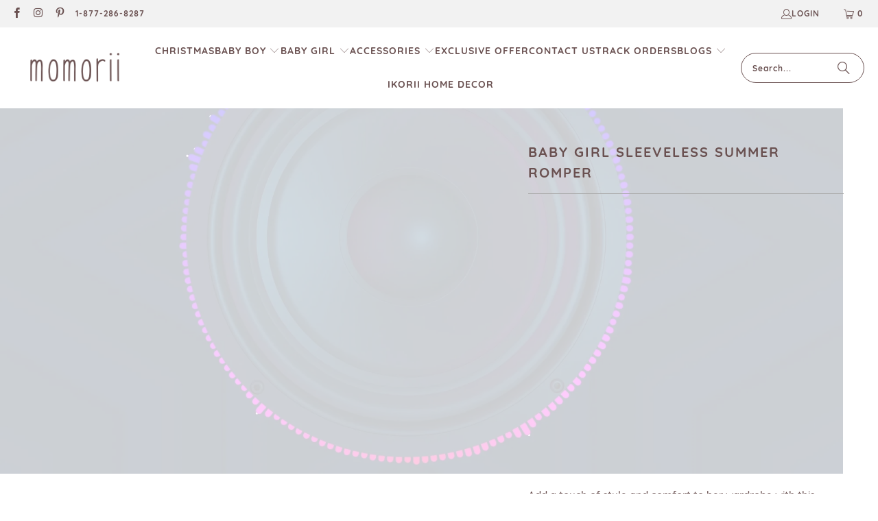

--- FILE ---
content_type: text/html; charset=utf-8
request_url: https://momorii.com/products/baby-girl-sleeveless-summer-romper
body_size: 47583
content:
 
<script src="https://ajax.googleapis.com/ajax/libs/jquery/3.5.1/jquery.min.js"></script>


 <!DOCTYPE html>
<html class="no-js no-touch" lang="en"> <head> <meta name="ahrefs-site-verification" content="51fc384a190566fe2461b39c74a4a04e37d6e1c58e641ed9222ae08a5306c403"> <script>
    window.Store = window.Store || {};
    window.Store.id = 27823538259;</script> <meta charset="utf-8"> <meta http-equiv="cleartype" content="on"> <meta name="robots" content="index,follow"> <!-- Mobile Specific Metas --> <meta name="HandheldFriendly" content="True"> <meta name="MobileOptimized" content="320"> <meta name="viewport" content="width=device-width,initial-scale=1"> <meta name="p:domain_verify" content="f7a23a9ebe34d66f8858b5dba554870b"/> <meta name="theme-color" content="#ffffff"> <title>
      Baby Girl Sleeveless Summer Romper - Momorii</title> <script>
window.KiwiSizing = window.KiwiSizing === undefined ? {} : window.KiwiSizing;
KiwiSizing.shop = "momorii.myshopify.com";


KiwiSizing.data = {
  collections: "235029037234,441381683448,160251773011,239261155506,465989173496,161501937747",
  tags: "$30-$50,0-2 Years,Girls Clothing",
  product: "7618325545208",
  vendor: "Momorii",
  type: "",
  title: "Baby Girl Sleeveless Summer Romper",
  images: ["\/\/momorii.com\/cdn\/shop\/products\/momorii-baby-girl-sleeveless-summer-romper-reviews-37038833697016.png?v=1648632349","\/\/momorii.com\/cdn\/shop\/products\/momorii-sleeveless-baby-girls-bodysuits-reviews-36933981470968.jpg?v=1648632233","\/\/momorii.com\/cdn\/shop\/products\/momorii-sleeveless-baby-girls-bodysuits-reviews-36933978783992.jpg?v=1648632233","\/\/momorii.com\/cdn\/shop\/products\/momorii-sleeveless-baby-girls-bodysuits-reviews-36933979406584.jpg?v=1648632233","\/\/momorii.com\/cdn\/shop\/products\/momorii-sleeveless-baby-girls-bodysuits-reviews-36933979832568.jpg?v=1648632233","\/\/momorii.com\/cdn\/shop\/products\/momorii-sleeveless-baby-girls-bodysuits-reviews-36933980291320.jpg?v=1648632233","\/\/momorii.com\/cdn\/shop\/products\/momorii-sleeveless-baby-girls-bodysuits-reviews-36933980881144.jpg?v=1648632233","\/\/momorii.com\/cdn\/shop\/products\/momorii-sleeveless-baby-girls-bodysuits-reviews-36933981307128.jpg?v=1648632233"],
  options: [{"name":"Color","position":1,"values":["A","B","C","D","E","F"]},{"name":"Kid Size","position":2,"values":["3-6M","6-9M","9-12M","12-18M","18-24M"]}],
  variants: [{"id":42575477276920,"title":"A \/ 3-6M","option1":"A","option2":"3-6M","option3":null,"sku":"50938246-kbnt1101-3-6m-china","requires_shipping":true,"taxable":false,"featured_image":{"id":36933988385016,"product_id":7618325545208,"position":6,"created_at":"2022-03-15T15:34:59+11:00","updated_at":"2022-03-30T20:23:53+11:00","alt":"Sleeveless Baby Girls Bodysuits","width":640,"height":640,"src":"\/\/momorii.com\/cdn\/shop\/products\/momorii-sleeveless-baby-girls-bodysuits-reviews-36933980291320.jpg?v=1648632233","variant_ids":[42575477276920,42575477309688,42575477342456,42575477375224,42575477407992]},"available":true,"name":"Baby Girl Sleeveless Summer Romper - A \/ 3-6M","public_title":"A \/ 3-6M","options":["A","3-6M"],"price":4295,"weight":0,"compare_at_price":4295,"inventory_management":"shopify","barcode":null,"featured_media":{"alt":"Sleeveless Baby Girls Bodysuits","id":29493583216888,"position":6,"preview_image":{"aspect_ratio":1.0,"height":640,"width":640,"src":"\/\/momorii.com\/cdn\/shop\/products\/momorii-sleeveless-baby-girls-bodysuits-reviews-36933980291320.jpg?v=1648632233"}},"requires_selling_plan":false,"selling_plan_allocations":[]},{"id":42575477309688,"title":"A \/ 6-9M","option1":"A","option2":"6-9M","option3":null,"sku":"50938246-kbnt1101-6-9m-china","requires_shipping":true,"taxable":false,"featured_image":{"id":36933988385016,"product_id":7618325545208,"position":6,"created_at":"2022-03-15T15:34:59+11:00","updated_at":"2022-03-30T20:23:53+11:00","alt":"Sleeveless Baby Girls Bodysuits","width":640,"height":640,"src":"\/\/momorii.com\/cdn\/shop\/products\/momorii-sleeveless-baby-girls-bodysuits-reviews-36933980291320.jpg?v=1648632233","variant_ids":[42575477276920,42575477309688,42575477342456,42575477375224,42575477407992]},"available":true,"name":"Baby Girl Sleeveless Summer Romper - A \/ 6-9M","public_title":"A \/ 6-9M","options":["A","6-9M"],"price":4295,"weight":0,"compare_at_price":4295,"inventory_management":"shopify","barcode":null,"featured_media":{"alt":"Sleeveless Baby Girls Bodysuits","id":29493583216888,"position":6,"preview_image":{"aspect_ratio":1.0,"height":640,"width":640,"src":"\/\/momorii.com\/cdn\/shop\/products\/momorii-sleeveless-baby-girls-bodysuits-reviews-36933980291320.jpg?v=1648632233"}},"requires_selling_plan":false,"selling_plan_allocations":[]},{"id":42575477342456,"title":"A \/ 9-12M","option1":"A","option2":"9-12M","option3":null,"sku":"50938246-kbnt1101-9-12m-china","requires_shipping":true,"taxable":false,"featured_image":{"id":36933988385016,"product_id":7618325545208,"position":6,"created_at":"2022-03-15T15:34:59+11:00","updated_at":"2022-03-30T20:23:53+11:00","alt":"Sleeveless Baby Girls Bodysuits","width":640,"height":640,"src":"\/\/momorii.com\/cdn\/shop\/products\/momorii-sleeveless-baby-girls-bodysuits-reviews-36933980291320.jpg?v=1648632233","variant_ids":[42575477276920,42575477309688,42575477342456,42575477375224,42575477407992]},"available":true,"name":"Baby Girl Sleeveless Summer Romper - A \/ 9-12M","public_title":"A \/ 9-12M","options":["A","9-12M"],"price":4295,"weight":0,"compare_at_price":4295,"inventory_management":"shopify","barcode":null,"featured_media":{"alt":"Sleeveless Baby Girls Bodysuits","id":29493583216888,"position":6,"preview_image":{"aspect_ratio":1.0,"height":640,"width":640,"src":"\/\/momorii.com\/cdn\/shop\/products\/momorii-sleeveless-baby-girls-bodysuits-reviews-36933980291320.jpg?v=1648632233"}},"requires_selling_plan":false,"selling_plan_allocations":[]},{"id":42575477375224,"title":"A \/ 12-18M","option1":"A","option2":"12-18M","option3":null,"sku":"50938246-kbnt1101-12-18m-china","requires_shipping":true,"taxable":false,"featured_image":{"id":36933988385016,"product_id":7618325545208,"position":6,"created_at":"2022-03-15T15:34:59+11:00","updated_at":"2022-03-30T20:23:53+11:00","alt":"Sleeveless Baby Girls Bodysuits","width":640,"height":640,"src":"\/\/momorii.com\/cdn\/shop\/products\/momorii-sleeveless-baby-girls-bodysuits-reviews-36933980291320.jpg?v=1648632233","variant_ids":[42575477276920,42575477309688,42575477342456,42575477375224,42575477407992]},"available":true,"name":"Baby Girl Sleeveless Summer Romper - A \/ 12-18M","public_title":"A \/ 12-18M","options":["A","12-18M"],"price":4295,"weight":0,"compare_at_price":4295,"inventory_management":"shopify","barcode":null,"featured_media":{"alt":"Sleeveless Baby Girls Bodysuits","id":29493583216888,"position":6,"preview_image":{"aspect_ratio":1.0,"height":640,"width":640,"src":"\/\/momorii.com\/cdn\/shop\/products\/momorii-sleeveless-baby-girls-bodysuits-reviews-36933980291320.jpg?v=1648632233"}},"requires_selling_plan":false,"selling_plan_allocations":[]},{"id":42575477407992,"title":"A \/ 18-24M","option1":"A","option2":"18-24M","option3":null,"sku":"50938246-kbnt1101-18-24m-china","requires_shipping":true,"taxable":false,"featured_image":{"id":36933988385016,"product_id":7618325545208,"position":6,"created_at":"2022-03-15T15:34:59+11:00","updated_at":"2022-03-30T20:23:53+11:00","alt":"Sleeveless Baby Girls Bodysuits","width":640,"height":640,"src":"\/\/momorii.com\/cdn\/shop\/products\/momorii-sleeveless-baby-girls-bodysuits-reviews-36933980291320.jpg?v=1648632233","variant_ids":[42575477276920,42575477309688,42575477342456,42575477375224,42575477407992]},"available":true,"name":"Baby Girl Sleeveless Summer Romper - A \/ 18-24M","public_title":"A \/ 18-24M","options":["A","18-24M"],"price":4295,"weight":0,"compare_at_price":4295,"inventory_management":"shopify","barcode":null,"featured_media":{"alt":"Sleeveless Baby Girls Bodysuits","id":29493583216888,"position":6,"preview_image":{"aspect_ratio":1.0,"height":640,"width":640,"src":"\/\/momorii.com\/cdn\/shop\/products\/momorii-sleeveless-baby-girls-bodysuits-reviews-36933980291320.jpg?v=1648632233"}},"requires_selling_plan":false,"selling_plan_allocations":[]},{"id":42575478194424,"title":"B \/ 3-6M","option1":"B","option2":"3-6M","option3":null,"sku":"50938246-kbnt1102-3-6m-china","requires_shipping":true,"taxable":false,"featured_image":{"id":36933988024568,"product_id":7618325545208,"position":3,"created_at":"2022-03-15T15:34:50+11:00","updated_at":"2022-03-30T20:23:53+11:00","alt":"KBNT1102 \/ 18-24M \/ China Sleeveless Baby Girls Bodysuits","width":640,"height":623,"src":"\/\/momorii.com\/cdn\/shop\/products\/momorii-sleeveless-baby-girls-bodysuits-reviews-36933978783992.jpg?v=1648632233","variant_ids":[42575478063352,42575478128888,42575478161656,42575478194424,42575478227192]},"available":true,"name":"Baby Girl Sleeveless Summer Romper - B \/ 3-6M","public_title":"B \/ 3-6M","options":["B","3-6M"],"price":4295,"weight":0,"compare_at_price":4295,"inventory_management":"shopify","barcode":null,"featured_media":{"alt":"KBNT1102 \/ 18-24M \/ China Sleeveless Baby Girls Bodysuits","id":29493582856440,"position":3,"preview_image":{"aspect_ratio":1.027,"height":623,"width":640,"src":"\/\/momorii.com\/cdn\/shop\/products\/momorii-sleeveless-baby-girls-bodysuits-reviews-36933978783992.jpg?v=1648632233"}},"requires_selling_plan":false,"selling_plan_allocations":[]},{"id":42575478227192,"title":"B \/ 6-9M","option1":"B","option2":"6-9M","option3":null,"sku":"50938246-kbnt1102-6-9m-china","requires_shipping":true,"taxable":false,"featured_image":{"id":36933988024568,"product_id":7618325545208,"position":3,"created_at":"2022-03-15T15:34:50+11:00","updated_at":"2022-03-30T20:23:53+11:00","alt":"KBNT1102 \/ 18-24M \/ China Sleeveless Baby Girls Bodysuits","width":640,"height":623,"src":"\/\/momorii.com\/cdn\/shop\/products\/momorii-sleeveless-baby-girls-bodysuits-reviews-36933978783992.jpg?v=1648632233","variant_ids":[42575478063352,42575478128888,42575478161656,42575478194424,42575478227192]},"available":true,"name":"Baby Girl Sleeveless Summer Romper - B \/ 6-9M","public_title":"B \/ 6-9M","options":["B","6-9M"],"price":4295,"weight":0,"compare_at_price":4295,"inventory_management":"shopify","barcode":null,"featured_media":{"alt":"KBNT1102 \/ 18-24M \/ China Sleeveless Baby Girls Bodysuits","id":29493582856440,"position":3,"preview_image":{"aspect_ratio":1.027,"height":623,"width":640,"src":"\/\/momorii.com\/cdn\/shop\/products\/momorii-sleeveless-baby-girls-bodysuits-reviews-36933978783992.jpg?v=1648632233"}},"requires_selling_plan":false,"selling_plan_allocations":[]},{"id":42575478128888,"title":"B \/ 9-12M","option1":"B","option2":"9-12M","option3":null,"sku":"50938246-kbnt1102-9-12m-china","requires_shipping":true,"taxable":false,"featured_image":{"id":36933988024568,"product_id":7618325545208,"position":3,"created_at":"2022-03-15T15:34:50+11:00","updated_at":"2022-03-30T20:23:53+11:00","alt":"KBNT1102 \/ 18-24M \/ China Sleeveless Baby Girls Bodysuits","width":640,"height":623,"src":"\/\/momorii.com\/cdn\/shop\/products\/momorii-sleeveless-baby-girls-bodysuits-reviews-36933978783992.jpg?v=1648632233","variant_ids":[42575478063352,42575478128888,42575478161656,42575478194424,42575478227192]},"available":true,"name":"Baby Girl Sleeveless Summer Romper - B \/ 9-12M","public_title":"B \/ 9-12M","options":["B","9-12M"],"price":4295,"weight":0,"compare_at_price":4295,"inventory_management":"shopify","barcode":null,"featured_media":{"alt":"KBNT1102 \/ 18-24M \/ China Sleeveless Baby Girls Bodysuits","id":29493582856440,"position":3,"preview_image":{"aspect_ratio":1.027,"height":623,"width":640,"src":"\/\/momorii.com\/cdn\/shop\/products\/momorii-sleeveless-baby-girls-bodysuits-reviews-36933978783992.jpg?v=1648632233"}},"requires_selling_plan":false,"selling_plan_allocations":[]},{"id":42575478161656,"title":"B \/ 12-18M","option1":"B","option2":"12-18M","option3":null,"sku":"50938246-kbnt1102-12-18m-china","requires_shipping":true,"taxable":false,"featured_image":{"id":36933988024568,"product_id":7618325545208,"position":3,"created_at":"2022-03-15T15:34:50+11:00","updated_at":"2022-03-30T20:23:53+11:00","alt":"KBNT1102 \/ 18-24M \/ China Sleeveless Baby Girls Bodysuits","width":640,"height":623,"src":"\/\/momorii.com\/cdn\/shop\/products\/momorii-sleeveless-baby-girls-bodysuits-reviews-36933978783992.jpg?v=1648632233","variant_ids":[42575478063352,42575478128888,42575478161656,42575478194424,42575478227192]},"available":true,"name":"Baby Girl Sleeveless Summer Romper - B \/ 12-18M","public_title":"B \/ 12-18M","options":["B","12-18M"],"price":4295,"weight":0,"compare_at_price":4295,"inventory_management":"shopify","barcode":null,"featured_media":{"alt":"KBNT1102 \/ 18-24M \/ China Sleeveless Baby Girls Bodysuits","id":29493582856440,"position":3,"preview_image":{"aspect_ratio":1.027,"height":623,"width":640,"src":"\/\/momorii.com\/cdn\/shop\/products\/momorii-sleeveless-baby-girls-bodysuits-reviews-36933978783992.jpg?v=1648632233"}},"requires_selling_plan":false,"selling_plan_allocations":[]},{"id":42575478063352,"title":"B \/ 18-24M","option1":"B","option2":"18-24M","option3":null,"sku":"50938246-kbnt1102-18-24m-china","requires_shipping":true,"taxable":false,"featured_image":{"id":36933988024568,"product_id":7618325545208,"position":3,"created_at":"2022-03-15T15:34:50+11:00","updated_at":"2022-03-30T20:23:53+11:00","alt":"KBNT1102 \/ 18-24M \/ China Sleeveless Baby Girls Bodysuits","width":640,"height":623,"src":"\/\/momorii.com\/cdn\/shop\/products\/momorii-sleeveless-baby-girls-bodysuits-reviews-36933978783992.jpg?v=1648632233","variant_ids":[42575478063352,42575478128888,42575478161656,42575478194424,42575478227192]},"available":true,"name":"Baby Girl Sleeveless Summer Romper - B \/ 18-24M","public_title":"B \/ 18-24M","options":["B","18-24M"],"price":4295,"weight":0,"compare_at_price":4295,"inventory_management":"shopify","barcode":null,"featured_media":{"alt":"KBNT1102 \/ 18-24M \/ China Sleeveless Baby Girls Bodysuits","id":29493582856440,"position":3,"preview_image":{"aspect_ratio":1.027,"height":623,"width":640,"src":"\/\/momorii.com\/cdn\/shop\/products\/momorii-sleeveless-baby-girls-bodysuits-reviews-36933978783992.jpg?v=1648632233"}},"requires_selling_plan":false,"selling_plan_allocations":[]},{"id":42575478096120,"title":"C \/ 3-6M","option1":"C","option2":"3-6M","option3":null,"sku":"50938246-kbnt1103-3-6m-china","requires_shipping":true,"taxable":false,"featured_image":{"id":36933988548856,"product_id":7618325545208,"position":7,"created_at":"2022-03-15T15:35:02+11:00","updated_at":"2022-03-30T20:23:53+11:00","alt":"Sleeveless Baby Girls Bodysuits","width":640,"height":640,"src":"\/\/momorii.com\/cdn\/shop\/products\/momorii-sleeveless-baby-girls-bodysuits-reviews-36933980881144.jpg?v=1648632233","variant_ids":[42575477571832,42575477604600,42575477637368,42575477670136,42575478096120]},"available":true,"name":"Baby Girl Sleeveless Summer Romper - C \/ 3-6M","public_title":"C \/ 3-6M","options":["C","3-6M"],"price":4295,"weight":0,"compare_at_price":4295,"inventory_management":"shopify","barcode":null,"featured_media":{"alt":"Sleeveless Baby Girls Bodysuits","id":29493583380728,"position":7,"preview_image":{"aspect_ratio":1.0,"height":640,"width":640,"src":"\/\/momorii.com\/cdn\/shop\/products\/momorii-sleeveless-baby-girls-bodysuits-reviews-36933980881144.jpg?v=1648632233"}},"requires_selling_plan":false,"selling_plan_allocations":[]},{"id":42575477637368,"title":"C \/ 6-9M","option1":"C","option2":"6-9M","option3":null,"sku":"50938246-kbnt1103-6-9m-china","requires_shipping":true,"taxable":false,"featured_image":{"id":36933988548856,"product_id":7618325545208,"position":7,"created_at":"2022-03-15T15:35:02+11:00","updated_at":"2022-03-30T20:23:53+11:00","alt":"Sleeveless Baby Girls Bodysuits","width":640,"height":640,"src":"\/\/momorii.com\/cdn\/shop\/products\/momorii-sleeveless-baby-girls-bodysuits-reviews-36933980881144.jpg?v=1648632233","variant_ids":[42575477571832,42575477604600,42575477637368,42575477670136,42575478096120]},"available":true,"name":"Baby Girl Sleeveless Summer Romper - C \/ 6-9M","public_title":"C \/ 6-9M","options":["C","6-9M"],"price":4295,"weight":0,"compare_at_price":4295,"inventory_management":"shopify","barcode":null,"featured_media":{"alt":"Sleeveless Baby Girls Bodysuits","id":29493583380728,"position":7,"preview_image":{"aspect_ratio":1.0,"height":640,"width":640,"src":"\/\/momorii.com\/cdn\/shop\/products\/momorii-sleeveless-baby-girls-bodysuits-reviews-36933980881144.jpg?v=1648632233"}},"requires_selling_plan":false,"selling_plan_allocations":[]},{"id":42575477670136,"title":"C \/ 9-12M","option1":"C","option2":"9-12M","option3":null,"sku":"50938246-kbnt1103-9-12m-china","requires_shipping":true,"taxable":false,"featured_image":{"id":36933988548856,"product_id":7618325545208,"position":7,"created_at":"2022-03-15T15:35:02+11:00","updated_at":"2022-03-30T20:23:53+11:00","alt":"Sleeveless Baby Girls Bodysuits","width":640,"height":640,"src":"\/\/momorii.com\/cdn\/shop\/products\/momorii-sleeveless-baby-girls-bodysuits-reviews-36933980881144.jpg?v=1648632233","variant_ids":[42575477571832,42575477604600,42575477637368,42575477670136,42575478096120]},"available":true,"name":"Baby Girl Sleeveless Summer Romper - C \/ 9-12M","public_title":"C \/ 9-12M","options":["C","9-12M"],"price":4295,"weight":0,"compare_at_price":4295,"inventory_management":"shopify","barcode":null,"featured_media":{"alt":"Sleeveless Baby Girls Bodysuits","id":29493583380728,"position":7,"preview_image":{"aspect_ratio":1.0,"height":640,"width":640,"src":"\/\/momorii.com\/cdn\/shop\/products\/momorii-sleeveless-baby-girls-bodysuits-reviews-36933980881144.jpg?v=1648632233"}},"requires_selling_plan":false,"selling_plan_allocations":[]},{"id":42575477571832,"title":"C \/ 12-18M","option1":"C","option2":"12-18M","option3":null,"sku":"50938246-kbnt1103-12-18m-china","requires_shipping":true,"taxable":false,"featured_image":{"id":36933988548856,"product_id":7618325545208,"position":7,"created_at":"2022-03-15T15:35:02+11:00","updated_at":"2022-03-30T20:23:53+11:00","alt":"Sleeveless Baby Girls Bodysuits","width":640,"height":640,"src":"\/\/momorii.com\/cdn\/shop\/products\/momorii-sleeveless-baby-girls-bodysuits-reviews-36933980881144.jpg?v=1648632233","variant_ids":[42575477571832,42575477604600,42575477637368,42575477670136,42575478096120]},"available":true,"name":"Baby Girl Sleeveless Summer Romper - C \/ 12-18M","public_title":"C \/ 12-18M","options":["C","12-18M"],"price":4295,"weight":0,"compare_at_price":4295,"inventory_management":"shopify","barcode":null,"featured_media":{"alt":"Sleeveless Baby Girls Bodysuits","id":29493583380728,"position":7,"preview_image":{"aspect_ratio":1.0,"height":640,"width":640,"src":"\/\/momorii.com\/cdn\/shop\/products\/momorii-sleeveless-baby-girls-bodysuits-reviews-36933980881144.jpg?v=1648632233"}},"requires_selling_plan":false,"selling_plan_allocations":[]},{"id":42575477604600,"title":"C \/ 18-24M","option1":"C","option2":"18-24M","option3":null,"sku":"50938246-kbnt1103-18-24m-china","requires_shipping":true,"taxable":false,"featured_image":{"id":36933988548856,"product_id":7618325545208,"position":7,"created_at":"2022-03-15T15:35:02+11:00","updated_at":"2022-03-30T20:23:53+11:00","alt":"Sleeveless Baby Girls Bodysuits","width":640,"height":640,"src":"\/\/momorii.com\/cdn\/shop\/products\/momorii-sleeveless-baby-girls-bodysuits-reviews-36933980881144.jpg?v=1648632233","variant_ids":[42575477571832,42575477604600,42575477637368,42575477670136,42575478096120]},"available":true,"name":"Baby Girl Sleeveless Summer Romper - C \/ 18-24M","public_title":"C \/ 18-24M","options":["C","18-24M"],"price":4295,"weight":0,"compare_at_price":4295,"inventory_management":"shopify","barcode":null,"featured_media":{"alt":"Sleeveless Baby Girls Bodysuits","id":29493583380728,"position":7,"preview_image":{"aspect_ratio":1.0,"height":640,"width":640,"src":"\/\/momorii.com\/cdn\/shop\/products\/momorii-sleeveless-baby-girls-bodysuits-reviews-36933980881144.jpg?v=1648632233"}},"requires_selling_plan":false,"selling_plan_allocations":[]},{"id":42575477506296,"title":"D \/ 3-6M","option1":"D","option2":"3-6M","option3":null,"sku":"50938246-kbnt1104-3-6m-china","requires_shipping":true,"taxable":false,"featured_image":{"id":36933988253944,"product_id":7618325545208,"position":5,"created_at":"2022-03-15T15:34:56+11:00","updated_at":"2022-03-30T20:23:53+11:00","alt":"Sleeveless Baby Girls Bodysuits","width":640,"height":623,"src":"\/\/momorii.com\/cdn\/shop\/products\/momorii-sleeveless-baby-girls-bodysuits-reviews-36933979832568.jpg?v=1648632233","variant_ids":[42575477440760,42575477473528,42575477506296,42575477539064,42575477833976]},"available":true,"name":"Baby Girl Sleeveless Summer Romper - D \/ 3-6M","public_title":"D \/ 3-6M","options":["D","3-6M"],"price":4295,"weight":0,"compare_at_price":4295,"inventory_management":"shopify","barcode":null,"featured_media":{"alt":"Sleeveless Baby Girls Bodysuits","id":29493583085816,"position":5,"preview_image":{"aspect_ratio":1.027,"height":623,"width":640,"src":"\/\/momorii.com\/cdn\/shop\/products\/momorii-sleeveless-baby-girls-bodysuits-reviews-36933979832568.jpg?v=1648632233"}},"requires_selling_plan":false,"selling_plan_allocations":[]},{"id":42575477539064,"title":"D \/ 6-9M","option1":"D","option2":"6-9M","option3":null,"sku":"50938246-kbnt1104-6-9m-china","requires_shipping":true,"taxable":false,"featured_image":{"id":36933988253944,"product_id":7618325545208,"position":5,"created_at":"2022-03-15T15:34:56+11:00","updated_at":"2022-03-30T20:23:53+11:00","alt":"Sleeveless Baby Girls Bodysuits","width":640,"height":623,"src":"\/\/momorii.com\/cdn\/shop\/products\/momorii-sleeveless-baby-girls-bodysuits-reviews-36933979832568.jpg?v=1648632233","variant_ids":[42575477440760,42575477473528,42575477506296,42575477539064,42575477833976]},"available":true,"name":"Baby Girl Sleeveless Summer Romper - D \/ 6-9M","public_title":"D \/ 6-9M","options":["D","6-9M"],"price":4295,"weight":0,"compare_at_price":4295,"inventory_management":"shopify","barcode":null,"featured_media":{"alt":"Sleeveless Baby Girls Bodysuits","id":29493583085816,"position":5,"preview_image":{"aspect_ratio":1.027,"height":623,"width":640,"src":"\/\/momorii.com\/cdn\/shop\/products\/momorii-sleeveless-baby-girls-bodysuits-reviews-36933979832568.jpg?v=1648632233"}},"requires_selling_plan":false,"selling_plan_allocations":[]},{"id":42575477440760,"title":"D \/ 9-12M","option1":"D","option2":"9-12M","option3":null,"sku":"50938246-kbnt1104-9-12m-china","requires_shipping":true,"taxable":false,"featured_image":{"id":36933988253944,"product_id":7618325545208,"position":5,"created_at":"2022-03-15T15:34:56+11:00","updated_at":"2022-03-30T20:23:53+11:00","alt":"Sleeveless Baby Girls Bodysuits","width":640,"height":623,"src":"\/\/momorii.com\/cdn\/shop\/products\/momorii-sleeveless-baby-girls-bodysuits-reviews-36933979832568.jpg?v=1648632233","variant_ids":[42575477440760,42575477473528,42575477506296,42575477539064,42575477833976]},"available":true,"name":"Baby Girl Sleeveless Summer Romper - D \/ 9-12M","public_title":"D \/ 9-12M","options":["D","9-12M"],"price":4295,"weight":0,"compare_at_price":4295,"inventory_management":"shopify","barcode":null,"featured_media":{"alt":"Sleeveless Baby Girls Bodysuits","id":29493583085816,"position":5,"preview_image":{"aspect_ratio":1.027,"height":623,"width":640,"src":"\/\/momorii.com\/cdn\/shop\/products\/momorii-sleeveless-baby-girls-bodysuits-reviews-36933979832568.jpg?v=1648632233"}},"requires_selling_plan":false,"selling_plan_allocations":[]},{"id":42575477473528,"title":"D \/ 12-18M","option1":"D","option2":"12-18M","option3":null,"sku":"50938246-kbnt1104-12-18m-china","requires_shipping":true,"taxable":false,"featured_image":{"id":36933988253944,"product_id":7618325545208,"position":5,"created_at":"2022-03-15T15:34:56+11:00","updated_at":"2022-03-30T20:23:53+11:00","alt":"Sleeveless Baby Girls Bodysuits","width":640,"height":623,"src":"\/\/momorii.com\/cdn\/shop\/products\/momorii-sleeveless-baby-girls-bodysuits-reviews-36933979832568.jpg?v=1648632233","variant_ids":[42575477440760,42575477473528,42575477506296,42575477539064,42575477833976]},"available":true,"name":"Baby Girl Sleeveless Summer Romper - D \/ 12-18M","public_title":"D \/ 12-18M","options":["D","12-18M"],"price":4295,"weight":0,"compare_at_price":4295,"inventory_management":"shopify","barcode":null,"featured_media":{"alt":"Sleeveless Baby Girls Bodysuits","id":29493583085816,"position":5,"preview_image":{"aspect_ratio":1.027,"height":623,"width":640,"src":"\/\/momorii.com\/cdn\/shop\/products\/momorii-sleeveless-baby-girls-bodysuits-reviews-36933979832568.jpg?v=1648632233"}},"requires_selling_plan":false,"selling_plan_allocations":[]},{"id":42575477833976,"title":"D \/ 18-24M","option1":"D","option2":"18-24M","option3":null,"sku":"50938246-kbnt1104-18-24m-china","requires_shipping":true,"taxable":false,"featured_image":{"id":36933988253944,"product_id":7618325545208,"position":5,"created_at":"2022-03-15T15:34:56+11:00","updated_at":"2022-03-30T20:23:53+11:00","alt":"Sleeveless Baby Girls Bodysuits","width":640,"height":623,"src":"\/\/momorii.com\/cdn\/shop\/products\/momorii-sleeveless-baby-girls-bodysuits-reviews-36933979832568.jpg?v=1648632233","variant_ids":[42575477440760,42575477473528,42575477506296,42575477539064,42575477833976]},"available":true,"name":"Baby Girl Sleeveless Summer Romper - D \/ 18-24M","public_title":"D \/ 18-24M","options":["D","18-24M"],"price":4295,"weight":0,"compare_at_price":4295,"inventory_management":"shopify","barcode":null,"featured_media":{"alt":"Sleeveless Baby Girls Bodysuits","id":29493583085816,"position":5,"preview_image":{"aspect_ratio":1.027,"height":623,"width":640,"src":"\/\/momorii.com\/cdn\/shop\/products\/momorii-sleeveless-baby-girls-bodysuits-reviews-36933979832568.jpg?v=1648632233"}},"requires_selling_plan":false,"selling_plan_allocations":[]},{"id":42575477866744,"title":"E \/ 3-6M","option1":"E","option2":"3-6M","option3":null,"sku":"50938246-kbnt1105-3-6m-china","requires_shipping":true,"taxable":false,"featured_image":{"id":36933988188408,"product_id":7618325545208,"position":4,"created_at":"2022-03-15T15:34:53+11:00","updated_at":"2022-03-30T20:23:53+11:00","alt":"KBNT1105 \/ 12-18M \/ China Sleeveless Baby Girls Bodysuits","width":640,"height":623,"src":"\/\/momorii.com\/cdn\/shop\/products\/momorii-sleeveless-baby-girls-bodysuits-reviews-36933979406584.jpg?v=1648632233","variant_ids":[42575477702904,42575477735672,42575477768440,42575477801208,42575477866744]},"available":true,"name":"Baby Girl Sleeveless Summer Romper - E \/ 3-6M","public_title":"E \/ 3-6M","options":["E","3-6M"],"price":4295,"weight":0,"compare_at_price":4295,"inventory_management":"shopify","barcode":null,"featured_media":{"alt":"KBNT1105 \/ 12-18M \/ China Sleeveless Baby Girls Bodysuits","id":29493583020280,"position":4,"preview_image":{"aspect_ratio":1.027,"height":623,"width":640,"src":"\/\/momorii.com\/cdn\/shop\/products\/momorii-sleeveless-baby-girls-bodysuits-reviews-36933979406584.jpg?v=1648632233"}},"requires_selling_plan":false,"selling_plan_allocations":[]},{"id":42575477768440,"title":"E \/ 6-9M","option1":"E","option2":"6-9M","option3":null,"sku":"50938246-kbnt1105-6-9m-china","requires_shipping":true,"taxable":false,"featured_image":{"id":36933988188408,"product_id":7618325545208,"position":4,"created_at":"2022-03-15T15:34:53+11:00","updated_at":"2022-03-30T20:23:53+11:00","alt":"KBNT1105 \/ 12-18M \/ China Sleeveless Baby Girls Bodysuits","width":640,"height":623,"src":"\/\/momorii.com\/cdn\/shop\/products\/momorii-sleeveless-baby-girls-bodysuits-reviews-36933979406584.jpg?v=1648632233","variant_ids":[42575477702904,42575477735672,42575477768440,42575477801208,42575477866744]},"available":true,"name":"Baby Girl Sleeveless Summer Romper - E \/ 6-9M","public_title":"E \/ 6-9M","options":["E","6-9M"],"price":4295,"weight":0,"compare_at_price":4295,"inventory_management":"shopify","barcode":null,"featured_media":{"alt":"KBNT1105 \/ 12-18M \/ China Sleeveless Baby Girls Bodysuits","id":29493583020280,"position":4,"preview_image":{"aspect_ratio":1.027,"height":623,"width":640,"src":"\/\/momorii.com\/cdn\/shop\/products\/momorii-sleeveless-baby-girls-bodysuits-reviews-36933979406584.jpg?v=1648632233"}},"requires_selling_plan":false,"selling_plan_allocations":[]},{"id":42575477801208,"title":"E \/ 9-12M","option1":"E","option2":"9-12M","option3":null,"sku":"50938246-kbnt1105-9-12m-china","requires_shipping":true,"taxable":false,"featured_image":{"id":36933988188408,"product_id":7618325545208,"position":4,"created_at":"2022-03-15T15:34:53+11:00","updated_at":"2022-03-30T20:23:53+11:00","alt":"KBNT1105 \/ 12-18M \/ China Sleeveless Baby Girls Bodysuits","width":640,"height":623,"src":"\/\/momorii.com\/cdn\/shop\/products\/momorii-sleeveless-baby-girls-bodysuits-reviews-36933979406584.jpg?v=1648632233","variant_ids":[42575477702904,42575477735672,42575477768440,42575477801208,42575477866744]},"available":true,"name":"Baby Girl Sleeveless Summer Romper - E \/ 9-12M","public_title":"E \/ 9-12M","options":["E","9-12M"],"price":4295,"weight":0,"compare_at_price":4295,"inventory_management":"shopify","barcode":null,"featured_media":{"alt":"KBNT1105 \/ 12-18M \/ China Sleeveless Baby Girls Bodysuits","id":29493583020280,"position":4,"preview_image":{"aspect_ratio":1.027,"height":623,"width":640,"src":"\/\/momorii.com\/cdn\/shop\/products\/momorii-sleeveless-baby-girls-bodysuits-reviews-36933979406584.jpg?v=1648632233"}},"requires_selling_plan":false,"selling_plan_allocations":[]},{"id":42575477702904,"title":"E \/ 12-18M","option1":"E","option2":"12-18M","option3":null,"sku":"50938246-kbnt1105-12-18m-china","requires_shipping":true,"taxable":false,"featured_image":{"id":36933988188408,"product_id":7618325545208,"position":4,"created_at":"2022-03-15T15:34:53+11:00","updated_at":"2022-03-30T20:23:53+11:00","alt":"KBNT1105 \/ 12-18M \/ China Sleeveless Baby Girls Bodysuits","width":640,"height":623,"src":"\/\/momorii.com\/cdn\/shop\/products\/momorii-sleeveless-baby-girls-bodysuits-reviews-36933979406584.jpg?v=1648632233","variant_ids":[42575477702904,42575477735672,42575477768440,42575477801208,42575477866744]},"available":true,"name":"Baby Girl Sleeveless Summer Romper - E \/ 12-18M","public_title":"E \/ 12-18M","options":["E","12-18M"],"price":4295,"weight":0,"compare_at_price":4295,"inventory_management":"shopify","barcode":null,"featured_media":{"alt":"KBNT1105 \/ 12-18M \/ China Sleeveless Baby Girls Bodysuits","id":29493583020280,"position":4,"preview_image":{"aspect_ratio":1.027,"height":623,"width":640,"src":"\/\/momorii.com\/cdn\/shop\/products\/momorii-sleeveless-baby-girls-bodysuits-reviews-36933979406584.jpg?v=1648632233"}},"requires_selling_plan":false,"selling_plan_allocations":[]},{"id":42575477735672,"title":"E \/ 18-24M","option1":"E","option2":"18-24M","option3":null,"sku":"50938246-kbnt1105-18-24m-china","requires_shipping":true,"taxable":false,"featured_image":{"id":36933988188408,"product_id":7618325545208,"position":4,"created_at":"2022-03-15T15:34:53+11:00","updated_at":"2022-03-30T20:23:53+11:00","alt":"KBNT1105 \/ 12-18M \/ China Sleeveless Baby Girls Bodysuits","width":640,"height":623,"src":"\/\/momorii.com\/cdn\/shop\/products\/momorii-sleeveless-baby-girls-bodysuits-reviews-36933979406584.jpg?v=1648632233","variant_ids":[42575477702904,42575477735672,42575477768440,42575477801208,42575477866744]},"available":true,"name":"Baby Girl Sleeveless Summer Romper - E \/ 18-24M","public_title":"E \/ 18-24M","options":["E","18-24M"],"price":4295,"weight":0,"compare_at_price":4295,"inventory_management":"shopify","barcode":null,"featured_media":{"alt":"KBNT1105 \/ 12-18M \/ China Sleeveless Baby Girls Bodysuits","id":29493583020280,"position":4,"preview_image":{"aspect_ratio":1.027,"height":623,"width":640,"src":"\/\/momorii.com\/cdn\/shop\/products\/momorii-sleeveless-baby-girls-bodysuits-reviews-36933979406584.jpg?v=1648632233"}},"requires_selling_plan":false,"selling_plan_allocations":[]},{"id":42575478030584,"title":"F \/ 3-6M","option1":"F","option2":"3-6M","option3":null,"sku":"50938246-kbnt1106-3-6m-china","requires_shipping":true,"taxable":false,"featured_image":{"id":36933988614392,"product_id":7618325545208,"position":8,"created_at":"2022-03-15T15:35:04+11:00","updated_at":"2022-03-30T20:23:53+11:00","alt":"Sleeveless Baby Girls Bodysuits","width":640,"height":640,"src":"\/\/momorii.com\/cdn\/shop\/products\/momorii-sleeveless-baby-girls-bodysuits-reviews-36933981307128.jpg?v=1648632233","variant_ids":[42575477899512,42575477932280,42575477965048,42575477997816,42575478030584]},"available":true,"name":"Baby Girl Sleeveless Summer Romper - F \/ 3-6M","public_title":"F \/ 3-6M","options":["F","3-6M"],"price":4295,"weight":0,"compare_at_price":4295,"inventory_management":"shopify","barcode":null,"featured_media":{"alt":"Sleeveless Baby Girls Bodysuits","id":29493583479032,"position":8,"preview_image":{"aspect_ratio":1.0,"height":640,"width":640,"src":"\/\/momorii.com\/cdn\/shop\/products\/momorii-sleeveless-baby-girls-bodysuits-reviews-36933981307128.jpg?v=1648632233"}},"requires_selling_plan":false,"selling_plan_allocations":[]},{"id":42575477899512,"title":"F \/ 6-9M","option1":"F","option2":"6-9M","option3":null,"sku":"50938246-kbnt1106-6-9m-china","requires_shipping":true,"taxable":false,"featured_image":{"id":36933988614392,"product_id":7618325545208,"position":8,"created_at":"2022-03-15T15:35:04+11:00","updated_at":"2022-03-30T20:23:53+11:00","alt":"Sleeveless Baby Girls Bodysuits","width":640,"height":640,"src":"\/\/momorii.com\/cdn\/shop\/products\/momorii-sleeveless-baby-girls-bodysuits-reviews-36933981307128.jpg?v=1648632233","variant_ids":[42575477899512,42575477932280,42575477965048,42575477997816,42575478030584]},"available":true,"name":"Baby Girl Sleeveless Summer Romper - F \/ 6-9M","public_title":"F \/ 6-9M","options":["F","6-9M"],"price":4295,"weight":0,"compare_at_price":4295,"inventory_management":"shopify","barcode":null,"featured_media":{"alt":"Sleeveless Baby Girls Bodysuits","id":29493583479032,"position":8,"preview_image":{"aspect_ratio":1.0,"height":640,"width":640,"src":"\/\/momorii.com\/cdn\/shop\/products\/momorii-sleeveless-baby-girls-bodysuits-reviews-36933981307128.jpg?v=1648632233"}},"requires_selling_plan":false,"selling_plan_allocations":[]},{"id":42575477932280,"title":"F \/ 9-12M","option1":"F","option2":"9-12M","option3":null,"sku":"50938246-kbnt1106-9-12m-china","requires_shipping":true,"taxable":false,"featured_image":{"id":36933988614392,"product_id":7618325545208,"position":8,"created_at":"2022-03-15T15:35:04+11:00","updated_at":"2022-03-30T20:23:53+11:00","alt":"Sleeveless Baby Girls Bodysuits","width":640,"height":640,"src":"\/\/momorii.com\/cdn\/shop\/products\/momorii-sleeveless-baby-girls-bodysuits-reviews-36933981307128.jpg?v=1648632233","variant_ids":[42575477899512,42575477932280,42575477965048,42575477997816,42575478030584]},"available":true,"name":"Baby Girl Sleeveless Summer Romper - F \/ 9-12M","public_title":"F \/ 9-12M","options":["F","9-12M"],"price":4295,"weight":0,"compare_at_price":4295,"inventory_management":"shopify","barcode":null,"featured_media":{"alt":"Sleeveless Baby Girls Bodysuits","id":29493583479032,"position":8,"preview_image":{"aspect_ratio":1.0,"height":640,"width":640,"src":"\/\/momorii.com\/cdn\/shop\/products\/momorii-sleeveless-baby-girls-bodysuits-reviews-36933981307128.jpg?v=1648632233"}},"requires_selling_plan":false,"selling_plan_allocations":[]},{"id":42575477965048,"title":"F \/ 12-18M","option1":"F","option2":"12-18M","option3":null,"sku":"50938246-kbnt1106-12-18m-china","requires_shipping":true,"taxable":false,"featured_image":{"id":36933988614392,"product_id":7618325545208,"position":8,"created_at":"2022-03-15T15:35:04+11:00","updated_at":"2022-03-30T20:23:53+11:00","alt":"Sleeveless Baby Girls Bodysuits","width":640,"height":640,"src":"\/\/momorii.com\/cdn\/shop\/products\/momorii-sleeveless-baby-girls-bodysuits-reviews-36933981307128.jpg?v=1648632233","variant_ids":[42575477899512,42575477932280,42575477965048,42575477997816,42575478030584]},"available":true,"name":"Baby Girl Sleeveless Summer Romper - F \/ 12-18M","public_title":"F \/ 12-18M","options":["F","12-18M"],"price":4295,"weight":0,"compare_at_price":4295,"inventory_management":"shopify","barcode":null,"featured_media":{"alt":"Sleeveless Baby Girls Bodysuits","id":29493583479032,"position":8,"preview_image":{"aspect_ratio":1.0,"height":640,"width":640,"src":"\/\/momorii.com\/cdn\/shop\/products\/momorii-sleeveless-baby-girls-bodysuits-reviews-36933981307128.jpg?v=1648632233"}},"requires_selling_plan":false,"selling_plan_allocations":[]},{"id":42575477997816,"title":"F \/ 18-24M","option1":"F","option2":"18-24M","option3":null,"sku":"50938246-kbnt1106-18-24m-china","requires_shipping":true,"taxable":false,"featured_image":{"id":36933988614392,"product_id":7618325545208,"position":8,"created_at":"2022-03-15T15:35:04+11:00","updated_at":"2022-03-30T20:23:53+11:00","alt":"Sleeveless Baby Girls Bodysuits","width":640,"height":640,"src":"\/\/momorii.com\/cdn\/shop\/products\/momorii-sleeveless-baby-girls-bodysuits-reviews-36933981307128.jpg?v=1648632233","variant_ids":[42575477899512,42575477932280,42575477965048,42575477997816,42575478030584]},"available":true,"name":"Baby Girl Sleeveless Summer Romper - F \/ 18-24M","public_title":"F \/ 18-24M","options":["F","18-24M"],"price":4295,"weight":0,"compare_at_price":4295,"inventory_management":"shopify","barcode":null,"featured_media":{"alt":"Sleeveless Baby Girls Bodysuits","id":29493583479032,"position":8,"preview_image":{"aspect_ratio":1.0,"height":640,"width":640,"src":"\/\/momorii.com\/cdn\/shop\/products\/momorii-sleeveless-baby-girls-bodysuits-reviews-36933981307128.jpg?v=1648632233"}},"requires_selling_plan":false,"selling_plan_allocations":[]}],
};

</script> <script>
		!function (w, d, t) {
		  w.TiktokAnalyticsObject=t;var ttq=w[t]=w[t]||[];ttq.methods=["page","track","identify","instances","debug","on","off","once","ready","alias","group","enableCookie","disableCookie"],ttq.setAndDefer=function(t,e){t[e]=function(){t.push([e].concat(Array.prototype.slice.call(arguments,0)))}};for(var i=0;i<ttq.methods.length;i++)ttq.setAndDefer(ttq,ttq.methods[i]);ttq.instance=function(t){for(var e=ttq._i[t]||[],n=0;n<ttq.methods.length;n++)ttq.setAndDefer(e,ttq.methods[n]);return e},ttq.load=function(e,n){var i="https://analytics.tiktok.com/i18n/pixel/events.js";ttq._i=ttq._i||{},ttq._i[e]=[],ttq._i[e]._u=i,ttq._t=ttq._t||{},ttq._t[e]=+new Date,ttq._o=ttq._o||{},ttq._o[e]=n||{};var o=document.createElement("script");o.type="text/javascript",o.async=!0,o.src=i+"?sdkid="+e+"&lib="+t;var a=document.getElementsByTagName("script")[0];a.parentNode.insertBefore(o,a)};
		
		  ttq.load('C3QNB2K5HQ61EDM1F5HG');
		  ttq.page();
		}(window, document, 'ttq');
	</script> <script type="text/javascript">
    (function(c,l,a,r,i,t,y){
        c[a]=c[a]||function(){(c[a].q=c[a].q||[]).push(arguments)};
        t=l.createElement(r);t.async=1;t.src="https://www.clarity.ms/tag/"+i;
        y=l.getElementsByTagName(r)[0];y.parentNode.insertBefore(t,y);
    })(window, document, "clarity", "script", "78lsq6my0y");
</script> <meta name="description" content="Add a touch of style and comfort to her wardrobe with this pretty summer romper. This sweet baby girl romper will be a hot favourite for the summer season. This set comes with a matching sunglass and headband. Snap-button fastening between the legs for easy change.    Material: Cotton, Polyester"/> <link rel="preconnect" href="https://fonts.shopifycdn.com" /> <link rel="preconnect" href="https://cdn.shopify.com" /> <link rel="preconnect" href="https://cdn.shopifycloud.com" /> <link rel="dns-prefetch" href="https://v.shopify.com" /> <link rel="dns-prefetch" href="https://www.youtube.com" /> <link rel="dns-prefetch" href="https://vimeo.com" /> <link href="//momorii.com/cdn/shop/t/32/assets/jquery.min.js?v=147293088974801289311707992504" as="script" rel="preload"> <!-- Stylesheet for Fancybox library --> <link rel="stylesheet" href="//momorii.com/cdn/shop/t/32/assets/fancybox.css?v=19278034316635137701707992504" type="text/css" media="all" defer> <!-- Stylesheets for Turbo --> <link href="//momorii.com/cdn/shop/t/32/assets/styles.css?v=141039232700941761701719474583" rel="stylesheet" type="text/css" media="all" /> <!-- Icons --> <link rel="shortcut icon" type="image/x-icon" href="//momorii.com/cdn/shop/files/Untitled_design_16_180x180.png?v=1742556821"> <link rel="apple-touch-icon" href="//momorii.com/cdn/shop/files/Untitled_design_16_180x180.png?v=1742556821"/> <link rel="apple-touch-icon" sizes="57x57" href="//momorii.com/cdn/shop/files/Untitled_design_16_57x57.png?v=1742556821"/> <link rel="apple-touch-icon" sizes="60x60" href="//momorii.com/cdn/shop/files/Untitled_design_16_60x60.png?v=1742556821"/> <link rel="apple-touch-icon" sizes="72x72" href="//momorii.com/cdn/shop/files/Untitled_design_16_72x72.png?v=1742556821"/> <link rel="apple-touch-icon" sizes="76x76" href="//momorii.com/cdn/shop/files/Untitled_design_16_76x76.png?v=1742556821"/> <link rel="apple-touch-icon" sizes="114x114" href="//momorii.com/cdn/shop/files/Untitled_design_16_114x114.png?v=1742556821"/> <link rel="apple-touch-icon" sizes="180x180" href="//momorii.com/cdn/shop/files/Untitled_design_16_180x180.png?v=1742556821"/> <link rel="apple-touch-icon" sizes="228x228" href="//momorii.com/cdn/shop/files/Untitled_design_16_228x228.png?v=1742556821"/> <link rel="canonical" href="https://momorii.com/products/baby-girl-sleeveless-summer-romper"/> <script src="//momorii.com/cdn/shop/t/32/assets/currencies.js?v=1648699478663843391707992504" defer></script> <script>
      window.PXUTheme = window.PXUTheme || {};
      window.PXUTheme.version = '9.3.0';
      window.PXUTheme.name = 'Turbo';</script>
    


    
<template id="price-ui"><span class="price " data-price></span><span class="compare-at-price" data-compare-at-price></span><span class="unit-pricing" data-unit-pricing></span></template> <template id="price-ui-badge"><div class="price-ui-badge__sticker price-ui-badge__sticker--"> <span class="price-ui-badge__sticker-text" data-badge></span></div></template> <template id="price-ui__price"><span class="money" data-price></span></template> <template id="price-ui__price-range"><span class="price-min" data-price-min><span class="money" data-price></span></span> - <span class="price-max" data-price-max><span class="money" data-price></span></span></template> <template id="price-ui__unit-pricing"><span class="unit-quantity" data-unit-quantity></span> | <span class="unit-price" data-unit-price><span class="money" data-price></span></span> / <span class="unit-measurement" data-unit-measurement></span></template> <template id="price-ui-badge__percent-savings-range">Save up to <span data-price-percent></span>%</template> <template id="price-ui-badge__percent-savings">Save <span data-price-percent></span>%</template> <template id="price-ui-badge__price-savings-range">Save up to <span class="money" data-price></span></template> <template id="price-ui-badge__price-savings">Save <span class="money" data-price></span></template> <template id="price-ui-badge__on-sale">Sale</template> <template id="price-ui-badge__sold-out">Sold out</template> <template id="price-ui-badge__in-stock">In stock</template> <script>
      
window.PXUTheme = window.PXUTheme || {};


window.PXUTheme.theme_settings = {};
window.PXUTheme.currency = {};
window.PXUTheme.routes = window.PXUTheme.routes || {};


window.PXUTheme.theme_settings.display_tos_checkbox = false;
window.PXUTheme.theme_settings.go_to_checkout = false;
window.PXUTheme.theme_settings.cart_action = "redirect_cart";
window.PXUTheme.theme_settings.cart_shipping_calculator = false;


window.PXUTheme.theme_settings.collection_swatches = true;
window.PXUTheme.theme_settings.collection_secondary_image = false;


window.PXUTheme.currency.show_multiple_currencies = false;
window.PXUTheme.currency.shop_currency = "USD";
window.PXUTheme.currency.default_currency = "USD";
window.PXUTheme.currency.display_format = "money_format";
window.PXUTheme.currency.money_format = "${{amount}}";
window.PXUTheme.currency.money_format_no_currency = "${{amount}}";
window.PXUTheme.currency.money_format_currency = "${{amount}} USD";
window.PXUTheme.currency.native_multi_currency = true;
window.PXUTheme.currency.iso_code = "USD";
window.PXUTheme.currency.symbol = "$";


window.PXUTheme.theme_settings.display_inventory_left = false;
window.PXUTheme.theme_settings.inventory_threshold = 10;
window.PXUTheme.theme_settings.limit_quantity = false;


window.PXUTheme.theme_settings.menu_position = null;


window.PXUTheme.theme_settings.newsletter_popup = false;
window.PXUTheme.theme_settings.newsletter_popup_days = "14";
window.PXUTheme.theme_settings.newsletter_popup_mobile = false;
window.PXUTheme.theme_settings.newsletter_popup_seconds = 0;


window.PXUTheme.theme_settings.pagination_type = "infinite_scroll";


window.PXUTheme.theme_settings.enable_shopify_collection_badges = true;
window.PXUTheme.theme_settings.quick_shop_thumbnail_position = null;
window.PXUTheme.theme_settings.product_form_style = "radio";
window.PXUTheme.theme_settings.sale_banner_enabled = true;
window.PXUTheme.theme_settings.display_savings = false;
window.PXUTheme.theme_settings.display_sold_out_price = false;
window.PXUTheme.theme_settings.free_text = "Free";
window.PXUTheme.theme_settings.video_looping = false;
window.PXUTheme.theme_settings.quick_shop_style = "popup";
window.PXUTheme.theme_settings.hover_enabled = false;


window.PXUTheme.routes.cart_url = "/cart";
window.PXUTheme.routes.cart_update_url = "/cart/update";
window.PXUTheme.routes.root_url = "/";
window.PXUTheme.routes.search_url = "/search";
window.PXUTheme.routes.all_products_collection_url = "/collections/all";
window.PXUTheme.routes.product_recommendations_url = "/recommendations/products";
window.PXUTheme.routes.predictive_search_url = "/search/suggest";


window.PXUTheme.theme_settings.image_loading_style = "blur-up";


window.PXUTheme.theme_settings.enable_autocomplete = true;


window.PXUTheme.theme_settings.page_dots_enabled = false;
window.PXUTheme.theme_settings.slideshow_arrow_size = "light";


window.PXUTheme.theme_settings.quick_shop_enabled = false;


window.PXUTheme.translation = {};


window.PXUTheme.translation.agree_to_terms_warning = "You must agree with the terms and conditions to checkout.";
window.PXUTheme.translation.one_item_left = "item left";
window.PXUTheme.translation.items_left_text = "items left";
window.PXUTheme.translation.cart_savings_text = "Total Savings";
window.PXUTheme.translation.cart_discount_text = "Discount";
window.PXUTheme.translation.cart_subtotal_text = "Subtotal";
window.PXUTheme.translation.cart_remove_text = "Remove";
window.PXUTheme.translation.cart_free_text = "Free";


window.PXUTheme.translation.newsletter_success_text = "Thank you for joining our mailing list!";


window.PXUTheme.translation.notify_email = "Enter your email address...";
window.PXUTheme.translation.notify_email_value = "Translation missing: en.contact.fields.email";
window.PXUTheme.translation.notify_email_send = "Send";
window.PXUTheme.translation.notify_message_first = "Please notify me when ";
window.PXUTheme.translation.notify_message_last = " becomes available - ";
window.PXUTheme.translation.notify_success_text = "Thanks! We will notify you when this product becomes available!";


window.PXUTheme.translation.add_to_cart = "Add to Cart";
window.PXUTheme.translation.coming_soon_text = "Coming Soon";
window.PXUTheme.translation.sold_out_text = "Sold Out";
window.PXUTheme.translation.sale_text = "Sale";
window.PXUTheme.translation.savings_text = "You Save";
window.PXUTheme.translation.from_text = "from";
window.PXUTheme.translation.new_text = "New";
window.PXUTheme.translation.pre_order_text = "Pre-Order";
window.PXUTheme.translation.unavailable_text = "Unavailable";


window.PXUTheme.translation.all_results = "View all results";
window.PXUTheme.translation.no_results = "Sorry, no results!";


window.PXUTheme.media_queries = {};
window.PXUTheme.media_queries.small = window.matchMedia( "(max-width: 480px)" );
window.PXUTheme.media_queries.medium = window.matchMedia( "(max-width: 798px)" );
window.PXUTheme.media_queries.large = window.matchMedia( "(min-width: 799px)" );
window.PXUTheme.media_queries.larger = window.matchMedia( "(min-width: 960px)" );
window.PXUTheme.media_queries.xlarge = window.matchMedia( "(min-width: 1200px)" );
window.PXUTheme.media_queries.ie10 = window.matchMedia( "all and (-ms-high-contrast: none), (-ms-high-contrast: active)" );
window.PXUTheme.media_queries.tablet = window.matchMedia( "only screen and (min-width: 799px) and (max-width: 1024px)" );
window.PXUTheme.media_queries.mobile_and_tablet = window.matchMedia( "(max-width: 1024px)" );</script> <script></script> <script>window.performance && window.performance.mark && window.performance.mark('shopify.content_for_header.start');</script><meta id="shopify-digital-wallet" name="shopify-digital-wallet" content="/27823538259/digital_wallets/dialog">
<meta name="shopify-checkout-api-token" content="2891992edb5b472c820b663e8b53af48">
<meta id="in-context-paypal-metadata" data-shop-id="27823538259" data-venmo-supported="false" data-environment="production" data-locale="en_US" data-paypal-v4="true" data-currency="USD">
<link rel="alternate" type="application/json+oembed" href="https://momorii.com/products/baby-girl-sleeveless-summer-romper.oembed">
<script async="async" src="/checkouts/internal/preloads.js?locale=en-US"></script>
<link rel="preconnect" href="https://shop.app" crossorigin="anonymous">
<script async="async" src="https://shop.app/checkouts/internal/preloads.js?locale=en-US&shop_id=27823538259" crossorigin="anonymous"></script>
<script id="apple-pay-shop-capabilities" type="application/json">{"shopId":27823538259,"countryCode":"AU","currencyCode":"USD","merchantCapabilities":["supports3DS"],"merchantId":"gid:\/\/shopify\/Shop\/27823538259","merchantName":"Momorii","requiredBillingContactFields":["postalAddress","email","phone"],"requiredShippingContactFields":["postalAddress","email","phone"],"shippingType":"shipping","supportedNetworks":["visa","masterCard","amex","jcb"],"total":{"type":"pending","label":"Momorii","amount":"1.00"},"shopifyPaymentsEnabled":true,"supportsSubscriptions":true}</script>
<script id="shopify-features" type="application/json">{"accessToken":"2891992edb5b472c820b663e8b53af48","betas":["rich-media-storefront-analytics"],"domain":"momorii.com","predictiveSearch":true,"shopId":27823538259,"locale":"en"}</script>
<script>var Shopify = Shopify || {};
Shopify.shop = "momorii.myshopify.com";
Shopify.locale = "en";
Shopify.currency = {"active":"USD","rate":"1.0"};
Shopify.country = "US";
Shopify.theme = {"name":"Turbo - 2024-02-15","id":139964678392,"schema_name":"Turbo","schema_version":"9.3.0","theme_store_id":null,"role":"main"};
Shopify.theme.handle = "null";
Shopify.theme.style = {"id":null,"handle":null};
Shopify.cdnHost = "momorii.com/cdn";
Shopify.routes = Shopify.routes || {};
Shopify.routes.root = "/";</script>
<script type="module">!function(o){(o.Shopify=o.Shopify||{}).modules=!0}(window);</script>
<script>!function(o){function n(){var o=[];function n(){o.push(Array.prototype.slice.apply(arguments))}return n.q=o,n}var t=o.Shopify=o.Shopify||{};t.loadFeatures=n(),t.autoloadFeatures=n()}(window);</script>
<script>
  window.ShopifyPay = window.ShopifyPay || {};
  window.ShopifyPay.apiHost = "shop.app\/pay";
  window.ShopifyPay.redirectState = null;
</script>
<script id="shop-js-analytics" type="application/json">{"pageType":"product"}</script>
<script defer="defer" async type="module" src="//momorii.com/cdn/shopifycloud/shop-js/modules/v2/client.init-shop-cart-sync_C5BV16lS.en.esm.js"></script>
<script defer="defer" async type="module" src="//momorii.com/cdn/shopifycloud/shop-js/modules/v2/chunk.common_CygWptCX.esm.js"></script>
<script type="module">
  await import("//momorii.com/cdn/shopifycloud/shop-js/modules/v2/client.init-shop-cart-sync_C5BV16lS.en.esm.js");
await import("//momorii.com/cdn/shopifycloud/shop-js/modules/v2/chunk.common_CygWptCX.esm.js");

  window.Shopify.SignInWithShop?.initShopCartSync?.({"fedCMEnabled":true,"windoidEnabled":true});

</script>
<script>
  window.Shopify = window.Shopify || {};
  if (!window.Shopify.featureAssets) window.Shopify.featureAssets = {};
  window.Shopify.featureAssets['shop-js'] = {"shop-cart-sync":["modules/v2/client.shop-cart-sync_ZFArdW7E.en.esm.js","modules/v2/chunk.common_CygWptCX.esm.js"],"init-fed-cm":["modules/v2/client.init-fed-cm_CmiC4vf6.en.esm.js","modules/v2/chunk.common_CygWptCX.esm.js"],"shop-button":["modules/v2/client.shop-button_tlx5R9nI.en.esm.js","modules/v2/chunk.common_CygWptCX.esm.js"],"shop-cash-offers":["modules/v2/client.shop-cash-offers_DOA2yAJr.en.esm.js","modules/v2/chunk.common_CygWptCX.esm.js","modules/v2/chunk.modal_D71HUcav.esm.js"],"init-windoid":["modules/v2/client.init-windoid_sURxWdc1.en.esm.js","modules/v2/chunk.common_CygWptCX.esm.js"],"shop-toast-manager":["modules/v2/client.shop-toast-manager_ClPi3nE9.en.esm.js","modules/v2/chunk.common_CygWptCX.esm.js"],"init-shop-email-lookup-coordinator":["modules/v2/client.init-shop-email-lookup-coordinator_B8hsDcYM.en.esm.js","modules/v2/chunk.common_CygWptCX.esm.js"],"init-shop-cart-sync":["modules/v2/client.init-shop-cart-sync_C5BV16lS.en.esm.js","modules/v2/chunk.common_CygWptCX.esm.js"],"avatar":["modules/v2/client.avatar_BTnouDA3.en.esm.js"],"pay-button":["modules/v2/client.pay-button_FdsNuTd3.en.esm.js","modules/v2/chunk.common_CygWptCX.esm.js"],"init-customer-accounts":["modules/v2/client.init-customer-accounts_DxDtT_ad.en.esm.js","modules/v2/client.shop-login-button_C5VAVYt1.en.esm.js","modules/v2/chunk.common_CygWptCX.esm.js","modules/v2/chunk.modal_D71HUcav.esm.js"],"init-shop-for-new-customer-accounts":["modules/v2/client.init-shop-for-new-customer-accounts_ChsxoAhi.en.esm.js","modules/v2/client.shop-login-button_C5VAVYt1.en.esm.js","modules/v2/chunk.common_CygWptCX.esm.js","modules/v2/chunk.modal_D71HUcav.esm.js"],"shop-login-button":["modules/v2/client.shop-login-button_C5VAVYt1.en.esm.js","modules/v2/chunk.common_CygWptCX.esm.js","modules/v2/chunk.modal_D71HUcav.esm.js"],"init-customer-accounts-sign-up":["modules/v2/client.init-customer-accounts-sign-up_CPSyQ0Tj.en.esm.js","modules/v2/client.shop-login-button_C5VAVYt1.en.esm.js","modules/v2/chunk.common_CygWptCX.esm.js","modules/v2/chunk.modal_D71HUcav.esm.js"],"shop-follow-button":["modules/v2/client.shop-follow-button_Cva4Ekp9.en.esm.js","modules/v2/chunk.common_CygWptCX.esm.js","modules/v2/chunk.modal_D71HUcav.esm.js"],"checkout-modal":["modules/v2/client.checkout-modal_BPM8l0SH.en.esm.js","modules/v2/chunk.common_CygWptCX.esm.js","modules/v2/chunk.modal_D71HUcav.esm.js"],"lead-capture":["modules/v2/client.lead-capture_Bi8yE_yS.en.esm.js","modules/v2/chunk.common_CygWptCX.esm.js","modules/v2/chunk.modal_D71HUcav.esm.js"],"shop-login":["modules/v2/client.shop-login_D6lNrXab.en.esm.js","modules/v2/chunk.common_CygWptCX.esm.js","modules/v2/chunk.modal_D71HUcav.esm.js"],"payment-terms":["modules/v2/client.payment-terms_CZxnsJam.en.esm.js","modules/v2/chunk.common_CygWptCX.esm.js","modules/v2/chunk.modal_D71HUcav.esm.js"]};
</script>
<script>(function() {
  var isLoaded = false;
  function asyncLoad() {
    if (isLoaded) return;
    isLoaded = true;
    var urls = ["https:\/\/loox.io\/widget\/NJ-sN9Beiu\/loox.1590123290365.js?shop=momorii.myshopify.com","https:\/\/app.kiwisizing.com\/web\/js\/dist\/kiwiSizing\/plugin\/SizingPlugin.prod.js?v=330\u0026shop=momorii.myshopify.com","https:\/\/d1639lhkj5l89m.cloudfront.net\/js\/storefront\/uppromote.js?shop=momorii.myshopify.com"];
    for (var i = 0; i <urls.length; i++) {
      var s = document.createElement('script');
      s.type = 'text/javascript';
      s.async = true;
      s.src = urls[i];
      var x = document.getElementsByTagName('script')[0];
      x.parentNode.insertBefore(s, x);
    }
  };
  if(window.attachEvent) {
    window.attachEvent('onload', asyncLoad);
  } else {
    window.addEventListener('load', asyncLoad, false);
  }
})();</script>
<script id="__st">var __st={"a":27823538259,"offset":39600,"reqid":"86cc62fa-189a-4b04-b154-962b6ad772a7-1768730167","pageurl":"momorii.com\/products\/baby-girl-sleeveless-summer-romper","u":"9f6e778ddbbe","p":"product","rtyp":"product","rid":7618325545208};</script>
<script>window.ShopifyPaypalV4VisibilityTracking = true;</script>
<script id="captcha-bootstrap">!function(){'use strict';const t='contact',e='account',n='new_comment',o=[[t,t],['blogs',n],['comments',n],[t,'customer']],c=[[e,'customer_login'],[e,'guest_login'],[e,'recover_customer_password'],[e,'create_customer']],r=t=>t.map((([t,e])=>`form[action*='/${t}']:not([data-nocaptcha='true']) input[name='form_type'][value='${e}']`)).join(','),a=t=>()=>t?[...document.querySelectorAll(t)].map((t=>t.form)):[];function s(){const t=[...o],e=r(t);return a(e)}const i='password',u='form_key',d=['recaptcha-v3-token','g-recaptcha-response','h-captcha-response',i],f=()=>{try{return window.sessionStorage}catch{return}},m='__shopify_v',_=t=>t.elements[u];function p(t,e,n=!1){try{const o=window.sessionStorage,c=JSON.parse(o.getItem(e)),{data:r}=function(t){const{data:e,action:n}=t;return t[m]||n?{data:e,action:n}:{data:t,action:n}}(c);for(const[e,n]of Object.entries(r))t.elements[e]&&(t.elements[e].value=n);n&&o.removeItem(e)}catch(o){console.error('form repopulation failed',{error:o})}}const l='form_type',E='cptcha';function T(t){t.dataset[E]=!0}const w=window,h=w.document,L='Shopify',v='ce_forms',y='captcha';let A=!1;((t,e)=>{const n=(g='f06e6c50-85a8-45c8-87d0-21a2b65856fe',I='https://cdn.shopify.com/shopifycloud/storefront-forms-hcaptcha/ce_storefront_forms_captcha_hcaptcha.v1.5.2.iife.js',D={infoText:'Protected by hCaptcha',privacyText:'Privacy',termsText:'Terms'},(t,e,n)=>{const o=w[L][v],c=o.bindForm;if(c)return c(t,g,e,D).then(n);var r;o.q.push([[t,g,e,D],n]),r=I,A||(h.body.append(Object.assign(h.createElement('script'),{id:'captcha-provider',async:!0,src:r})),A=!0)});var g,I,D;w[L]=w[L]||{},w[L][v]=w[L][v]||{},w[L][v].q=[],w[L][y]=w[L][y]||{},w[L][y].protect=function(t,e){n(t,void 0,e),T(t)},Object.freeze(w[L][y]),function(t,e,n,w,h,L){const[v,y,A,g]=function(t,e,n){const i=e?o:[],u=t?c:[],d=[...i,...u],f=r(d),m=r(i),_=r(d.filter((([t,e])=>n.includes(e))));return[a(f),a(m),a(_),s()]}(w,h,L),I=t=>{const e=t.target;return e instanceof HTMLFormElement?e:e&&e.form},D=t=>v().includes(t);t.addEventListener('submit',(t=>{const e=I(t);if(!e)return;const n=D(e)&&!e.dataset.hcaptchaBound&&!e.dataset.recaptchaBound,o=_(e),c=g().includes(e)&&(!o||!o.value);(n||c)&&t.preventDefault(),c&&!n&&(function(t){try{if(!f())return;!function(t){const e=f();if(!e)return;const n=_(t);if(!n)return;const o=n.value;o&&e.removeItem(o)}(t);const e=Array.from(Array(32),(()=>Math.random().toString(36)[2])).join('');!function(t,e){_(t)||t.append(Object.assign(document.createElement('input'),{type:'hidden',name:u})),t.elements[u].value=e}(t,e),function(t,e){const n=f();if(!n)return;const o=[...t.querySelectorAll(`input[type='${i}']`)].map((({name:t})=>t)),c=[...d,...o],r={};for(const[a,s]of new FormData(t).entries())c.includes(a)||(r[a]=s);n.setItem(e,JSON.stringify({[m]:1,action:t.action,data:r}))}(t,e)}catch(e){console.error('failed to persist form',e)}}(e),e.submit())}));const S=(t,e)=>{t&&!t.dataset[E]&&(n(t,e.some((e=>e===t))),T(t))};for(const o of['focusin','change'])t.addEventListener(o,(t=>{const e=I(t);D(e)&&S(e,y())}));const B=e.get('form_key'),M=e.get(l),P=B&&M;t.addEventListener('DOMContentLoaded',(()=>{const t=y();if(P)for(const e of t)e.elements[l].value===M&&p(e,B);[...new Set([...A(),...v().filter((t=>'true'===t.dataset.shopifyCaptcha))])].forEach((e=>S(e,t)))}))}(h,new URLSearchParams(w.location.search),n,t,e,['guest_login'])})(!0,!0)}();</script>
<script integrity="sha256-4kQ18oKyAcykRKYeNunJcIwy7WH5gtpwJnB7kiuLZ1E=" data-source-attribution="shopify.loadfeatures" defer="defer" src="//momorii.com/cdn/shopifycloud/storefront/assets/storefront/load_feature-a0a9edcb.js" crossorigin="anonymous"></script>
<script crossorigin="anonymous" defer="defer" src="//momorii.com/cdn/shopifycloud/storefront/assets/shopify_pay/storefront-65b4c6d7.js?v=20250812"></script>
<script data-source-attribution="shopify.dynamic_checkout.dynamic.init">var Shopify=Shopify||{};Shopify.PaymentButton=Shopify.PaymentButton||{isStorefrontPortableWallets:!0,init:function(){window.Shopify.PaymentButton.init=function(){};var t=document.createElement("script");t.src="https://momorii.com/cdn/shopifycloud/portable-wallets/latest/portable-wallets.en.js",t.type="module",document.head.appendChild(t)}};
</script>
<script data-source-attribution="shopify.dynamic_checkout.buyer_consent">
  function portableWalletsHideBuyerConsent(e){var t=document.getElementById("shopify-buyer-consent"),n=document.getElementById("shopify-subscription-policy-button");t&&n&&(t.classList.add("hidden"),t.setAttribute("aria-hidden","true"),n.removeEventListener("click",e))}function portableWalletsShowBuyerConsent(e){var t=document.getElementById("shopify-buyer-consent"),n=document.getElementById("shopify-subscription-policy-button");t&&n&&(t.classList.remove("hidden"),t.removeAttribute("aria-hidden"),n.addEventListener("click",e))}window.Shopify?.PaymentButton&&(window.Shopify.PaymentButton.hideBuyerConsent=portableWalletsHideBuyerConsent,window.Shopify.PaymentButton.showBuyerConsent=portableWalletsShowBuyerConsent);
</script>
<script data-source-attribution="shopify.dynamic_checkout.cart.bootstrap">document.addEventListener("DOMContentLoaded",(function(){function t(){return document.querySelector("shopify-accelerated-checkout-cart, shopify-accelerated-checkout")}if(t())Shopify.PaymentButton.init();else{new MutationObserver((function(e,n){t()&&(Shopify.PaymentButton.init(),n.disconnect())})).observe(document.body,{childList:!0,subtree:!0})}}));
</script>
<link id="shopify-accelerated-checkout-styles" rel="stylesheet" media="screen" href="https://momorii.com/cdn/shopifycloud/portable-wallets/latest/accelerated-checkout-backwards-compat.css" crossorigin="anonymous">
<style id="shopify-accelerated-checkout-cart">
        #shopify-buyer-consent {
  margin-top: 1em;
  display: inline-block;
  width: 100%;
}

#shopify-buyer-consent.hidden {
  display: none;
}

#shopify-subscription-policy-button {
  background: none;
  border: none;
  padding: 0;
  text-decoration: underline;
  font-size: inherit;
  cursor: pointer;
}

#shopify-subscription-policy-button::before {
  box-shadow: none;
}

      </style>

<script>window.performance && window.performance.mark && window.performance.mark('shopify.content_for_header.end');</script>

    

<meta name="author" content="Momorii">
<meta property="og:url" content="https://momorii.com/products/baby-girl-sleeveless-summer-romper">
<meta property="og:site_name" content="Momorii"> <meta property="og:type" content="product"> <meta property="og:title" content="Baby Girl Sleeveless Summer Romper"> <meta property="og:image" content="https://momorii.com/cdn/shop/products/momorii-baby-girl-sleeveless-summer-romper-reviews-37038833697016_600x.png?v=1648632349"> <meta property="og:image:secure_url" content="https://momorii.com/cdn/shop/products/momorii-baby-girl-sleeveless-summer-romper-reviews-37038833697016_600x.png?v=1648632349"> <meta property="og:image:width" content="800"> <meta property="og:image:height" content="800"> <meta property="og:image" content="https://momorii.com/cdn/shop/products/momorii-sleeveless-baby-girls-bodysuits-reviews-36933981470968_600x.jpg?v=1648632233"> <meta property="og:image:secure_url" content="https://momorii.com/cdn/shop/products/momorii-sleeveless-baby-girls-bodysuits-reviews-36933981470968_600x.jpg?v=1648632233"> <meta property="og:image:width" content="800"> <meta property="og:image:height" content="800"> <meta property="og:image" content="https://momorii.com/cdn/shop/products/momorii-sleeveless-baby-girls-bodysuits-reviews-36933978783992_600x.jpg?v=1648632233"> <meta property="og:image:secure_url" content="https://momorii.com/cdn/shop/products/momorii-sleeveless-baby-girls-bodysuits-reviews-36933978783992_600x.jpg?v=1648632233"> <meta property="og:image:width" content="640"> <meta property="og:image:height" content="623"> <meta property="product:price:amount" content="42.95"> <meta property="product:price:currency" content="USD"> <meta property="og:description" content="Add a touch of style and comfort to her wardrobe with this pretty summer romper. This sweet baby girl romper will be a hot favourite for the summer season. This set comes with a matching sunglass and headband. Snap-button fastening between the legs for easy change.    Material: Cotton, Polyester">




<meta name="twitter:card" content="summary"> <meta name="twitter:title" content="Baby Girl Sleeveless Summer Romper"> <meta name="twitter:description" content="Add a touch of style and comfort to her wardrobe with this pretty summer romper. This sweet baby girl romper will be a hot favourite for the summer season. This set comes with a matching sunglass and headband. Snap-button fastening between the legs for easy change. 
 
Material: Cotton, Polyester



"> <meta name="twitter:image" content="https://momorii.com/cdn/shop/products/momorii-baby-girl-sleeveless-summer-romper-reviews-37038833697016_240x.png?v=1648632349"> <meta name="twitter:image:width" content="240"> <meta name="twitter:image:height" content="240"> <meta name="twitter:image:alt" content="Baby Girl Sleeveless Summer Romper">

<script type="text/javascript">cons<script type="text/javascript">const observer = new MutationObserver(e => { e.forEach(({ addedNodes: e }) => { e.forEach(e => { 1 === e.nodeType && "SCRIPT" === e.tagName && (e.innerHTML.includes("asyncLoad") && (e.innerHTML = e.innerHTML.replace("if(window.attachEvent)", "document.addEventListener('asyncLazyLoad',function(event){asyncLoad();});if(window.attachEvent)").replaceAll(", asyncLoad", ", function(){}")), e.innerHTML.includes("PreviewBarInjector") && (e.innerHTML = e.innerHTML.replace("DOMContentLoaded", "asyncLazyLoad")), (e.className == 'analytics') && (e.type = 'text/lazyload'),(e.src.includes("assets/storefront/features")||e.src.includes("assets/shopify_pay")||e.src.includes("connect.facebook.net"))&&(e.setAttribute("data-src", e.src), e.removeAttribute("src")))})})});observer.observe(document.documentElement,{childList:!0,subtree:!0})</script>
<script src="//cdn.shopify.com/s/files/1/0574/0809/4268/t/1/assets/webPixelsManager.js" type="text/javascript"></script>
<script src="//cdn.shopify.com/s/files/1/0574/0809/4268/t/1/assets/preconnect_resources.js" type="text/javascript"></script>
<script src="//cdn.shopify.com/s/files/1/0644/2975/2553/t/2/assets/preloader.js" type="text/javascript"></script>
<script src="//cdn.shopify.com/s/files/1/0644/2975/2553/t/2/assets/bootstrap.js" type="text/javascript"></script>

<script src="//cdn.shopify.com/s/files/1/0644/2975/2553/t/2/assets/globo_cart_mobile.js" type="text/javascript"></script> <script>var loox_global_hash = '1767916836647';</script><style>.loox-reviews-default { max-width: 1200px; margin: 0 auto; }.loox-rating .loox-icon { color:#6a5151; }
:root { --lxs-rating-icon-color: #6a5151; }</style> <script>
      var ryviu_global_settings = {"design_settings":{"client_theme":"default","date":"timeago","colection":true,"no_review":true,"reviews_per_page":"10","sort":"late","verify_reply":true,"verify_review":true,"defaultDate":"timeago","showing":30,"timeAgo":true,"no_number":false,"defautDate":"timeago"},"form":{"colorTitle":"#696969","colorInput":"#464646","colorNotice":"#dd2c00","colorStarForm":"#ececec","starActivecolor":"#fdbc00","colorSubmit":"#ffffff","backgroundSubmit":"#00aeef","showtitleForm":true,"showTitle":true,"autoPublish":true,"loadAfterContentLoaded":true,"titleName":"Your Name","placeholderName":"John Smith","titleForm":"Rate Us","titleSuccess":"Thank you! Your review is submited.","noticeName":"Your name is required field","titleEmail":"Your Email","placeholderEmail":"example@yourdomain.com","noticeEmail":"Your email is required and valid email","titleSubject":"Review Title","placeholderSubject":"Look great","noticeSubject":"Title is required field","titleMessenger":"Review Content","noticeMessenger":"Your review is required field","placeholderMessenger":"Write something","titleSubmit":"Submit Your Review"},"import_settings":{"disable_empty_reviews":true,"disable_less_reviews":3,"inCountries":[],"nameAuto":true,"number_export":20,"only_images":false,"remove_text":"","translate":true,"formatName":"random"},"mail_settings":{"enableOrderHook":false,"autoSendRequest":false,"requestReviewTemplate":"default","questionTemplate":"default","replyTemplate":"default","newReviewNotice":false,"notiToCustomer":false,"notiToAdmin":false,"email_from_name":"Ryviu"},"questions":{"answer_form":"Your answers","answer_text":"Answer question","ask_community_text":"Ask the community","by_text":"Author","community_text":"Ask the community here","des_form":"Ask a question to the community here","email_form":"Your E-Mail Adresse","helpful_text":"Most helpful","input_text":"Have a question? Search for answers","name_form":"Your Name","newest_text":"Latest New","notice_form":"Complete before submitting","of_text":"of","on_text":"on","placeholder_answer_form":"Answer is a required field!","placeholder_question_form":"Question is a required field!","question_answer_form":"Question","question_form":"Your question","questions_text":"questions","showing_text":"Show","submit_answer_form":"Send a reply","submit_form":"Send a question","titleCustomer":"","title_answer_form":"Answer question","title_form":"No answer found?","write_question_text":"Ask a question"},"review_widget":{"star":1,"hidedate":false,"noreview":true,"showspam":true,"style":"style2","order_by":"late","starStyle":"style1","starActiveStyle":"style1","starcolor":"#e6e6e6","dateSelect":"dateDefaut","title":true,"noavatar":false,"nostars":false,"customDate":"dd\/MM\/yy","starActivecolor":"#fdbc00","colorTitle":"#6c8187","colorAvatar":"#f8f8f8","colorWrite":"#ffffff","backgroundWrite":"#ffb102","colorVerified":"#05d92d","nowrite":false,"disablePurchase":false,"disableWidget":false,"disableReply":false,"disableHelpul":false,"nolastname":false,"hideFlag":false,"payment_type":"Monthly","reviewText":"review","outofText":"out of","starsText":"stars","helpulText":"Is this helpful?","ryplyText":"Comment","latestText":"Latest","oldestText":"Oldest","tstar5":"Excellent","tstar4":"Very Good","tstar3":"Average","tstar2":"Poor","tstar1":"Terrible","showingText":"Showing","ofText":"of","reviewsText":"reviews","noReviews":"No reviews","firstReview":"Write a first review now","showText":"Show:","sortbyText":"Sort by:","titleWrite":"Write a review","textVerified":"Verified Purchase","titleCustomer":"Customer Reviews","backgroundRyviu":"transparent","paddingTop":"0","paddingLeft":"0","paddingRight":"0","paddingBottom":"0","borderWidth":"0","borderStyle":"solid","borderColor":"#ffffff","show_title_customer":false,"filter_reviews":"all","filter_reviews_local":"US","random_from":0,"random_to":20,"starHeight":13}};</script>

<script>
    
    
    
    
    var gsf_conversion_data = {page_type : 'product', event : 'view_item', data : {product_data : [{variant_id : 42575477276920, product_id : 7618325545208, name : "Baby Girl Sleeveless Summer Romper", price : "42.95", currency : "USD", sku : "50938246-kbnt1101-3-6m-china", brand : "Momorii", variant : "A / 3-6M", category : "", quantity : "600" }], total_price : "42.95", shop_currency : "USD"}};
    
</script>
<div class="ot-twitter-multi-pixel"></div> <meta property="omega:tags" content="$30-$50, 0-2 Years, Girls Clothing, "> <meta property="omega:product" content="7618325545208"> <meta property="omega:product_type" content=""> <meta property="omega:collections" content="235029037234, 441381683448, 160251773011, 239261155506, 465989173496, 161501937747, "> <script>
    var arrayTwitterPixelTrack = [];
    var listTwitterPixelByType = [];</script> <script>
        if (! arrayTwitterPixelTrack.includes('o6yea')) {
          arrayTwitterPixelTrack.push('o6yea');
        }</script>
    

    
    

    
    
    


    
    
    


    
    
    

    
    
    
	
    
<!-- BEGIN app block: shopify://apps/klaviyo-email-marketing-sms/blocks/klaviyo-onsite-embed/2632fe16-c075-4321-a88b-50b567f42507 -->












  <script async src="https://static.klaviyo.com/onsite/js/W4FRfj/klaviyo.js?company_id=W4FRfj"></script>
  <script>!function(){if(!window.klaviyo){window._klOnsite=window._klOnsite||[];try{window.klaviyo=new Proxy({},{get:function(n,i){return"push"===i?function(){var n;(n=window._klOnsite).push.apply(n,arguments)}:function(){for(var n=arguments.length,o=new Array(n),w=0;w<n;w++)o[w]=arguments[w];var t="function"==typeof o[o.length-1]?o.pop():void 0,e=new Promise((function(n){window._klOnsite.push([i].concat(o,[function(i){t&&t(i),n(i)}]))}));return e}}})}catch(n){window.klaviyo=window.klaviyo||[],window.klaviyo.push=function(){var n;(n=window._klOnsite).push.apply(n,arguments)}}}}();</script>

  
    <script id="viewed_product">
      if (item == null) {
        var _learnq = _learnq || [];

        var MetafieldReviews = null
        var MetafieldYotpoRating = null
        var MetafieldYotpoCount = null
        var MetafieldLooxRating = null
        var MetafieldLooxCount = null
        var okendoProduct = null
        var okendoProductReviewCount = null
        var okendoProductReviewAverageValue = null
        try {
          // The following fields are used for Customer Hub recently viewed in order to add reviews.
          // This information is not part of __kla_viewed. Instead, it is part of __kla_viewed_reviewed_items
          MetafieldReviews = {};
          MetafieldYotpoRating = null
          MetafieldYotpoCount = null
          MetafieldLooxRating = null
          MetafieldLooxCount = null

          okendoProduct = null
          // If the okendo metafield is not legacy, it will error, which then requires the new json formatted data
          if (okendoProduct && 'error' in okendoProduct) {
            okendoProduct = null
          }
          okendoProductReviewCount = okendoProduct ? okendoProduct.reviewCount : null
          okendoProductReviewAverageValue = okendoProduct ? okendoProduct.reviewAverageValue : null
        } catch (error) {
          console.error('Error in Klaviyo onsite reviews tracking:', error);
        }

        var item = {
          Name: "Baby Girl Sleeveless Summer Romper",
          ProductID: 7618325545208,
          Categories: ["$30-$50","For Babies Aged 2 Years","Girls' Clothing","Girls' Rompers, Jumpsuits, Bodysuits \u0026 Playsuits","Google Shopping - All Products","New Arrivals"],
          ImageURL: "https://momorii.com/cdn/shop/products/momorii-baby-girl-sleeveless-summer-romper-reviews-37038833697016_grande.png?v=1648632349",
          URL: "https://momorii.com/products/baby-girl-sleeveless-summer-romper",
          Brand: "Momorii",
          Price: "$42.95",
          Value: "42.95",
          CompareAtPrice: "$42.95"
        };
        _learnq.push(['track', 'Viewed Product', item]);
        _learnq.push(['trackViewedItem', {
          Title: item.Name,
          ItemId: item.ProductID,
          Categories: item.Categories,
          ImageUrl: item.ImageURL,
          Url: item.URL,
          Metadata: {
            Brand: item.Brand,
            Price: item.Price,
            Value: item.Value,
            CompareAtPrice: item.CompareAtPrice
          },
          metafields:{
            reviews: MetafieldReviews,
            yotpo:{
              rating: MetafieldYotpoRating,
              count: MetafieldYotpoCount,
            },
            loox:{
              rating: MetafieldLooxRating,
              count: MetafieldLooxCount,
            },
            okendo: {
              rating: okendoProductReviewAverageValue,
              count: okendoProductReviewCount,
            }
          }
        }]);
      }
    </script>
  




  <script>
    window.klaviyoReviewsProductDesignMode = false
  </script>







<!-- END app block --><!-- BEGIN app block: shopify://apps/simprosys-google-shopping-feed/blocks/core_settings_block/1f0b859e-9fa6-4007-97e8-4513aff5ff3b --><!-- BEGIN: GSF App Core Tags & Scripts by Simprosys Google Shopping Feed -->









<!-- END: GSF App Core Tags & Scripts by Simprosys Google Shopping Feed -->
<!-- END app block --><!-- BEGIN app block: shopify://apps/vitals/blocks/app-embed/aeb48102-2a5a-4f39-bdbd-d8d49f4e20b8 --><link rel="preconnect" href="https://appsolve.io/" /><link rel="preconnect" href="https://cdn-sf.vitals.app/" /><script data-ver="58" id="vtlsAebData" class="notranslate">window.vtlsLiquidData = window.vtlsLiquidData || {};window.vtlsLiquidData.buildId = 56197;

window.vtlsLiquidData.apiHosts = {
	...window.vtlsLiquidData.apiHosts,
	"1": "https://appsolve.io"
};
	window.vtlsLiquidData.moduleSettings = {"4":{"487":"10","488":"b21923","673":false,"975":true,"976":true,"980":"{}"},"16":{"232":true,"245":"bottom","246":"bottom","247":"Add to Cart","411":true,"417":true,"418":true,"477":"automatic","478":"000000","479":"ffffff","489":true,"843":"ffffff","844":"2e2e2e","921":true,"922":true,"923":true,"924":"1","925":"1","952":"{\"container\":{\"traits\":{\"height\":{\"default\":\"40px\"}}},\"productDetails\":{\"traits\":{\"stickySubmitBtnStyle\":{\"default\":\"small\"}}}}","1021":false,"1110":false,"1154":0,"1155":true,"1156":true,"1157":false,"1158":0,"1159":false,"1160":false,"1161":false,"1162":false,"1163":false,"1182":false,"1183":true,"1184":"","1185":false},"30":{"128":true,"129":false,"134":"1,5,13,14,26,25,4,141,2,3,63,41,71,67,69,73,135,91,105,110,113,119,120,126,131,104,134,37,152,109","136":true,"138":"Prices shown here are calculated in {{ visible_currency }}, but the final order will be paid in {{ default_currency }}.","139":true,"140":true,"141":true,"150":true,"151":"bottom_right","152":"bottom_right","168":99,"191":"ffffff","249":false,"298":true,"337":"ffffff","338":"f4f4f4","339":"635255","415":false,"459":true,"524":true,"609":14,"852":"f6f6f6"},"48":{"469":true,"491":true,"588":true,"595":false,"603":"","605":"","606":".subtotal \u003e p \u003e small {\n    font-weight: bold !important;\n}","781":true,"783":1,"876":0,"1076":false,"1105":0,"1198":false},"51":{"599":true,"604":true,"873":""},"57":{"710":"Wishlist","711":"Save your favorite products for later","712":"Add to Wishlist","713":"Added to Wishlist","714":true,"716":true,"717":"f31212","718":"From","719":"Add to cart","720":true,"721":"Out of stock","722":16,"766":"Share","767":"Share Wishlist","768":"Copy link","769":"Link copied","770":"Your Wishlist is empty. ","771":true,"772":"My Wishlist","778":"ffffff","779":"000000","780":"ffffff","791":"","792":"","801":true,"804":"000000","805":"FFFFFF","874":"product_page","889":"Added to cart","896":"light","897":"2A2A2A","898":20,"899":"121212","900":"FFFFFF","901":16,"990":0,"992":"{}","1189":false,"1195":"\/a\/page","1196":"\/a\/page","1206":false}};

window.vtlsLiquidData.shopThemeName = "Turbo";window.vtlsLiquidData.settingTranslation = {"30":{"138":{"en":"Prices shown here are calculated in {{ visible_currency }}, but the final order will be paid in {{ default_currency }}."}},"57":{"710":{"en":"Wishlist"},"711":{"en":"Save your favorite products for later"},"712":{"en":"Add to Wishlist"},"713":{"en":"Added to Wishlist"},"718":{"en":"From"},"719":{"en":"Add to cart"},"721":{"en":"Out of stock"},"766":{"en":"Share"},"767":{"en":"Share Wishlist"},"768":{"en":"Copy link"},"769":{"en":"Link copied"},"770":{"en":"Your Wishlist is empty. "},"772":{"en":"My Wishlist"},"889":{"en":"Added to cart"}},"16":{"1184":{"en":""}}};window.vtlsLiquidData.shopSettings={};window.vtlsLiquidData.shopSettings.cartType="";window.vtlsLiquidData.spat="236a5f2e2c3709565fa2199029f32a1a";window.vtlsLiquidData.shopInfo={id:27823538259,domain:"momorii.com",shopifyDomain:"momorii.myshopify.com",primaryLocaleIsoCode: "en",defaultCurrency:"USD",enabledCurrencies:["AED","ALL","ANG","AUD","AWG","BBD","BIF","BND","BSD","BZD","CAD","CDF","CHF","CNY","CRC","CVE","CZK","DKK","DZD","EGP","ETB","EUR","FJD","GBP","GMD","GNF","GTQ","GYD","HKD","HNL","HUF","IDR","ILS","ISK","JMD","JPY","KES","KHR","KMF","KRW","KYD","KZT","LAK","LBP","LKR","MDL","MMK","MNT","MOP","MUR","MVR","MWK","MYR","NGN","NIO","NPR","NZD","PEN","PGK","PKR","PLN","PYG","QAR","RON","RSD","RWF","SAR","SBD","SEK","SGD","SHP","SLL","THB","TOP","TTD","TWD","TZS","UAH","UGX","USD","UYU","UZS","VND","VUV","WST","XAF","XCD","XOF","XPF"],moneyFormat:"\u003cspan class=money\u003e${{amount}}\u003c\/span\u003e",moneyWithCurrencyFormat:"\u003cspan class=money\u003e${{amount}} USD\u003c\/span\u003e",appId:"1",appName:"Vitals",};window.vtlsLiquidData.acceptedScopes = {"1":[26,25,27,28,29,30,31,32,33,34,35,36,37,38,22,2,8,14,20,24,16,18,10,13,21,4,11,1,7,3,19,23,15,17,9,12,49,51,46,47,50,52,48,53]};window.vtlsLiquidData.product = {"id": 7618325545208,"available": true,"title": "Baby Girl Sleeveless Summer Romper","handle": "baby-girl-sleeveless-summer-romper","vendor": "Momorii","type": "","tags": ["$30-$50","0-2 Years","Girls Clothing"],"description": "1","featured_image":{"src": "//momorii.com/cdn/shop/products/momorii-baby-girl-sleeveless-summer-romper-reviews-37038833697016.png?v=1648632349","aspect_ratio": "1.0"},"collectionIds": [235029037234,441381683448,160251773011,239261155506,465989173496,161501937747],"variants": [{"id": 42575477276920,"title": "A \/ 3-6M","option1": "A","option2": "3-6M","option3": null,"price": 4295,"compare_at_price": 4295,"available": true,"image":{"src": "//momorii.com/cdn/shop/products/momorii-sleeveless-baby-girls-bodysuits-reviews-36933980291320.jpg?v=1648632233","alt": "Sleeveless Baby Girls Bodysuits","aspect_ratio": 1.0},"featured_media_id":29493583216888,"is_preorderable":0},{"id": 42575477309688,"title": "A \/ 6-9M","option1": "A","option2": "6-9M","option3": null,"price": 4295,"compare_at_price": 4295,"available": true,"image":{"src": "//momorii.com/cdn/shop/products/momorii-sleeveless-baby-girls-bodysuits-reviews-36933980291320.jpg?v=1648632233","alt": "Sleeveless Baby Girls Bodysuits","aspect_ratio": 1.0},"featured_media_id":29493583216888,"is_preorderable":0},{"id": 42575477342456,"title": "A \/ 9-12M","option1": "A","option2": "9-12M","option3": null,"price": 4295,"compare_at_price": 4295,"available": true,"image":{"src": "//momorii.com/cdn/shop/products/momorii-sleeveless-baby-girls-bodysuits-reviews-36933980291320.jpg?v=1648632233","alt": "Sleeveless Baby Girls Bodysuits","aspect_ratio": 1.0},"featured_media_id":29493583216888,"is_preorderable":0},{"id": 42575477375224,"title": "A \/ 12-18M","option1": "A","option2": "12-18M","option3": null,"price": 4295,"compare_at_price": 4295,"available": true,"image":{"src": "//momorii.com/cdn/shop/products/momorii-sleeveless-baby-girls-bodysuits-reviews-36933980291320.jpg?v=1648632233","alt": "Sleeveless Baby Girls Bodysuits","aspect_ratio": 1.0},"featured_media_id":29493583216888,"is_preorderable":0},{"id": 42575477407992,"title": "A \/ 18-24M","option1": "A","option2": "18-24M","option3": null,"price": 4295,"compare_at_price": 4295,"available": true,"image":{"src": "//momorii.com/cdn/shop/products/momorii-sleeveless-baby-girls-bodysuits-reviews-36933980291320.jpg?v=1648632233","alt": "Sleeveless Baby Girls Bodysuits","aspect_ratio": 1.0},"featured_media_id":29493583216888,"is_preorderable":0},{"id": 42575478194424,"title": "B \/ 3-6M","option1": "B","option2": "3-6M","option3": null,"price": 4295,"compare_at_price": 4295,"available": true,"image":{"src": "//momorii.com/cdn/shop/products/momorii-sleeveless-baby-girls-bodysuits-reviews-36933978783992.jpg?v=1648632233","alt": "KBNT1102 \/ 18-24M \/ China Sleeveless Baby Girls Bodysuits","aspect_ratio": 1.0272873194221508},"featured_media_id":29493582856440,"is_preorderable":0},{"id": 42575478227192,"title": "B \/ 6-9M","option1": "B","option2": "6-9M","option3": null,"price": 4295,"compare_at_price": 4295,"available": true,"image":{"src": "//momorii.com/cdn/shop/products/momorii-sleeveless-baby-girls-bodysuits-reviews-36933978783992.jpg?v=1648632233","alt": "KBNT1102 \/ 18-24M \/ China Sleeveless Baby Girls Bodysuits","aspect_ratio": 1.0272873194221508},"featured_media_id":29493582856440,"is_preorderable":0},{"id": 42575478128888,"title": "B \/ 9-12M","option1": "B","option2": "9-12M","option3": null,"price": 4295,"compare_at_price": 4295,"available": true,"image":{"src": "//momorii.com/cdn/shop/products/momorii-sleeveless-baby-girls-bodysuits-reviews-36933978783992.jpg?v=1648632233","alt": "KBNT1102 \/ 18-24M \/ China Sleeveless Baby Girls Bodysuits","aspect_ratio": 1.0272873194221508},"featured_media_id":29493582856440,"is_preorderable":0},{"id": 42575478161656,"title": "B \/ 12-18M","option1": "B","option2": "12-18M","option3": null,"price": 4295,"compare_at_price": 4295,"available": true,"image":{"src": "//momorii.com/cdn/shop/products/momorii-sleeveless-baby-girls-bodysuits-reviews-36933978783992.jpg?v=1648632233","alt": "KBNT1102 \/ 18-24M \/ China Sleeveless Baby Girls Bodysuits","aspect_ratio": 1.0272873194221508},"featured_media_id":29493582856440,"is_preorderable":0},{"id": 42575478063352,"title": "B \/ 18-24M","option1": "B","option2": "18-24M","option3": null,"price": 4295,"compare_at_price": 4295,"available": true,"image":{"src": "//momorii.com/cdn/shop/products/momorii-sleeveless-baby-girls-bodysuits-reviews-36933978783992.jpg?v=1648632233","alt": "KBNT1102 \/ 18-24M \/ China Sleeveless Baby Girls Bodysuits","aspect_ratio": 1.0272873194221508},"featured_media_id":29493582856440,"is_preorderable":0},{"id": 42575478096120,"title": "C \/ 3-6M","option1": "C","option2": "3-6M","option3": null,"price": 4295,"compare_at_price": 4295,"available": true,"image":{"src": "//momorii.com/cdn/shop/products/momorii-sleeveless-baby-girls-bodysuits-reviews-36933980881144.jpg?v=1648632233","alt": "Sleeveless Baby Girls Bodysuits","aspect_ratio": 1.0},"featured_media_id":29493583380728,"is_preorderable":0},{"id": 42575477637368,"title": "C \/ 6-9M","option1": "C","option2": "6-9M","option3": null,"price": 4295,"compare_at_price": 4295,"available": true,"image":{"src": "//momorii.com/cdn/shop/products/momorii-sleeveless-baby-girls-bodysuits-reviews-36933980881144.jpg?v=1648632233","alt": "Sleeveless Baby Girls Bodysuits","aspect_ratio": 1.0},"featured_media_id":29493583380728,"is_preorderable":0},{"id": 42575477670136,"title": "C \/ 9-12M","option1": "C","option2": "9-12M","option3": null,"price": 4295,"compare_at_price": 4295,"available": true,"image":{"src": "//momorii.com/cdn/shop/products/momorii-sleeveless-baby-girls-bodysuits-reviews-36933980881144.jpg?v=1648632233","alt": "Sleeveless Baby Girls Bodysuits","aspect_ratio": 1.0},"featured_media_id":29493583380728,"is_preorderable":0},{"id": 42575477571832,"title": "C \/ 12-18M","option1": "C","option2": "12-18M","option3": null,"price": 4295,"compare_at_price": 4295,"available": true,"image":{"src": "//momorii.com/cdn/shop/products/momorii-sleeveless-baby-girls-bodysuits-reviews-36933980881144.jpg?v=1648632233","alt": "Sleeveless Baby Girls Bodysuits","aspect_ratio": 1.0},"featured_media_id":29493583380728,"is_preorderable":0},{"id": 42575477604600,"title": "C \/ 18-24M","option1": "C","option2": "18-24M","option3": null,"price": 4295,"compare_at_price": 4295,"available": true,"image":{"src": "//momorii.com/cdn/shop/products/momorii-sleeveless-baby-girls-bodysuits-reviews-36933980881144.jpg?v=1648632233","alt": "Sleeveless Baby Girls Bodysuits","aspect_ratio": 1.0},"featured_media_id":29493583380728,"is_preorderable":0},{"id": 42575477506296,"title": "D \/ 3-6M","option1": "D","option2": "3-6M","option3": null,"price": 4295,"compare_at_price": 4295,"available": true,"image":{"src": "//momorii.com/cdn/shop/products/momorii-sleeveless-baby-girls-bodysuits-reviews-36933979832568.jpg?v=1648632233","alt": "Sleeveless Baby Girls Bodysuits","aspect_ratio": 1.0272873194221508},"featured_media_id":29493583085816,"is_preorderable":0},{"id": 42575477539064,"title": "D \/ 6-9M","option1": "D","option2": "6-9M","option3": null,"price": 4295,"compare_at_price": 4295,"available": true,"image":{"src": "//momorii.com/cdn/shop/products/momorii-sleeveless-baby-girls-bodysuits-reviews-36933979832568.jpg?v=1648632233","alt": "Sleeveless Baby Girls Bodysuits","aspect_ratio": 1.0272873194221508},"featured_media_id":29493583085816,"is_preorderable":0},{"id": 42575477440760,"title": "D \/ 9-12M","option1": "D","option2": "9-12M","option3": null,"price": 4295,"compare_at_price": 4295,"available": true,"image":{"src": "//momorii.com/cdn/shop/products/momorii-sleeveless-baby-girls-bodysuits-reviews-36933979832568.jpg?v=1648632233","alt": "Sleeveless Baby Girls Bodysuits","aspect_ratio": 1.0272873194221508},"featured_media_id":29493583085816,"is_preorderable":0},{"id": 42575477473528,"title": "D \/ 12-18M","option1": "D","option2": "12-18M","option3": null,"price": 4295,"compare_at_price": 4295,"available": true,"image":{"src": "//momorii.com/cdn/shop/products/momorii-sleeveless-baby-girls-bodysuits-reviews-36933979832568.jpg?v=1648632233","alt": "Sleeveless Baby Girls Bodysuits","aspect_ratio": 1.0272873194221508},"featured_media_id":29493583085816,"is_preorderable":0},{"id": 42575477833976,"title": "D \/ 18-24M","option1": "D","option2": "18-24M","option3": null,"price": 4295,"compare_at_price": 4295,"available": true,"image":{"src": "//momorii.com/cdn/shop/products/momorii-sleeveless-baby-girls-bodysuits-reviews-36933979832568.jpg?v=1648632233","alt": "Sleeveless Baby Girls Bodysuits","aspect_ratio": 1.0272873194221508},"featured_media_id":29493583085816,"is_preorderable":0},{"id": 42575477866744,"title": "E \/ 3-6M","option1": "E","option2": "3-6M","option3": null,"price": 4295,"compare_at_price": 4295,"available": true,"image":{"src": "//momorii.com/cdn/shop/products/momorii-sleeveless-baby-girls-bodysuits-reviews-36933979406584.jpg?v=1648632233","alt": "KBNT1105 \/ 12-18M \/ China Sleeveless Baby Girls Bodysuits","aspect_ratio": 1.0272873194221508},"featured_media_id":29493583020280,"is_preorderable":0},{"id": 42575477768440,"title": "E \/ 6-9M","option1": "E","option2": "6-9M","option3": null,"price": 4295,"compare_at_price": 4295,"available": true,"image":{"src": "//momorii.com/cdn/shop/products/momorii-sleeveless-baby-girls-bodysuits-reviews-36933979406584.jpg?v=1648632233","alt": "KBNT1105 \/ 12-18M \/ China Sleeveless Baby Girls Bodysuits","aspect_ratio": 1.0272873194221508},"featured_media_id":29493583020280,"is_preorderable":0},{"id": 42575477801208,"title": "E \/ 9-12M","option1": "E","option2": "9-12M","option3": null,"price": 4295,"compare_at_price": 4295,"available": true,"image":{"src": "//momorii.com/cdn/shop/products/momorii-sleeveless-baby-girls-bodysuits-reviews-36933979406584.jpg?v=1648632233","alt": "KBNT1105 \/ 12-18M \/ China Sleeveless Baby Girls Bodysuits","aspect_ratio": 1.0272873194221508},"featured_media_id":29493583020280,"is_preorderable":0},{"id": 42575477702904,"title": "E \/ 12-18M","option1": "E","option2": "12-18M","option3": null,"price": 4295,"compare_at_price": 4295,"available": true,"image":{"src": "//momorii.com/cdn/shop/products/momorii-sleeveless-baby-girls-bodysuits-reviews-36933979406584.jpg?v=1648632233","alt": "KBNT1105 \/ 12-18M \/ China Sleeveless Baby Girls Bodysuits","aspect_ratio": 1.0272873194221508},"featured_media_id":29493583020280,"is_preorderable":0},{"id": 42575477735672,"title": "E \/ 18-24M","option1": "E","option2": "18-24M","option3": null,"price": 4295,"compare_at_price": 4295,"available": true,"image":{"src": "//momorii.com/cdn/shop/products/momorii-sleeveless-baby-girls-bodysuits-reviews-36933979406584.jpg?v=1648632233","alt": "KBNT1105 \/ 12-18M \/ China Sleeveless Baby Girls Bodysuits","aspect_ratio": 1.0272873194221508},"featured_media_id":29493583020280,"is_preorderable":0},{"id": 42575478030584,"title": "F \/ 3-6M","option1": "F","option2": "3-6M","option3": null,"price": 4295,"compare_at_price": 4295,"available": true,"image":{"src": "//momorii.com/cdn/shop/products/momorii-sleeveless-baby-girls-bodysuits-reviews-36933981307128.jpg?v=1648632233","alt": "Sleeveless Baby Girls Bodysuits","aspect_ratio": 1.0},"featured_media_id":29493583479032,"is_preorderable":0},{"id": 42575477899512,"title": "F \/ 6-9M","option1": "F","option2": "6-9M","option3": null,"price": 4295,"compare_at_price": 4295,"available": true,"image":{"src": "//momorii.com/cdn/shop/products/momorii-sleeveless-baby-girls-bodysuits-reviews-36933981307128.jpg?v=1648632233","alt": "Sleeveless Baby Girls Bodysuits","aspect_ratio": 1.0},"featured_media_id":29493583479032,"is_preorderable":0},{"id": 42575477932280,"title": "F \/ 9-12M","option1": "F","option2": "9-12M","option3": null,"price": 4295,"compare_at_price": 4295,"available": true,"image":{"src": "//momorii.com/cdn/shop/products/momorii-sleeveless-baby-girls-bodysuits-reviews-36933981307128.jpg?v=1648632233","alt": "Sleeveless Baby Girls Bodysuits","aspect_ratio": 1.0},"featured_media_id":29493583479032,"is_preorderable":0},{"id": 42575477965048,"title": "F \/ 12-18M","option1": "F","option2": "12-18M","option3": null,"price": 4295,"compare_at_price": 4295,"available": true,"image":{"src": "//momorii.com/cdn/shop/products/momorii-sleeveless-baby-girls-bodysuits-reviews-36933981307128.jpg?v=1648632233","alt": "Sleeveless Baby Girls Bodysuits","aspect_ratio": 1.0},"featured_media_id":29493583479032,"is_preorderable":0},{"id": 42575477997816,"title": "F \/ 18-24M","option1": "F","option2": "18-24M","option3": null,"price": 4295,"compare_at_price": 4295,"available": true,"image":{"src": "//momorii.com/cdn/shop/products/momorii-sleeveless-baby-girls-bodysuits-reviews-36933981307128.jpg?v=1648632233","alt": "Sleeveless Baby Girls Bodysuits","aspect_ratio": 1.0},"featured_media_id":29493583479032,"is_preorderable":0}],"options": [{"name": "Color"},{"name": "Kid Size"}],"metafields": {"reviews": {}}};window.vtlsLiquidData.localization = [{"co": "AL","cu": "ALL"},{"co": "DZ","cu": "DZD"},{"co": "AO","cu": "USD"},{"co": "AI","cu": "XCD"},{"co": "AR","cu": "USD"},{"co": "AW","cu": "AWG"},{"co": "AU","cu": "AUD"},{"co": "AT","cu": "EUR"},{"co": "BS","cu": "BSD"},{"co": "BH","cu": "USD"},{"co": "BB","cu": "BBD"},{"co": "BY","cu": "USD"},{"co": "BE","cu": "EUR"},{"co": "BZ","cu": "BZD"},{"co": "BJ","cu": "XOF"},{"co": "BM","cu": "USD"},{"co": "BT","cu": "USD"},{"co": "BR","cu": "USD"},{"co": "VG","cu": "USD"},{"co": "BN","cu": "BND"},{"co": "BG","cu": "EUR"},{"co": "BF","cu": "XOF"},{"co": "BI","cu": "BIF"},{"co": "KH","cu": "KHR"},{"co": "CM","cu": "XAF"},{"co": "CA","cu": "CAD"},{"co": "CV","cu": "CVE"},{"co": "KY","cu": "KYD"},{"co": "CF","cu": "XAF"},{"co": "CL","cu": "USD"},{"co": "CN","cu": "CNY"},{"co": "CO","cu": "USD"},{"co": "KM","cu": "KMF"},{"co": "CG","cu": "XAF"},{"co": "CD","cu": "CDF"},{"co": "CR","cu": "CRC"},{"co": "HR","cu": "EUR"},{"co": "CW","cu": "ANG"},{"co": "CY","cu": "EUR"},{"co": "CZ","cu": "CZK"},{"co": "DK","cu": "DKK"},{"co": "DM","cu": "XCD"},{"co": "EC","cu": "USD"},{"co": "EG","cu": "EGP"},{"co": "GQ","cu": "XAF"},{"co": "EE","cu": "EUR"},{"co": "ET","cu": "ETB"},{"co": "FJ","cu": "FJD"},{"co": "FI","cu": "EUR"},{"co": "FR","cu": "EUR"},{"co": "GF","cu": "EUR"},{"co": "GA","cu": "XOF"},{"co": "GM","cu": "GMD"},{"co": "DE","cu": "EUR"},{"co": "GH","cu": "USD"},{"co": "GI","cu": "GBP"},{"co": "GR","cu": "EUR"},{"co": "GD","cu": "XCD"},{"co": "GP","cu": "EUR"},{"co": "GT","cu": "GTQ"},{"co": "GN","cu": "GNF"},{"co": "GW","cu": "XOF"},{"co": "GY","cu": "GYD"},{"co": "HT","cu": "USD"},{"co": "HN","cu": "HNL"},{"co": "HK","cu": "HKD"},{"co": "HU","cu": "HUF"},{"co": "IS","cu": "ISK"},{"co": "ID","cu": "IDR"},{"co": "IQ","cu": "USD"},{"co": "IE","cu": "EUR"},{"co": "IL","cu": "ILS"},{"co": "IT","cu": "EUR"},{"co": "JM","cu": "JMD"},{"co": "JP","cu": "JPY"},{"co": "JO","cu": "USD"},{"co": "KZ","cu": "KZT"},{"co": "KE","cu": "KES"},{"co": "KI","cu": "USD"},{"co": "KW","cu": "USD"},{"co": "LA","cu": "LAK"},{"co": "LV","cu": "EUR"},{"co": "LB","cu": "LBP"},{"co": "LS","cu": "USD"},{"co": "LR","cu": "USD"},{"co": "LT","cu": "EUR"},{"co": "LU","cu": "EUR"},{"co": "MO","cu": "MOP"},{"co": "MG","cu": "USD"},{"co": "MW","cu": "MWK"},{"co": "MY","cu": "MYR"},{"co": "MV","cu": "MVR"},{"co": "ML","cu": "XOF"},{"co": "MT","cu": "EUR"},{"co": "MQ","cu": "EUR"},{"co": "MR","cu": "USD"},{"co": "MU","cu": "MUR"},{"co": "YT","cu": "EUR"},{"co": "MX","cu": "USD"},{"co": "MD","cu": "MDL"},{"co": "MN","cu": "MNT"},{"co": "ME","cu": "EUR"},{"co": "MM","cu": "MMK"},{"co": "NA","cu": "USD"},{"co": "NR","cu": "AUD"},{"co": "NP","cu": "NPR"},{"co": "NL","cu": "EUR"},{"co": "NC","cu": "XPF"},{"co": "NZ","cu": "NZD"},{"co": "NI","cu": "NIO"},{"co": "NE","cu": "XOF"},{"co": "NG","cu": "NGN"},{"co": "NU","cu": "NZD"},{"co": "NO","cu": "USD"},{"co": "OM","cu": "USD"},{"co": "PK","cu": "PKR"},{"co": "PA","cu": "USD"},{"co": "PG","cu": "PGK"},{"co": "PY","cu": "PYG"},{"co": "PE","cu": "PEN"},{"co": "PL","cu": "PLN"},{"co": "PT","cu": "EUR"},{"co": "QA","cu": "QAR"},{"co": "RE","cu": "EUR"},{"co": "RO","cu": "RON"},{"co": "RU","cu": "USD"},{"co": "RW","cu": "RWF"},{"co": "WS","cu": "WST"},{"co": "SA","cu": "SAR"},{"co": "SN","cu": "XOF"},{"co": "RS","cu": "RSD"},{"co": "SL","cu": "SLL"},{"co": "SG","cu": "SGD"},{"co": "SK","cu": "EUR"},{"co": "SI","cu": "EUR"},{"co": "SB","cu": "SBD"},{"co": "ZA","cu": "USD"},{"co": "GS","cu": "GBP"},{"co": "KR","cu": "KRW"},{"co": "ES","cu": "EUR"},{"co": "LK","cu": "LKR"},{"co": "SH","cu": "SHP"},{"co": "KN","cu": "XCD"},{"co": "LC","cu": "XCD"},{"co": "MF","cu": "EUR"},{"co": "VC","cu": "XCD"},{"co": "SD","cu": "USD"},{"co": "SR","cu": "USD"},{"co": "SE","cu": "SEK"},{"co": "CH","cu": "CHF"},{"co": "TW","cu": "TWD"},{"co": "TZ","cu": "TZS"},{"co": "TH","cu": "THB"},{"co": "TG","cu": "XOF"},{"co": "TO","cu": "TOP"},{"co": "TT","cu": "TTD"},{"co": "TN","cu": "USD"},{"co": "TR","cu": "USD"},{"co": "TM","cu": "USD"},{"co": "TC","cu": "USD"},{"co": "TV","cu": "AUD"},{"co": "UG","cu": "UGX"},{"co": "UA","cu": "UAH"},{"co": "AE","cu": "AED"},{"co": "GB","cu": "GBP"},{"co": "US","cu": "USD"},{"co": "UY","cu": "UYU"},{"co": "UZ","cu": "UZS"},{"co": "VU","cu": "VUV"},{"co": "VE","cu": "USD"},{"co": "VN","cu": "VND"},{"co": "ZM","cu": "USD"},{"co": "ZW","cu": "USD"}];window.vtlsLiquidData.cacheKeys = [1651202045,1734586999,0,1763062956,1651202045,0,1668465937,0 ];</script><script id="vtlsAebDynamicFunctions" class="notranslate">window.vtlsLiquidData = window.vtlsLiquidData || {};window.vtlsLiquidData.dynamicFunctions = ({$,vitalsGet,vitalsSet,VITALS_GET_$_DESCRIPTION,VITALS_GET_$_END_SECTION,VITALS_GET_$_ATC_FORM,VITALS_GET_$_ATC_BUTTON,submit_button,form_add_to_cart,cartItemVariantId,VITALS_EVENT_CART_UPDATED,VITALS_EVENT_DISCOUNTS_LOADED,VITALS_EVENT_RENDER_CAROUSEL_STARS,VITALS_EVENT_RENDER_COLLECTION_STARS,VITALS_EVENT_SMART_BAR_RENDERED,VITALS_EVENT_SMART_BAR_CLOSED,VITALS_EVENT_TABS_RENDERED,VITALS_EVENT_VARIANT_CHANGED,VITALS_EVENT_ATC_BUTTON_FOUND,VITALS_IS_MOBILE,VITALS_PAGE_TYPE,VITALS_APPEND_CSS,VITALS_HOOK__CAN_EXECUTE_CHECKOUT,VITALS_HOOK__GET_CUSTOM_CHECKOUT_URL_PARAMETERS,VITALS_HOOK__GET_CUSTOM_VARIANT_SELECTOR,VITALS_HOOK__GET_IMAGES_DEFAULT_SIZE,VITALS_HOOK__ON_CLICK_CHECKOUT_BUTTON,VITALS_HOOK__DONT_ACCELERATE_CHECKOUT,VITALS_HOOK__ON_ATC_STAY_ON_THE_SAME_PAGE,VITALS_HOOK__CAN_EXECUTE_ATC,VITALS_FLAG__IGNORE_VARIANT_ID_FROM_URL,VITALS_FLAG__UPDATE_ATC_BUTTON_REFERENCE,VITALS_FLAG__UPDATE_CART_ON_CHECKOUT,VITALS_FLAG__USE_CAPTURE_FOR_ATC_BUTTON,VITALS_FLAG__USE_FIRST_ATC_SPAN_FOR_PRE_ORDER,VITALS_FLAG__USE_HTML_FOR_STICKY_ATC_BUTTON,VITALS_FLAG__STOP_EXECUTION,VITALS_FLAG__USE_CUSTOM_COLLECTION_FILTER_DROPDOWN,VITALS_FLAG__PRE_ORDER_START_WITH_OBSERVER,VITALS_FLAG__PRE_ORDER_OBSERVER_DELAY,VITALS_FLAG__ON_CHECKOUT_CLICK_USE_CAPTURE_EVENT,handle,}) => {return {"147": {"location":"form","locator":"after"},};};</script><script id="vtlsAebDocumentInjectors" class="notranslate">window.vtlsLiquidData = window.vtlsLiquidData || {};window.vtlsLiquidData.documentInjectors = ({$,vitalsGet,vitalsSet,VITALS_IS_MOBILE,VITALS_APPEND_CSS}) => {const documentInjectors = {};documentInjectors["1"]={};documentInjectors["1"]["d"]=[];documentInjectors["1"]["d"]["0"]={};documentInjectors["1"]["d"]["0"]["a"]=null;documentInjectors["1"]["d"]["0"]["s"]=".product-single__description.rte";documentInjectors["1"]["d"]["1"]={};documentInjectors["1"]["d"]["1"]["a"]=null;documentInjectors["1"]["d"]["1"]["s"]="div[itemprop=\"description\"]";documentInjectors["1"]["d"]["2"]={};documentInjectors["1"]["d"]["2"]["a"]=null;documentInjectors["1"]["d"]["2"]["s"]=".description";documentInjectors["1"]["d"]["3"]={};documentInjectors["1"]["d"]["3"]["a"]=null;documentInjectors["1"]["d"]["3"]["s"]="div.product__details";documentInjectors["2"]={};documentInjectors["2"]["d"]=[];documentInjectors["2"]["d"]["0"]={};documentInjectors["2"]["d"]["0"]["a"]={"l":"after"};documentInjectors["2"]["d"]["0"]["s"]="div.product";documentInjectors["2"]["d"]["1"]={};documentInjectors["2"]["d"]["1"]["a"]={"l":"append"};documentInjectors["2"]["d"]["1"]["s"]=".main-content";documentInjectors["2"]["d"]["2"]={};documentInjectors["2"]["d"]["2"]["a"]={"l":"append"};documentInjectors["2"]["d"]["2"]["s"]="div[itemprop=\"description\"]";documentInjectors["2"]["d"]["3"]={};documentInjectors["2"]["d"]["3"]["a"]={"l":"after"};documentInjectors["2"]["d"]["3"]["s"]=".product";documentInjectors["2"]["d"]["4"]={};documentInjectors["2"]["d"]["4"]["a"]={"l":"append"};documentInjectors["2"]["d"]["4"]["s"]="div.product__details";documentInjectors["2"]["d"]["5"]={};documentInjectors["2"]["d"]["5"]["a"]={"e":"container","l":"after"};documentInjectors["2"]["d"]["5"]["s"]="div.product_section";documentInjectors["3"]={};documentInjectors["3"]["d"]=[];documentInjectors["3"]["d"]["0"]={};documentInjectors["3"]["d"]["0"]["a"]={"js":"$('.cart_subtotal.js-cart_subtotal').html(cart_html);\n$('.cart_savings').hide();"};documentInjectors["3"]["d"]["0"]["s"]=".cart_subtotal.js-cart_subtotal";documentInjectors["3"]["d"]["0"]["js"]=function(left_subtotal, right_subtotal, cart_html) { var vitalsDiscountsDiv = ".vitals-discounts";
if ($(vitalsDiscountsDiv).length === 0) {
$('.cart_subtotal.js-cart_subtotal').html(cart_html);
$('.cart_savings').hide();
}

};documentInjectors["12"]={};documentInjectors["12"]["d"]=[];documentInjectors["12"]["d"]["0"]={};documentInjectors["12"]["d"]["0"]["a"]=[];documentInjectors["12"]["d"]["0"]["s"]="form[action*=\"\/cart\/add\"]:visible:not([id*=\"product-form-installment\"]):not([id*=\"product-installment-form\"]):not(.vtls-exclude-atc-injector *)";documentInjectors["11"]={};documentInjectors["11"]["d"]=[];documentInjectors["11"]["d"]["0"]={};documentInjectors["11"]["d"]["0"]["a"]={"ctx":"inside","last":false};documentInjectors["11"]["d"]["0"]["s"]="[type=\"submit\"]:not(.swym-button)";documentInjectors["11"]["d"]["1"]={};documentInjectors["11"]["d"]["1"]["a"]={"ctx":"inside","last":false};documentInjectors["11"]["d"]["1"]["s"]="[name=\"add\"]:not(.swym-button)";documentInjectors["10"]={};documentInjectors["10"]["d"]=[];documentInjectors["10"]["d"]["0"]={};documentInjectors["10"]["d"]["0"]["a"]=[];documentInjectors["10"]["d"]["0"]["s"]="div.purchase-details__quantity.product-quantity-box";documentInjectors["6"]={};documentInjectors["6"]["d"]=[];documentInjectors["6"]["d"]["0"]={};documentInjectors["6"]["d"]["0"]["a"]=[];documentInjectors["6"]["d"]["0"]["s"]=".product-list--collection";return documentInjectors;};</script><script id="vtlsAebBundle" src="https://cdn-sf.vitals.app/assets/js/bundle-2b4fcbc5cbdf4e65b6c14b7c13a0232b.js" async></script>

<!-- END app block --><link href="https://monorail-edge.shopifysvc.com" rel="dns-prefetch">
<script>(function(){if ("sendBeacon" in navigator && "performance" in window) {try {var session_token_from_headers = performance.getEntriesByType('navigation')[0].serverTiming.find(x => x.name == '_s').description;} catch {var session_token_from_headers = undefined;}var session_cookie_matches = document.cookie.match(/_shopify_s=([^;]*)/);var session_token_from_cookie = session_cookie_matches && session_cookie_matches.length === 2 ? session_cookie_matches[1] : "";var session_token = session_token_from_headers || session_token_from_cookie || "";function handle_abandonment_event(e) {var entries = performance.getEntries().filter(function(entry) {return /monorail-edge.shopifysvc.com/.test(entry.name);});if (!window.abandonment_tracked && entries.length === 0) {window.abandonment_tracked = true;var currentMs = Date.now();var navigation_start = performance.timing.navigationStart;var payload = {shop_id: 27823538259,url: window.location.href,navigation_start,duration: currentMs - navigation_start,session_token,page_type: "product"};window.navigator.sendBeacon("https://monorail-edge.shopifysvc.com/v1/produce", JSON.stringify({schema_id: "online_store_buyer_site_abandonment/1.1",payload: payload,metadata: {event_created_at_ms: currentMs,event_sent_at_ms: currentMs}}));}}window.addEventListener('pagehide', handle_abandonment_event);}}());</script>
<script id="web-pixels-manager-setup">(function e(e,d,r,n,o){if(void 0===o&&(o={}),!Boolean(null===(a=null===(i=window.Shopify)||void 0===i?void 0:i.analytics)||void 0===a?void 0:a.replayQueue)){var i,a;window.Shopify=window.Shopify||{};var t=window.Shopify;t.analytics=t.analytics||{};var s=t.analytics;s.replayQueue=[],s.publish=function(e,d,r){return s.replayQueue.push([e,d,r]),!0};try{self.performance.mark("wpm:start")}catch(e){}var l=function(){var e={modern:/Edge?\/(1{2}[4-9]|1[2-9]\d|[2-9]\d{2}|\d{4,})\.\d+(\.\d+|)|Firefox\/(1{2}[4-9]|1[2-9]\d|[2-9]\d{2}|\d{4,})\.\d+(\.\d+|)|Chrom(ium|e)\/(9{2}|\d{3,})\.\d+(\.\d+|)|(Maci|X1{2}).+ Version\/(15\.\d+|(1[6-9]|[2-9]\d|\d{3,})\.\d+)([,.]\d+|)( \(\w+\)|)( Mobile\/\w+|) Safari\/|Chrome.+OPR\/(9{2}|\d{3,})\.\d+\.\d+|(CPU[ +]OS|iPhone[ +]OS|CPU[ +]iPhone|CPU IPhone OS|CPU iPad OS)[ +]+(15[._]\d+|(1[6-9]|[2-9]\d|\d{3,})[._]\d+)([._]\d+|)|Android:?[ /-](13[3-9]|1[4-9]\d|[2-9]\d{2}|\d{4,})(\.\d+|)(\.\d+|)|Android.+Firefox\/(13[5-9]|1[4-9]\d|[2-9]\d{2}|\d{4,})\.\d+(\.\d+|)|Android.+Chrom(ium|e)\/(13[3-9]|1[4-9]\d|[2-9]\d{2}|\d{4,})\.\d+(\.\d+|)|SamsungBrowser\/([2-9]\d|\d{3,})\.\d+/,legacy:/Edge?\/(1[6-9]|[2-9]\d|\d{3,})\.\d+(\.\d+|)|Firefox\/(5[4-9]|[6-9]\d|\d{3,})\.\d+(\.\d+|)|Chrom(ium|e)\/(5[1-9]|[6-9]\d|\d{3,})\.\d+(\.\d+|)([\d.]+$|.*Safari\/(?![\d.]+ Edge\/[\d.]+$))|(Maci|X1{2}).+ Version\/(10\.\d+|(1[1-9]|[2-9]\d|\d{3,})\.\d+)([,.]\d+|)( \(\w+\)|)( Mobile\/\w+|) Safari\/|Chrome.+OPR\/(3[89]|[4-9]\d|\d{3,})\.\d+\.\d+|(CPU[ +]OS|iPhone[ +]OS|CPU[ +]iPhone|CPU IPhone OS|CPU iPad OS)[ +]+(10[._]\d+|(1[1-9]|[2-9]\d|\d{3,})[._]\d+)([._]\d+|)|Android:?[ /-](13[3-9]|1[4-9]\d|[2-9]\d{2}|\d{4,})(\.\d+|)(\.\d+|)|Mobile Safari.+OPR\/([89]\d|\d{3,})\.\d+\.\d+|Android.+Firefox\/(13[5-9]|1[4-9]\d|[2-9]\d{2}|\d{4,})\.\d+(\.\d+|)|Android.+Chrom(ium|e)\/(13[3-9]|1[4-9]\d|[2-9]\d{2}|\d{4,})\.\d+(\.\d+|)|Android.+(UC? ?Browser|UCWEB|U3)[ /]?(15\.([5-9]|\d{2,})|(1[6-9]|[2-9]\d|\d{3,})\.\d+)\.\d+|SamsungBrowser\/(5\.\d+|([6-9]|\d{2,})\.\d+)|Android.+MQ{2}Browser\/(14(\.(9|\d{2,})|)|(1[5-9]|[2-9]\d|\d{3,})(\.\d+|))(\.\d+|)|K[Aa][Ii]OS\/(3\.\d+|([4-9]|\d{2,})\.\d+)(\.\d+|)/},d=e.modern,r=e.legacy,n=navigator.userAgent;return n.match(d)?"modern":n.match(r)?"legacy":"unknown"}(),u="modern"===l?"modern":"legacy",c=(null!=n?n:{modern:"",legacy:""})[u],f=function(e){return[e.baseUrl,"/wpm","/b",e.hashVersion,"modern"===e.buildTarget?"m":"l",".js"].join("")}({baseUrl:d,hashVersion:r,buildTarget:u}),m=function(e){var d=e.version,r=e.bundleTarget,n=e.surface,o=e.pageUrl,i=e.monorailEndpoint;return{emit:function(e){var a=e.status,t=e.errorMsg,s=(new Date).getTime(),l=JSON.stringify({metadata:{event_sent_at_ms:s},events:[{schema_id:"web_pixels_manager_load/3.1",payload:{version:d,bundle_target:r,page_url:o,status:a,surface:n,error_msg:t},metadata:{event_created_at_ms:s}}]});if(!i)return console&&console.warn&&console.warn("[Web Pixels Manager] No Monorail endpoint provided, skipping logging."),!1;try{return self.navigator.sendBeacon.bind(self.navigator)(i,l)}catch(e){}var u=new XMLHttpRequest;try{return u.open("POST",i,!0),u.setRequestHeader("Content-Type","text/plain"),u.send(l),!0}catch(e){return console&&console.warn&&console.warn("[Web Pixels Manager] Got an unhandled error while logging to Monorail."),!1}}}}({version:r,bundleTarget:l,surface:e.surface,pageUrl:self.location.href,monorailEndpoint:e.monorailEndpoint});try{o.browserTarget=l,function(e){var d=e.src,r=e.async,n=void 0===r||r,o=e.onload,i=e.onerror,a=e.sri,t=e.scriptDataAttributes,s=void 0===t?{}:t,l=document.createElement("script"),u=document.querySelector("head"),c=document.querySelector("body");if(l.async=n,l.src=d,a&&(l.integrity=a,l.crossOrigin="anonymous"),s)for(var f in s)if(Object.prototype.hasOwnProperty.call(s,f))try{l.dataset[f]=s[f]}catch(e){}if(o&&l.addEventListener("load",o),i&&l.addEventListener("error",i),u)u.appendChild(l);else{if(!c)throw new Error("Did not find a head or body element to append the script");c.appendChild(l)}}({src:f,async:!0,onload:function(){if(!function(){var e,d;return Boolean(null===(d=null===(e=window.Shopify)||void 0===e?void 0:e.analytics)||void 0===d?void 0:d.initialized)}()){var d=window.webPixelsManager.init(e)||void 0;if(d){var r=window.Shopify.analytics;r.replayQueue.forEach((function(e){var r=e[0],n=e[1],o=e[2];d.publishCustomEvent(r,n,o)})),r.replayQueue=[],r.publish=d.publishCustomEvent,r.visitor=d.visitor,r.initialized=!0}}},onerror:function(){return m.emit({status:"failed",errorMsg:"".concat(f," has failed to load")})},sri:function(e){var d=/^sha384-[A-Za-z0-9+/=]+$/;return"string"==typeof e&&d.test(e)}(c)?c:"",scriptDataAttributes:o}),m.emit({status:"loading"})}catch(e){m.emit({status:"failed",errorMsg:(null==e?void 0:e.message)||"Unknown error"})}}})({shopId: 27823538259,storefrontBaseUrl: "https://momorii.com",extensionsBaseUrl: "https://extensions.shopifycdn.com/cdn/shopifycloud/web-pixels-manager",monorailEndpoint: "https://monorail-edge.shopifysvc.com/unstable/produce_batch",surface: "storefront-renderer",enabledBetaFlags: ["2dca8a86"],webPixelsConfigList: [{"id":"1579221240","configuration":"{\"accountID\":\"W4FRfj\",\"webPixelConfig\":\"eyJlbmFibGVBZGRlZFRvQ2FydEV2ZW50cyI6IHRydWV9\"}","eventPayloadVersion":"v1","runtimeContext":"STRICT","scriptVersion":"524f6c1ee37bacdca7657a665bdca589","type":"APP","apiClientId":123074,"privacyPurposes":["ANALYTICS","MARKETING"],"dataSharingAdjustments":{"protectedCustomerApprovalScopes":["read_customer_address","read_customer_email","read_customer_name","read_customer_personal_data","read_customer_phone"]}},{"id":"1507557624","configuration":"{\"account_ID\":\"190787\",\"google_analytics_tracking_tag\":\"1\",\"measurement_id\":\"2\",\"api_secret\":\"3\",\"shop_settings\":\"{\\\"custom_pixel_script\\\":\\\"https:\\\\\\\/\\\\\\\/storage.googleapis.com\\\\\\\/gsf-scripts\\\\\\\/custom-pixels\\\\\\\/momorii.js\\\"}\"}","eventPayloadVersion":"v1","runtimeContext":"LAX","scriptVersion":"c6b888297782ed4a1cba19cda43d6625","type":"APP","apiClientId":1558137,"privacyPurposes":[],"dataSharingAdjustments":{"protectedCustomerApprovalScopes":["read_customer_address","read_customer_email","read_customer_name","read_customer_personal_data","read_customer_phone"]}},{"id":"636879096","configuration":"{\"shopId\":\"173048\",\"env\":\"production\",\"metaData\":\"[]\"}","eventPayloadVersion":"v1","runtimeContext":"STRICT","scriptVersion":"8e11013497942cd9be82d03af35714e6","type":"APP","apiClientId":2773553,"privacyPurposes":[],"dataSharingAdjustments":{"protectedCustomerApprovalScopes":["read_customer_address","read_customer_email","read_customer_name","read_customer_personal_data","read_customer_phone"]}},{"id":"200868088","configuration":"{\"pixel_id\":\"728853774636741\",\"pixel_type\":\"facebook_pixel\",\"metaapp_system_user_token\":\"-\"}","eventPayloadVersion":"v1","runtimeContext":"OPEN","scriptVersion":"ca16bc87fe92b6042fbaa3acc2fbdaa6","type":"APP","apiClientId":2329312,"privacyPurposes":["ANALYTICS","MARKETING","SALE_OF_DATA"],"dataSharingAdjustments":{"protectedCustomerApprovalScopes":["read_customer_address","read_customer_email","read_customer_name","read_customer_personal_data","read_customer_phone"]}},{"id":"76185848","configuration":"{\"tagID\":\"2613152165068\"}","eventPayloadVersion":"v1","runtimeContext":"STRICT","scriptVersion":"18031546ee651571ed29edbe71a3550b","type":"APP","apiClientId":3009811,"privacyPurposes":["ANALYTICS","MARKETING","SALE_OF_DATA"],"dataSharingAdjustments":{"protectedCustomerApprovalScopes":["read_customer_address","read_customer_email","read_customer_name","read_customer_personal_data","read_customer_phone"]}},{"id":"60489976","eventPayloadVersion":"1","runtimeContext":"LAX","scriptVersion":"1","type":"CUSTOM","privacyPurposes":["ANALYTICS","MARKETING","SALE_OF_DATA"],"name":"Simprosys"},{"id":"77988088","eventPayloadVersion":"v1","runtimeContext":"LAX","scriptVersion":"1","type":"CUSTOM","privacyPurposes":["ANALYTICS"],"name":"Google Analytics tag (migrated)"},{"id":"115245304","eventPayloadVersion":"1","runtimeContext":"LAX","scriptVersion":"1","type":"CUSTOM","privacyPurposes":["ANALYTICS","MARKETING","SALE_OF_DATA"],"name":"Google Ads Purchase"},{"id":"shopify-app-pixel","configuration":"{}","eventPayloadVersion":"v1","runtimeContext":"STRICT","scriptVersion":"0450","apiClientId":"shopify-pixel","type":"APP","privacyPurposes":["ANALYTICS","MARKETING"]},{"id":"shopify-custom-pixel","eventPayloadVersion":"v1","runtimeContext":"LAX","scriptVersion":"0450","apiClientId":"shopify-pixel","type":"CUSTOM","privacyPurposes":["ANALYTICS","MARKETING"]}],isMerchantRequest: false,initData: {"shop":{"name":"Momorii","paymentSettings":{"currencyCode":"USD"},"myshopifyDomain":"momorii.myshopify.com","countryCode":"AU","storefrontUrl":"https:\/\/momorii.com"},"customer":null,"cart":null,"checkout":null,"productVariants":[{"price":{"amount":42.95,"currencyCode":"USD"},"product":{"title":"Baby Girl Sleeveless Summer Romper","vendor":"Momorii","id":"7618325545208","untranslatedTitle":"Baby Girl Sleeveless Summer Romper","url":"\/products\/baby-girl-sleeveless-summer-romper","type":""},"id":"42575477276920","image":{"src":"\/\/momorii.com\/cdn\/shop\/products\/momorii-sleeveless-baby-girls-bodysuits-reviews-36933980291320.jpg?v=1648632233"},"sku":"50938246-kbnt1101-3-6m-china","title":"A \/ 3-6M","untranslatedTitle":"A \/ 3-6M"},{"price":{"amount":42.95,"currencyCode":"USD"},"product":{"title":"Baby Girl Sleeveless Summer Romper","vendor":"Momorii","id":"7618325545208","untranslatedTitle":"Baby Girl Sleeveless Summer Romper","url":"\/products\/baby-girl-sleeveless-summer-romper","type":""},"id":"42575477309688","image":{"src":"\/\/momorii.com\/cdn\/shop\/products\/momorii-sleeveless-baby-girls-bodysuits-reviews-36933980291320.jpg?v=1648632233"},"sku":"50938246-kbnt1101-6-9m-china","title":"A \/ 6-9M","untranslatedTitle":"A \/ 6-9M"},{"price":{"amount":42.95,"currencyCode":"USD"},"product":{"title":"Baby Girl Sleeveless Summer Romper","vendor":"Momorii","id":"7618325545208","untranslatedTitle":"Baby Girl Sleeveless Summer Romper","url":"\/products\/baby-girl-sleeveless-summer-romper","type":""},"id":"42575477342456","image":{"src":"\/\/momorii.com\/cdn\/shop\/products\/momorii-sleeveless-baby-girls-bodysuits-reviews-36933980291320.jpg?v=1648632233"},"sku":"50938246-kbnt1101-9-12m-china","title":"A \/ 9-12M","untranslatedTitle":"A \/ 9-12M"},{"price":{"amount":42.95,"currencyCode":"USD"},"product":{"title":"Baby Girl Sleeveless Summer Romper","vendor":"Momorii","id":"7618325545208","untranslatedTitle":"Baby Girl Sleeveless Summer Romper","url":"\/products\/baby-girl-sleeveless-summer-romper","type":""},"id":"42575477375224","image":{"src":"\/\/momorii.com\/cdn\/shop\/products\/momorii-sleeveless-baby-girls-bodysuits-reviews-36933980291320.jpg?v=1648632233"},"sku":"50938246-kbnt1101-12-18m-china","title":"A \/ 12-18M","untranslatedTitle":"A \/ 12-18M"},{"price":{"amount":42.95,"currencyCode":"USD"},"product":{"title":"Baby Girl Sleeveless Summer Romper","vendor":"Momorii","id":"7618325545208","untranslatedTitle":"Baby Girl Sleeveless Summer Romper","url":"\/products\/baby-girl-sleeveless-summer-romper","type":""},"id":"42575477407992","image":{"src":"\/\/momorii.com\/cdn\/shop\/products\/momorii-sleeveless-baby-girls-bodysuits-reviews-36933980291320.jpg?v=1648632233"},"sku":"50938246-kbnt1101-18-24m-china","title":"A \/ 18-24M","untranslatedTitle":"A \/ 18-24M"},{"price":{"amount":42.95,"currencyCode":"USD"},"product":{"title":"Baby Girl Sleeveless Summer Romper","vendor":"Momorii","id":"7618325545208","untranslatedTitle":"Baby Girl Sleeveless Summer Romper","url":"\/products\/baby-girl-sleeveless-summer-romper","type":""},"id":"42575478194424","image":{"src":"\/\/momorii.com\/cdn\/shop\/products\/momorii-sleeveless-baby-girls-bodysuits-reviews-36933978783992.jpg?v=1648632233"},"sku":"50938246-kbnt1102-3-6m-china","title":"B \/ 3-6M","untranslatedTitle":"B \/ 3-6M"},{"price":{"amount":42.95,"currencyCode":"USD"},"product":{"title":"Baby Girl Sleeveless Summer Romper","vendor":"Momorii","id":"7618325545208","untranslatedTitle":"Baby Girl Sleeveless Summer Romper","url":"\/products\/baby-girl-sleeveless-summer-romper","type":""},"id":"42575478227192","image":{"src":"\/\/momorii.com\/cdn\/shop\/products\/momorii-sleeveless-baby-girls-bodysuits-reviews-36933978783992.jpg?v=1648632233"},"sku":"50938246-kbnt1102-6-9m-china","title":"B \/ 6-9M","untranslatedTitle":"B \/ 6-9M"},{"price":{"amount":42.95,"currencyCode":"USD"},"product":{"title":"Baby Girl Sleeveless Summer Romper","vendor":"Momorii","id":"7618325545208","untranslatedTitle":"Baby Girl Sleeveless Summer Romper","url":"\/products\/baby-girl-sleeveless-summer-romper","type":""},"id":"42575478128888","image":{"src":"\/\/momorii.com\/cdn\/shop\/products\/momorii-sleeveless-baby-girls-bodysuits-reviews-36933978783992.jpg?v=1648632233"},"sku":"50938246-kbnt1102-9-12m-china","title":"B \/ 9-12M","untranslatedTitle":"B \/ 9-12M"},{"price":{"amount":42.95,"currencyCode":"USD"},"product":{"title":"Baby Girl Sleeveless Summer Romper","vendor":"Momorii","id":"7618325545208","untranslatedTitle":"Baby Girl Sleeveless Summer Romper","url":"\/products\/baby-girl-sleeveless-summer-romper","type":""},"id":"42575478161656","image":{"src":"\/\/momorii.com\/cdn\/shop\/products\/momorii-sleeveless-baby-girls-bodysuits-reviews-36933978783992.jpg?v=1648632233"},"sku":"50938246-kbnt1102-12-18m-china","title":"B \/ 12-18M","untranslatedTitle":"B \/ 12-18M"},{"price":{"amount":42.95,"currencyCode":"USD"},"product":{"title":"Baby Girl Sleeveless Summer Romper","vendor":"Momorii","id":"7618325545208","untranslatedTitle":"Baby Girl Sleeveless Summer Romper","url":"\/products\/baby-girl-sleeveless-summer-romper","type":""},"id":"42575478063352","image":{"src":"\/\/momorii.com\/cdn\/shop\/products\/momorii-sleeveless-baby-girls-bodysuits-reviews-36933978783992.jpg?v=1648632233"},"sku":"50938246-kbnt1102-18-24m-china","title":"B \/ 18-24M","untranslatedTitle":"B \/ 18-24M"},{"price":{"amount":42.95,"currencyCode":"USD"},"product":{"title":"Baby Girl Sleeveless Summer Romper","vendor":"Momorii","id":"7618325545208","untranslatedTitle":"Baby Girl Sleeveless Summer Romper","url":"\/products\/baby-girl-sleeveless-summer-romper","type":""},"id":"42575478096120","image":{"src":"\/\/momorii.com\/cdn\/shop\/products\/momorii-sleeveless-baby-girls-bodysuits-reviews-36933980881144.jpg?v=1648632233"},"sku":"50938246-kbnt1103-3-6m-china","title":"C \/ 3-6M","untranslatedTitle":"C \/ 3-6M"},{"price":{"amount":42.95,"currencyCode":"USD"},"product":{"title":"Baby Girl Sleeveless Summer Romper","vendor":"Momorii","id":"7618325545208","untranslatedTitle":"Baby Girl Sleeveless Summer Romper","url":"\/products\/baby-girl-sleeveless-summer-romper","type":""},"id":"42575477637368","image":{"src":"\/\/momorii.com\/cdn\/shop\/products\/momorii-sleeveless-baby-girls-bodysuits-reviews-36933980881144.jpg?v=1648632233"},"sku":"50938246-kbnt1103-6-9m-china","title":"C \/ 6-9M","untranslatedTitle":"C \/ 6-9M"},{"price":{"amount":42.95,"currencyCode":"USD"},"product":{"title":"Baby Girl Sleeveless Summer Romper","vendor":"Momorii","id":"7618325545208","untranslatedTitle":"Baby Girl Sleeveless Summer Romper","url":"\/products\/baby-girl-sleeveless-summer-romper","type":""},"id":"42575477670136","image":{"src":"\/\/momorii.com\/cdn\/shop\/products\/momorii-sleeveless-baby-girls-bodysuits-reviews-36933980881144.jpg?v=1648632233"},"sku":"50938246-kbnt1103-9-12m-china","title":"C \/ 9-12M","untranslatedTitle":"C \/ 9-12M"},{"price":{"amount":42.95,"currencyCode":"USD"},"product":{"title":"Baby Girl Sleeveless Summer Romper","vendor":"Momorii","id":"7618325545208","untranslatedTitle":"Baby Girl Sleeveless Summer Romper","url":"\/products\/baby-girl-sleeveless-summer-romper","type":""},"id":"42575477571832","image":{"src":"\/\/momorii.com\/cdn\/shop\/products\/momorii-sleeveless-baby-girls-bodysuits-reviews-36933980881144.jpg?v=1648632233"},"sku":"50938246-kbnt1103-12-18m-china","title":"C \/ 12-18M","untranslatedTitle":"C \/ 12-18M"},{"price":{"amount":42.95,"currencyCode":"USD"},"product":{"title":"Baby Girl Sleeveless Summer Romper","vendor":"Momorii","id":"7618325545208","untranslatedTitle":"Baby Girl Sleeveless Summer Romper","url":"\/products\/baby-girl-sleeveless-summer-romper","type":""},"id":"42575477604600","image":{"src":"\/\/momorii.com\/cdn\/shop\/products\/momorii-sleeveless-baby-girls-bodysuits-reviews-36933980881144.jpg?v=1648632233"},"sku":"50938246-kbnt1103-18-24m-china","title":"C \/ 18-24M","untranslatedTitle":"C \/ 18-24M"},{"price":{"amount":42.95,"currencyCode":"USD"},"product":{"title":"Baby Girl Sleeveless Summer Romper","vendor":"Momorii","id":"7618325545208","untranslatedTitle":"Baby Girl Sleeveless Summer Romper","url":"\/products\/baby-girl-sleeveless-summer-romper","type":""},"id":"42575477506296","image":{"src":"\/\/momorii.com\/cdn\/shop\/products\/momorii-sleeveless-baby-girls-bodysuits-reviews-36933979832568.jpg?v=1648632233"},"sku":"50938246-kbnt1104-3-6m-china","title":"D \/ 3-6M","untranslatedTitle":"D \/ 3-6M"},{"price":{"amount":42.95,"currencyCode":"USD"},"product":{"title":"Baby Girl Sleeveless Summer Romper","vendor":"Momorii","id":"7618325545208","untranslatedTitle":"Baby Girl Sleeveless Summer Romper","url":"\/products\/baby-girl-sleeveless-summer-romper","type":""},"id":"42575477539064","image":{"src":"\/\/momorii.com\/cdn\/shop\/products\/momorii-sleeveless-baby-girls-bodysuits-reviews-36933979832568.jpg?v=1648632233"},"sku":"50938246-kbnt1104-6-9m-china","title":"D \/ 6-9M","untranslatedTitle":"D \/ 6-9M"},{"price":{"amount":42.95,"currencyCode":"USD"},"product":{"title":"Baby Girl Sleeveless Summer Romper","vendor":"Momorii","id":"7618325545208","untranslatedTitle":"Baby Girl Sleeveless Summer Romper","url":"\/products\/baby-girl-sleeveless-summer-romper","type":""},"id":"42575477440760","image":{"src":"\/\/momorii.com\/cdn\/shop\/products\/momorii-sleeveless-baby-girls-bodysuits-reviews-36933979832568.jpg?v=1648632233"},"sku":"50938246-kbnt1104-9-12m-china","title":"D \/ 9-12M","untranslatedTitle":"D \/ 9-12M"},{"price":{"amount":42.95,"currencyCode":"USD"},"product":{"title":"Baby Girl Sleeveless Summer Romper","vendor":"Momorii","id":"7618325545208","untranslatedTitle":"Baby Girl Sleeveless Summer Romper","url":"\/products\/baby-girl-sleeveless-summer-romper","type":""},"id":"42575477473528","image":{"src":"\/\/momorii.com\/cdn\/shop\/products\/momorii-sleeveless-baby-girls-bodysuits-reviews-36933979832568.jpg?v=1648632233"},"sku":"50938246-kbnt1104-12-18m-china","title":"D \/ 12-18M","untranslatedTitle":"D \/ 12-18M"},{"price":{"amount":42.95,"currencyCode":"USD"},"product":{"title":"Baby Girl Sleeveless Summer Romper","vendor":"Momorii","id":"7618325545208","untranslatedTitle":"Baby Girl Sleeveless Summer Romper","url":"\/products\/baby-girl-sleeveless-summer-romper","type":""},"id":"42575477833976","image":{"src":"\/\/momorii.com\/cdn\/shop\/products\/momorii-sleeveless-baby-girls-bodysuits-reviews-36933979832568.jpg?v=1648632233"},"sku":"50938246-kbnt1104-18-24m-china","title":"D \/ 18-24M","untranslatedTitle":"D \/ 18-24M"},{"price":{"amount":42.95,"currencyCode":"USD"},"product":{"title":"Baby Girl Sleeveless Summer Romper","vendor":"Momorii","id":"7618325545208","untranslatedTitle":"Baby Girl Sleeveless Summer Romper","url":"\/products\/baby-girl-sleeveless-summer-romper","type":""},"id":"42575477866744","image":{"src":"\/\/momorii.com\/cdn\/shop\/products\/momorii-sleeveless-baby-girls-bodysuits-reviews-36933979406584.jpg?v=1648632233"},"sku":"50938246-kbnt1105-3-6m-china","title":"E \/ 3-6M","untranslatedTitle":"E \/ 3-6M"},{"price":{"amount":42.95,"currencyCode":"USD"},"product":{"title":"Baby Girl Sleeveless Summer Romper","vendor":"Momorii","id":"7618325545208","untranslatedTitle":"Baby Girl Sleeveless Summer Romper","url":"\/products\/baby-girl-sleeveless-summer-romper","type":""},"id":"42575477768440","image":{"src":"\/\/momorii.com\/cdn\/shop\/products\/momorii-sleeveless-baby-girls-bodysuits-reviews-36933979406584.jpg?v=1648632233"},"sku":"50938246-kbnt1105-6-9m-china","title":"E \/ 6-9M","untranslatedTitle":"E \/ 6-9M"},{"price":{"amount":42.95,"currencyCode":"USD"},"product":{"title":"Baby Girl Sleeveless Summer Romper","vendor":"Momorii","id":"7618325545208","untranslatedTitle":"Baby Girl Sleeveless Summer Romper","url":"\/products\/baby-girl-sleeveless-summer-romper","type":""},"id":"42575477801208","image":{"src":"\/\/momorii.com\/cdn\/shop\/products\/momorii-sleeveless-baby-girls-bodysuits-reviews-36933979406584.jpg?v=1648632233"},"sku":"50938246-kbnt1105-9-12m-china","title":"E \/ 9-12M","untranslatedTitle":"E \/ 9-12M"},{"price":{"amount":42.95,"currencyCode":"USD"},"product":{"title":"Baby Girl Sleeveless Summer Romper","vendor":"Momorii","id":"7618325545208","untranslatedTitle":"Baby Girl Sleeveless Summer Romper","url":"\/products\/baby-girl-sleeveless-summer-romper","type":""},"id":"42575477702904","image":{"src":"\/\/momorii.com\/cdn\/shop\/products\/momorii-sleeveless-baby-girls-bodysuits-reviews-36933979406584.jpg?v=1648632233"},"sku":"50938246-kbnt1105-12-18m-china","title":"E \/ 12-18M","untranslatedTitle":"E \/ 12-18M"},{"price":{"amount":42.95,"currencyCode":"USD"},"product":{"title":"Baby Girl Sleeveless Summer Romper","vendor":"Momorii","id":"7618325545208","untranslatedTitle":"Baby Girl Sleeveless Summer Romper","url":"\/products\/baby-girl-sleeveless-summer-romper","type":""},"id":"42575477735672","image":{"src":"\/\/momorii.com\/cdn\/shop\/products\/momorii-sleeveless-baby-girls-bodysuits-reviews-36933979406584.jpg?v=1648632233"},"sku":"50938246-kbnt1105-18-24m-china","title":"E \/ 18-24M","untranslatedTitle":"E \/ 18-24M"},{"price":{"amount":42.95,"currencyCode":"USD"},"product":{"title":"Baby Girl Sleeveless Summer Romper","vendor":"Momorii","id":"7618325545208","untranslatedTitle":"Baby Girl Sleeveless Summer Romper","url":"\/products\/baby-girl-sleeveless-summer-romper","type":""},"id":"42575478030584","image":{"src":"\/\/momorii.com\/cdn\/shop\/products\/momorii-sleeveless-baby-girls-bodysuits-reviews-36933981307128.jpg?v=1648632233"},"sku":"50938246-kbnt1106-3-6m-china","title":"F \/ 3-6M","untranslatedTitle":"F \/ 3-6M"},{"price":{"amount":42.95,"currencyCode":"USD"},"product":{"title":"Baby Girl Sleeveless Summer Romper","vendor":"Momorii","id":"7618325545208","untranslatedTitle":"Baby Girl Sleeveless Summer Romper","url":"\/products\/baby-girl-sleeveless-summer-romper","type":""},"id":"42575477899512","image":{"src":"\/\/momorii.com\/cdn\/shop\/products\/momorii-sleeveless-baby-girls-bodysuits-reviews-36933981307128.jpg?v=1648632233"},"sku":"50938246-kbnt1106-6-9m-china","title":"F \/ 6-9M","untranslatedTitle":"F \/ 6-9M"},{"price":{"amount":42.95,"currencyCode":"USD"},"product":{"title":"Baby Girl Sleeveless Summer Romper","vendor":"Momorii","id":"7618325545208","untranslatedTitle":"Baby Girl Sleeveless Summer Romper","url":"\/products\/baby-girl-sleeveless-summer-romper","type":""},"id":"42575477932280","image":{"src":"\/\/momorii.com\/cdn\/shop\/products\/momorii-sleeveless-baby-girls-bodysuits-reviews-36933981307128.jpg?v=1648632233"},"sku":"50938246-kbnt1106-9-12m-china","title":"F \/ 9-12M","untranslatedTitle":"F \/ 9-12M"},{"price":{"amount":42.95,"currencyCode":"USD"},"product":{"title":"Baby Girl Sleeveless Summer Romper","vendor":"Momorii","id":"7618325545208","untranslatedTitle":"Baby Girl Sleeveless Summer Romper","url":"\/products\/baby-girl-sleeveless-summer-romper","type":""},"id":"42575477965048","image":{"src":"\/\/momorii.com\/cdn\/shop\/products\/momorii-sleeveless-baby-girls-bodysuits-reviews-36933981307128.jpg?v=1648632233"},"sku":"50938246-kbnt1106-12-18m-china","title":"F \/ 12-18M","untranslatedTitle":"F \/ 12-18M"},{"price":{"amount":42.95,"currencyCode":"USD"},"product":{"title":"Baby Girl Sleeveless Summer Romper","vendor":"Momorii","id":"7618325545208","untranslatedTitle":"Baby Girl Sleeveless Summer Romper","url":"\/products\/baby-girl-sleeveless-summer-romper","type":""},"id":"42575477997816","image":{"src":"\/\/momorii.com\/cdn\/shop\/products\/momorii-sleeveless-baby-girls-bodysuits-reviews-36933981307128.jpg?v=1648632233"},"sku":"50938246-kbnt1106-18-24m-china","title":"F \/ 18-24M","untranslatedTitle":"F \/ 18-24M"}],"purchasingCompany":null},},"https://momorii.com/cdn","fcfee988w5aeb613cpc8e4bc33m6693e112",{"modern":"","legacy":""},{"shopId":"27823538259","storefrontBaseUrl":"https:\/\/momorii.com","extensionBaseUrl":"https:\/\/extensions.shopifycdn.com\/cdn\/shopifycloud\/web-pixels-manager","surface":"storefront-renderer","enabledBetaFlags":"[\"2dca8a86\"]","isMerchantRequest":"false","hashVersion":"fcfee988w5aeb613cpc8e4bc33m6693e112","publish":"custom","events":"[[\"page_viewed\",{}],[\"product_viewed\",{\"productVariant\":{\"price\":{\"amount\":42.95,\"currencyCode\":\"USD\"},\"product\":{\"title\":\"Baby Girl Sleeveless Summer Romper\",\"vendor\":\"Momorii\",\"id\":\"7618325545208\",\"untranslatedTitle\":\"Baby Girl Sleeveless Summer Romper\",\"url\":\"\/products\/baby-girl-sleeveless-summer-romper\",\"type\":\"\"},\"id\":\"42575477276920\",\"image\":{\"src\":\"\/\/momorii.com\/cdn\/shop\/products\/momorii-sleeveless-baby-girls-bodysuits-reviews-36933980291320.jpg?v=1648632233\"},\"sku\":\"50938246-kbnt1101-3-6m-china\",\"title\":\"A \/ 3-6M\",\"untranslatedTitle\":\"A \/ 3-6M\"}}]]"});</script><script>
  window.ShopifyAnalytics = window.ShopifyAnalytics || {};
  window.ShopifyAnalytics.meta = window.ShopifyAnalytics.meta || {};
  window.ShopifyAnalytics.meta.currency = 'USD';
  var meta = {"product":{"id":7618325545208,"gid":"gid:\/\/shopify\/Product\/7618325545208","vendor":"Momorii","type":"","handle":"baby-girl-sleeveless-summer-romper","variants":[{"id":42575477276920,"price":4295,"name":"Baby Girl Sleeveless Summer Romper - A \/ 3-6M","public_title":"A \/ 3-6M","sku":"50938246-kbnt1101-3-6m-china"},{"id":42575477309688,"price":4295,"name":"Baby Girl Sleeveless Summer Romper - A \/ 6-9M","public_title":"A \/ 6-9M","sku":"50938246-kbnt1101-6-9m-china"},{"id":42575477342456,"price":4295,"name":"Baby Girl Sleeveless Summer Romper - A \/ 9-12M","public_title":"A \/ 9-12M","sku":"50938246-kbnt1101-9-12m-china"},{"id":42575477375224,"price":4295,"name":"Baby Girl Sleeveless Summer Romper - A \/ 12-18M","public_title":"A \/ 12-18M","sku":"50938246-kbnt1101-12-18m-china"},{"id":42575477407992,"price":4295,"name":"Baby Girl Sleeveless Summer Romper - A \/ 18-24M","public_title":"A \/ 18-24M","sku":"50938246-kbnt1101-18-24m-china"},{"id":42575478194424,"price":4295,"name":"Baby Girl Sleeveless Summer Romper - B \/ 3-6M","public_title":"B \/ 3-6M","sku":"50938246-kbnt1102-3-6m-china"},{"id":42575478227192,"price":4295,"name":"Baby Girl Sleeveless Summer Romper - B \/ 6-9M","public_title":"B \/ 6-9M","sku":"50938246-kbnt1102-6-9m-china"},{"id":42575478128888,"price":4295,"name":"Baby Girl Sleeveless Summer Romper - B \/ 9-12M","public_title":"B \/ 9-12M","sku":"50938246-kbnt1102-9-12m-china"},{"id":42575478161656,"price":4295,"name":"Baby Girl Sleeveless Summer Romper - B \/ 12-18M","public_title":"B \/ 12-18M","sku":"50938246-kbnt1102-12-18m-china"},{"id":42575478063352,"price":4295,"name":"Baby Girl Sleeveless Summer Romper - B \/ 18-24M","public_title":"B \/ 18-24M","sku":"50938246-kbnt1102-18-24m-china"},{"id":42575478096120,"price":4295,"name":"Baby Girl Sleeveless Summer Romper - C \/ 3-6M","public_title":"C \/ 3-6M","sku":"50938246-kbnt1103-3-6m-china"},{"id":42575477637368,"price":4295,"name":"Baby Girl Sleeveless Summer Romper - C \/ 6-9M","public_title":"C \/ 6-9M","sku":"50938246-kbnt1103-6-9m-china"},{"id":42575477670136,"price":4295,"name":"Baby Girl Sleeveless Summer Romper - C \/ 9-12M","public_title":"C \/ 9-12M","sku":"50938246-kbnt1103-9-12m-china"},{"id":42575477571832,"price":4295,"name":"Baby Girl Sleeveless Summer Romper - C \/ 12-18M","public_title":"C \/ 12-18M","sku":"50938246-kbnt1103-12-18m-china"},{"id":42575477604600,"price":4295,"name":"Baby Girl Sleeveless Summer Romper - C \/ 18-24M","public_title":"C \/ 18-24M","sku":"50938246-kbnt1103-18-24m-china"},{"id":42575477506296,"price":4295,"name":"Baby Girl Sleeveless Summer Romper - D \/ 3-6M","public_title":"D \/ 3-6M","sku":"50938246-kbnt1104-3-6m-china"},{"id":42575477539064,"price":4295,"name":"Baby Girl Sleeveless Summer Romper - D \/ 6-9M","public_title":"D \/ 6-9M","sku":"50938246-kbnt1104-6-9m-china"},{"id":42575477440760,"price":4295,"name":"Baby Girl Sleeveless Summer Romper - D \/ 9-12M","public_title":"D \/ 9-12M","sku":"50938246-kbnt1104-9-12m-china"},{"id":42575477473528,"price":4295,"name":"Baby Girl Sleeveless Summer Romper - D \/ 12-18M","public_title":"D \/ 12-18M","sku":"50938246-kbnt1104-12-18m-china"},{"id":42575477833976,"price":4295,"name":"Baby Girl Sleeveless Summer Romper - D \/ 18-24M","public_title":"D \/ 18-24M","sku":"50938246-kbnt1104-18-24m-china"},{"id":42575477866744,"price":4295,"name":"Baby Girl Sleeveless Summer Romper - E \/ 3-6M","public_title":"E \/ 3-6M","sku":"50938246-kbnt1105-3-6m-china"},{"id":42575477768440,"price":4295,"name":"Baby Girl Sleeveless Summer Romper - E \/ 6-9M","public_title":"E \/ 6-9M","sku":"50938246-kbnt1105-6-9m-china"},{"id":42575477801208,"price":4295,"name":"Baby Girl Sleeveless Summer Romper - E \/ 9-12M","public_title":"E \/ 9-12M","sku":"50938246-kbnt1105-9-12m-china"},{"id":42575477702904,"price":4295,"name":"Baby Girl Sleeveless Summer Romper - E \/ 12-18M","public_title":"E \/ 12-18M","sku":"50938246-kbnt1105-12-18m-china"},{"id":42575477735672,"price":4295,"name":"Baby Girl Sleeveless Summer Romper - E \/ 18-24M","public_title":"E \/ 18-24M","sku":"50938246-kbnt1105-18-24m-china"},{"id":42575478030584,"price":4295,"name":"Baby Girl Sleeveless Summer Romper - F \/ 3-6M","public_title":"F \/ 3-6M","sku":"50938246-kbnt1106-3-6m-china"},{"id":42575477899512,"price":4295,"name":"Baby Girl Sleeveless Summer Romper - F \/ 6-9M","public_title":"F \/ 6-9M","sku":"50938246-kbnt1106-6-9m-china"},{"id":42575477932280,"price":4295,"name":"Baby Girl Sleeveless Summer Romper - F \/ 9-12M","public_title":"F \/ 9-12M","sku":"50938246-kbnt1106-9-12m-china"},{"id":42575477965048,"price":4295,"name":"Baby Girl Sleeveless Summer Romper - F \/ 12-18M","public_title":"F \/ 12-18M","sku":"50938246-kbnt1106-12-18m-china"},{"id":42575477997816,"price":4295,"name":"Baby Girl Sleeveless Summer Romper - F \/ 18-24M","public_title":"F \/ 18-24M","sku":"50938246-kbnt1106-18-24m-china"}],"remote":false},"page":{"pageType":"product","resourceType":"product","resourceId":7618325545208,"requestId":"86cc62fa-189a-4b04-b154-962b6ad772a7-1768730167"}};
  for (var attr in meta) {
    window.ShopifyAnalytics.meta[attr] = meta[attr];
  }
</script>
<script class="analytics">
  (function () {
    var customDocumentWrite = function(content) {
      var jquery = null;

      if (window.jQuery) {
        jquery = window.jQuery;
      } else if (window.Checkout && window.Checkout.$) {
        jquery = window.Checkout.$;
      }

      if (jquery) {
        jquery('body').append(content);
      }
    };

    var hasLoggedConversion = function(token) {
      if (token) {
        return document.cookie.indexOf('loggedConversion=' + token) !== -1;
      }
      return false;
    }

    var setCookieIfConversion = function(token) {
      if (token) {
        var twoMonthsFromNow = new Date(Date.now());
        twoMonthsFromNow.setMonth(twoMonthsFromNow.getMonth() + 2);

        document.cookie = 'loggedConversion=' + token + '; expires=' + twoMonthsFromNow;
      }
    }

    var trekkie = window.ShopifyAnalytics.lib = window.trekkie = window.trekkie || [];
    if (trekkie.integrations) {
      return;
    }
    trekkie.methods = [
      'identify',
      'page',
      'ready',
      'track',
      'trackForm',
      'trackLink'
    ];
    trekkie.factory = function(method) {
      return function() {
        var args = Array.prototype.slice.call(arguments);
        args.unshift(method);
        trekkie.push(args);
        return trekkie;
      };
    };
    for (var i = 0; i < trekkie.methods.length; i++) {
      var key = trekkie.methods[i];
      trekkie[key] = trekkie.factory(key);
    }
    trekkie.load = function(config) {
      trekkie.config = config || {};
      trekkie.config.initialDocumentCookie = document.cookie;
      var first = document.getElementsByTagName('script')[0];
      var script = document.createElement('script');
      script.type = 'text/javascript';
      script.onerror = function(e) {
        var scriptFallback = document.createElement('script');
        scriptFallback.type = 'text/javascript';
        scriptFallback.onerror = function(error) {
                var Monorail = {
      produce: function produce(monorailDomain, schemaId, payload) {
        var currentMs = new Date().getTime();
        var event = {
          schema_id: schemaId,
          payload: payload,
          metadata: {
            event_created_at_ms: currentMs,
            event_sent_at_ms: currentMs
          }
        };
        return Monorail.sendRequest("https://" + monorailDomain + "/v1/produce", JSON.stringify(event));
      },
      sendRequest: function sendRequest(endpointUrl, payload) {
        // Try the sendBeacon API
        if (window && window.navigator && typeof window.navigator.sendBeacon === 'function' && typeof window.Blob === 'function' && !Monorail.isIos12()) {
          var blobData = new window.Blob([payload], {
            type: 'text/plain'
          });

          if (window.navigator.sendBeacon(endpointUrl, blobData)) {
            return true;
          } // sendBeacon was not successful

        } // XHR beacon

        var xhr = new XMLHttpRequest();

        try {
          xhr.open('POST', endpointUrl);
          xhr.setRequestHeader('Content-Type', 'text/plain');
          xhr.send(payload);
        } catch (e) {
          console.log(e);
        }

        return false;
      },
      isIos12: function isIos12() {
        return window.navigator.userAgent.lastIndexOf('iPhone; CPU iPhone OS 12_') !== -1 || window.navigator.userAgent.lastIndexOf('iPad; CPU OS 12_') !== -1;
      }
    };
    Monorail.produce('monorail-edge.shopifysvc.com',
      'trekkie_storefront_load_errors/1.1',
      {shop_id: 27823538259,
      theme_id: 139964678392,
      app_name: "storefront",
      context_url: window.location.href,
      source_url: "//momorii.com/cdn/s/trekkie.storefront.cd680fe47e6c39ca5d5df5f0a32d569bc48c0f27.min.js"});

        };
        scriptFallback.async = true;
        scriptFallback.src = '//momorii.com/cdn/s/trekkie.storefront.cd680fe47e6c39ca5d5df5f0a32d569bc48c0f27.min.js';
        first.parentNode.insertBefore(scriptFallback, first);
      };
      script.async = true;
      script.src = '//momorii.com/cdn/s/trekkie.storefront.cd680fe47e6c39ca5d5df5f0a32d569bc48c0f27.min.js';
      first.parentNode.insertBefore(script, first);
    };
    trekkie.load(
      {"Trekkie":{"appName":"storefront","development":false,"defaultAttributes":{"shopId":27823538259,"isMerchantRequest":null,"themeId":139964678392,"themeCityHash":"2667022789249832803","contentLanguage":"en","currency":"USD","eventMetadataId":"4f855bdb-b3d1-4b5b-9e95-84e76b0c3c0f"},"isServerSideCookieWritingEnabled":true,"monorailRegion":"shop_domain","enabledBetaFlags":["65f19447"]},"Session Attribution":{},"S2S":{"facebookCapiEnabled":true,"source":"trekkie-storefront-renderer","apiClientId":580111}}
    );

    var loaded = false;
    trekkie.ready(function() {
      if (loaded) return;
      loaded = true;

      window.ShopifyAnalytics.lib = window.trekkie;

      var originalDocumentWrite = document.write;
      document.write = customDocumentWrite;
      try { window.ShopifyAnalytics.merchantGoogleAnalytics.call(this); } catch(error) {};
      document.write = originalDocumentWrite;

      window.ShopifyAnalytics.lib.page(null,{"pageType":"product","resourceType":"product","resourceId":7618325545208,"requestId":"86cc62fa-189a-4b04-b154-962b6ad772a7-1768730167","shopifyEmitted":true});

      var match = window.location.pathname.match(/checkouts\/(.+)\/(thank_you|post_purchase)/)
      var token = match? match[1]: undefined;
      if (!hasLoggedConversion(token)) {
        setCookieIfConversion(token);
        window.ShopifyAnalytics.lib.track("Viewed Product",{"currency":"USD","variantId":42575477276920,"productId":7618325545208,"productGid":"gid:\/\/shopify\/Product\/7618325545208","name":"Baby Girl Sleeveless Summer Romper - A \/ 3-6M","price":"42.95","sku":"50938246-kbnt1101-3-6m-china","brand":"Momorii","variant":"A \/ 3-6M","category":"","nonInteraction":true,"remote":false},undefined,undefined,{"shopifyEmitted":true});
      window.ShopifyAnalytics.lib.track("monorail:\/\/trekkie_storefront_viewed_product\/1.1",{"currency":"USD","variantId":42575477276920,"productId":7618325545208,"productGid":"gid:\/\/shopify\/Product\/7618325545208","name":"Baby Girl Sleeveless Summer Romper - A \/ 3-6M","price":"42.95","sku":"50938246-kbnt1101-3-6m-china","brand":"Momorii","variant":"A \/ 3-6M","category":"","nonInteraction":true,"remote":false,"referer":"https:\/\/momorii.com\/products\/baby-girl-sleeveless-summer-romper"});
      }
    });


        var eventsListenerScript = document.createElement('script');
        eventsListenerScript.async = true;
        eventsListenerScript.src = "//momorii.com/cdn/shopifycloud/storefront/assets/shop_events_listener-3da45d37.js";
        document.getElementsByTagName('head')[0].appendChild(eventsListenerScript);

})();</script>
  <script>
  if (!window.ga || (window.ga && typeof window.ga !== 'function')) {
    window.ga = function ga() {
      (window.ga.q = window.ga.q || []).push(arguments);
      if (window.Shopify && window.Shopify.analytics && typeof window.Shopify.analytics.publish === 'function') {
        window.Shopify.analytics.publish("ga_stub_called", {}, {sendTo: "google_osp_migration"});
      }
      console.error("Shopify's Google Analytics stub called with:", Array.from(arguments), "\nSee https://help.shopify.com/manual/promoting-marketing/pixels/pixel-migration#google for more information.");
    };
    if (window.Shopify && window.Shopify.analytics && typeof window.Shopify.analytics.publish === 'function') {
      window.Shopify.analytics.publish("ga_stub_initialized", {}, {sendTo: "google_osp_migration"});
    }
  }
</script>
<script
  defer
  src="https://momorii.com/cdn/shopifycloud/perf-kit/shopify-perf-kit-3.0.4.min.js"
  data-application="storefront-renderer"
  data-shop-id="27823538259"
  data-render-region="gcp-us-central1"
  data-page-type="product"
  data-theme-instance-id="139964678392"
  data-theme-name="Turbo"
  data-theme-version="9.3.0"
  data-monorail-region="shop_domain"
  data-resource-timing-sampling-rate="10"
  data-shs="true"
  data-shs-beacon="true"
  data-shs-export-with-fetch="true"
  data-shs-logs-sample-rate="1"
  data-shs-beacon-endpoint="https://momorii.com/api/collect"
></script>
</head> <noscript> <style>
      .product_section .product_form,
      .product_gallery {
        opacity: 1;
      }

      .multi_select,
      form .select {
        display: block !important;
      }

      .image-element__wrap {
        display: none;
      }</style></noscript> <body class="product"
        data-money-format="${{amount}}"
        data-shop-currency="USD"
        data-shop-url="https://momorii.com"> <script>
    document.documentElement.className=document.documentElement.className.replace(/\bno-js\b/,'js');
    if(window.Shopify&&window.Shopify.designMode)document.documentElement.className+=' in-theme-editor';
    if(('ontouchstart' in window)||window.DocumentTouch&&document instanceof DocumentTouch)document.documentElement.className=document.documentElement.className.replace(/\bno-touch\b/,'has-touch');</script> <svg
      class="icon-star-reference"
      aria-hidden="true"
      focusable="false"
      role="presentation"
      xmlns="http://www.w3.org/2000/svg" width="20" height="20" viewBox="3 3 17 17" fill="none"
    > <symbol id="icon-star"> <rect class="icon-star-background" width="20" height="20" fill="currentColor"/> <path d="M10 3L12.163 7.60778L17 8.35121L13.5 11.9359L14.326 17L10 14.6078L5.674 17L6.5 11.9359L3 8.35121L7.837 7.60778L10 3Z" stroke="currentColor" stroke-width="2" stroke-linecap="round" stroke-linejoin="round" fill="none"/></symbol> <clipPath id="icon-star-clip"> <path d="M10 3L12.163 7.60778L17 8.35121L13.5 11.9359L14.326 17L10 14.6078L5.674 17L6.5 11.9359L3 8.35121L7.837 7.60778L10 3Z" stroke="currentColor" stroke-width="2" stroke-linecap="round" stroke-linejoin="round"/></clipPath></svg> <!-- BEGIN sections: header-group -->
<div id="shopify-section-sections--17430666576120__header" class="shopify-section shopify-section-group-header-group shopify-section--header"><script
  type="application/json"
  data-section-type="header"
  data-section-id="sections--17430666576120__header"
>
</script>



<script type="application/ld+json">
  {
    "@context": "http://schema.org",
    "@type": "Organization",
    "name": "Momorii",
    
      
      "logo": "https://momorii.com/cdn/shop/files/momorii_3_1_400x.png?v=1739976834",
    
    "sameAs": [
      "",
      "",
      "",
      "",
      "https://www.facebook.com/MomoriiOfficial",
      "",
      "",
      "https://instagram.com/momorii.co",
      "",
      "",
      "",
      "",
      "",
      "https://www.pinterest.com.au/momoriiofficial",
      "",
      "",
      "",
      "",
      "",
      "",
      "",
      "",
      "",
      "",
      ""
    ],
    "url": "https://momorii.com"
  }
</script>




<header id="header" class="mobile_nav-fixed--true"> <div class="promo-banner"> <div class="promo-banner__content"> <p>Free Worldwide Shipping over $99.95</p></div> <div class="promo-banner__close"></div></div> <div class="top-bar"> <details data-mobile-menu> <summary class="mobile_nav dropdown_link" data-mobile-menu-trigger> <div data-mobile-menu-icon> <span></span> <span></span> <span></span> <span></span></div> <span class="mobile-menu-title">Menu</span></summary> <div class="mobile-menu-container dropdown" data-nav> <ul class="menu" id="mobile_menu"> <template data-nav-parent-template> <li class="sublink"> <a role="link" href="#" data-no-instant class="parent-link--true"><div class="mobile-menu-item-title" data-nav-title></div><span class="right icon-down-arrow"></span></a> <ul class="mobile-mega-menu" data-meganav-target-container></ul></li></template> <li data-mobile-dropdown-rel="christmas" data-meganav-mobile-target="christmas"> <a role="link" data-nav-title data-no-instant href="/collections/chrismtas" class="parent-link--true">
            Christmas</a></li> <li data-mobile-dropdown-rel="baby-boy" class="sublink" data-meganav-mobile-target="baby-boy"> <a role="link" data-no-instant href="/collections/boys-clothing" class="parent-link--true"> <div class="mobile-menu-item-title" data-nav-title>Baby Boy</div> <span class="right icon-down-arrow"></span></a> <ul> <li><a role="link" href="/collections/boys-clothing">Boys' Clothing</a></li> <li><a role="link" href="/collections/rompers-jumpsuits-bodysuits-playsuits-boys">Rompers, Jumpsuits, Bodysuits & Playsuits</a></li> <li><a role="link" href="/collections/cardigan-sweatshirt-sweaters-boys">T Shirts, Cardigans, Sweatshirts & Sweaters</a></li> <li><a role="link" href="/collections/hoodies-jackets-coats-boys">Hoodies, Jackets & Coats</a></li> <li><a role="link" href="/collections/swimwear-boys">Swimwear</a></li> <li><a role="link" href="/collections/pants-jeans-leggings-boys">Pants, Jeans & Leggings</a></li> <li><a role="link" href="/collections/outfits-sets-boys">Outfit & Sets</a></li> <li><a role="link" href="/collections/kids-robe">Robe</a></li></ul></li> <li data-mobile-dropdown-rel="baby-girl" class="sublink" data-meganav-mobile-target="baby-girl"> <a role="link" data-no-instant href="/collections/girls-clothing" class="parent-link--true"> <div class="mobile-menu-item-title" data-nav-title>Baby Girl</div> <span class="right icon-down-arrow"></span></a> <ul> <li><a role="link" href="/collections/girls-clothing">Girls' Clothing</a></li> <li><a role="link" href="/collections/rompers-playsuits">Romper, Jumpsuits, Bodysuits & Playsuits</a></li> <li><a role="link" href="/collections/sweatshirt-sweaters">T Shirts, Cardigans, Sweatshirt & Sweaters</a></li> <li><a role="link" href="/collections/hoodies-jackets-coats-girls">Hoodies, Jackets & Coats</a></li> <li><a role="link" href="/collections/swimwear">Swimwear</a></li> <li><a role="link" href="/collections/skirts-dress">Girls' Skirts & Dress</a></li> <li><a role="link" href="/collections/outfits">Outfit</a></li> <li><a role="link" href="/collections/pants-jeans-leggings">Pants, Jeans & Leggings</a></li> <li><a role="link" href="/collections/pajamas">Pajamas</a></li> <li><a role="link" href="/collections/kids-robe">Robe</a></li></ul></li> <li data-mobile-dropdown-rel="accessories" class="sublink" data-meganav-mobile-target="accessories"> <a role="link" data-no-instant href="#" class="parent-link--false"> <div class="mobile-menu-item-title" data-nav-title>Accessories</div> <span class="right icon-down-arrow"></span></a> <ul> <li><a role="link" href="/collections/baby-bedding">Baby Bedding</a></li> <li><a role="link" href="/collections/accessories-bags">Bags & Kid's Backpack</a></li> <li><a role="link" href="/collections/dental-care">Dental Care</a></li> <li><a role="link" href="/collections/diaper-bag">Diaper Bags</a></li> <li><a role="link" href="/collections/feeding">Feeding, Mugs, Drink Bottles</a></li> <li><a role="link" href="/collections/gift-set">Gift Set</a></li> <li><a role="link" href="/collections/kids-headwear">Hat, Beanie, Headband, Turban</a></li> <li><a role="link" href="/collections/lighting">Night Light</a></li> <li><a role="link" href="/collections/play-mat">Play Mats</a></li> <li><a role="link" href="/collections/shoes">Shoes</a></li> <li><a role="link" href="/collections/sunglasses">Sunglasses</a></li> <li><a role="link" href="/collections/toys">Toys</a></li> <li><a role="link" href="/collections/watches">Watches</a></li> <li><a role="link" href="/collections/white-noise-machine">White Noise Machine</a></li></ul></li> <li data-mobile-dropdown-rel="exclusive-offer" data-meganav-mobile-target="exclusive-offer"> <a role="link" data-nav-title data-no-instant href="/collections/sales" class="parent-link--true">
            Exclusive Offer</a></li> <li data-mobile-dropdown-rel="contact-us" data-meganav-mobile-target="contact-us"> <a role="link" data-nav-title data-no-instant href="/pages/contact-us" class="parent-link--true">
            Contact Us</a></li> <li data-mobile-dropdown-rel="track-orders" data-meganav-mobile-target="track-orders"> <a role="link" data-nav-title data-no-instant href="/apps/tracktor/" class="parent-link--true">
            Track Orders</a></li> <li data-mobile-dropdown-rel="blogs" class="sublink" data-meganav-mobile-target="blogs"> <a role="link" data-no-instant href="/blogs/news" class="parent-link--true"> <div class="mobile-menu-item-title" data-nav-title>Blogs</div> <span class="right icon-down-arrow"></span></a> <ul> <li><a role="link" href="/pages/navigating-the-transition-effective-toilet-training-strategies-for-toddlers">Navigating the Transition: Effective Toilet Training Strategies for Toddlers</a></li> <li><a role="link" href="/pages/building-strong-bonds-activities-and-tips-for-strengthening-the-relationship-between-moms-and-kids">Building Strong Bonds: Activities and Tips for Strengthening the Relationship Between Moms and Kids</a></li> <li><a role="link" href="/pages/maintaining-the-quality-of-kids-clothes-after-washing">Maintaining the Quality of Kids' Clothes After Washing</a></li> <li><a role="link" href="/pages/dressing-up-kids-in-style-t-shirt-and-sweatshirts-they-will-love">Dressing Up Kids In Style : T-Shirt and Sweatshirts They Will Love</a></li> <li><a role="link" href="/pages/the-ultimate-guide-to-dressing-your-kids-for-different-occasions">The Ultimate Guide to Dressing Your Kids for Different Occasions</a></li> <li><a role="link" href="/pages/top-8-easter-outfits-for-your-kids">Top 8 Cute Outfits for Easter Sunday</a></li> <li><a role="link" href="/pages/10-best-kids-birthday-party-themes">10 Best Kids Birthday Party Themes</a></li> <li><a role="link" href="/pages/baby-girls-spring-and-summer-fashion-ideas">Baby Girl's Spring and Summer Fashion Ideas</a></li> <li><a role="link" href="/pages/what-to-pack-in-your-diaper-bag">What to pack in your diaper Bag?</a></li> <li><a role="link" href="/pages/3-ways-to-make-your-kids-eat-their-veggies">3 Ways To Make Your Kids Eat Their Veggies</a></li> <li><a role="link" href="/pages/4-anti-mess-items-you-need-every-mealtime">4 "Anti-Mess" items you need every Mealtime</a></li> <li><a role="link" href="/pages/easy-ways-to-make-your-baby-sleep-better">Easy Ways to Make your Baby Sleep Better</a></li> <li><a role="link" href="/pages/5-surprising-benefits-of-using-white-noise-machine">5 Surprising Benefits of Using White Noise Machine</a></li> <li><a role="link" href="/pages/new-mom-hacks-what-you-need-to-enjoy-motherhood-better">New Mom Hacks:  What You Need To Enjoy Motherhood Better</a></li> <li><a role="link" href="/pages/10-winter-outfits-for-baby-girl">10 Winter Outfits For Baby Girl</a></li> <li><a role="link" href="/pages/10-best-gifts-for-baby-shower-gifts-for-new-parent-in-2021">10 Best Baby Shower Gifts For New Parents in 2021</a></li> <li><a role="link" href="/pages/10-luxury-gifts-for-her-under-100">10 Luxury Gifts For Her Under $100</a></li> <li><a role="link" href="/pages/how-to-measure-baby-shoe-size">How to Measure Baby Shoe Size?</a></li></ul></li> <li data-mobile-dropdown-rel="ikorii-home-decor" data-meganav-mobile-target="ikorii-home-decor"> <a role="link" data-nav-title data-no-instant href="https://www.ikorii.com/" class="parent-link--true">
            Ikorii Home Decor</a></li> <template data-nav-parent-template> <li class="sublink"> <a role="link" href="#" data-no-instant class="parent-link--true"><div class="mobile-menu-item-title" data-nav-title></div><span class="right icon-down-arrow"></span></a> <ul class="mobile-mega-menu" data-meganav-target-container></ul></li></template> <li data-no-instant> <a role="link" href="/account/login" id="customer_login_link">Login</a></li></ul></div></details> <a role="link" href="/" title="Momorii" class="mobile_logo logo"> <img
          src="//momorii.com/cdn/shop/files/momorii_3_bf4144bd-29c1-4c76-9915-080af1a91612_410x.png?v=1742556726"
          alt="Momorii"
          class="lazyload"
          style="object-fit: cover; object-position: 50.0% 50.0%;"
        ></a> <div class="top-bar--right"> <a role="link" href="/search" class="icon-search dropdown_link" title="Search" data-dropdown-rel="search"></a> <div class="cart-container"> <a role="link" href="/cart" class="icon-cart mini_cart dropdown_link" title="Cart" data-no-instant> <span class="cart_count">0</span></a></div></div></div>
</header>





<header
  class="
    secondary_logo--true
    search-enabled--true
  "
  data-desktop-header
  data-header-feature-image="true"
> <div
    class="
      header
      header-fixed--true
      header-background--solid
    "
      data-header-is-absolute=""
  > <div class="promo-banner"> <div class="promo-banner__content"> <p>Free Worldwide Shipping over $99.95</p></div> <div class="promo-banner__close"></div></div> <div class="top-bar"> <ul class="social_icons"> <li><a role="link" href="https://www.facebook.com/MomoriiOfficial" title="Momorii on Facebook" rel="me" target="_blank" class="icon-facebook"></a></li> <li><a role="link" href="https://instagram.com/momorii.co" title="Momorii on Instagram" rel="me" target="_blank" class="icon-instagram"></a></li> <li><a role="link" href="https://www.pinterest.com.au/momoriiofficial" title="Momorii on Pinterest" rel="me" target="_blank" class="icon-pinterest"></a></li>
  

  

  

  

  

  

  

  

  

  

  

  
</ul> <ul class="top-bar__menu menu"> <li> <a role="link" href="tel:18772868287">1-877-286-8287</a></li></ul> <div class="top-bar--right-menu"> <ul class="top-bar__menu"> <li> <a
                href="/account"
                class="
                  top-bar__login-link
                  icon-user
                "
                title="My Account "
              >
                Login</a></li></ul> <div class="cart-container"> <a role="link" href="/cart" class="icon-cart mini_cart dropdown_link" data-no-instant> <span class="cart_count">0</span></a> <div class="tos_warning cart_content animated fadeIn"> <div class="js-empty-cart__message "> <p class="empty_cart">Your Cart is Empty</p></div> <form action="/cart"
                      method="post"
                      class="hidden"
                      data-total-discount="0"
                      data-money-format="${{amount}}"
                      data-shop-currency="USD"
                      data-shop-name="Momorii"
                      data-cart-form="mini-cart"> <a role="link" class="cart_content__continue-shopping secondary_button">
                    Continue Shopping</a> <ul class="cart_items js-cart_items"></ul> <ul> <li class="cart_discounts js-cart_discounts sale"></li> <li class="cart_subtotal js-cart_subtotal"> <span class="right"> <span class="money"> <span class=money>$0.00</span></span></span> <span>Subtotal</span></li> <li class="cart_savings sale js-cart_savings"></li> <li><p class="cart-message meta">Taxes and <a role="link" href="/policies/shipping-policy">shipping</a> calculated at checkout
</p></li> <li> <button type="submit" class="global-button global-button--primary add_to_cart" data-minicart-checkout-button>Go to cart</button></li></ul></form></div></div></div></div> <div class="main-nav__wrapper"> <div class="main-nav menu-position--inline logo-alignment--left logo-position--left search-enabled--true" data-show-dropdown-on-click> <div class="header__logo logo--image"> <a role="link" href="/" title="Momorii"> <img
                  src="//momorii.com/cdn/shop/files/momorii_3_1_410x.png?v=1739976834"
                  class="secondary_logo"
                  alt="Momorii"
                  style="object-fit: cover; object-position: 50.0% 50.0%;"
                > <img
                  src="//momorii.com/cdn/shop/files/momorii_3_1_410x.png?v=1739976834"
                  class="primary_logo lazyload"
                  alt="Momorii"
                  style="object-fit: cover; object-position: 50.0% 50.0%;"
                ></a></div> <div class="nav nav--combined center">
              
          

<nav
  class="nav-desktop "
  data-nav
  data-nav-desktop
  aria-label="Translation missing: en.navigation.header.main_nav"
> <template data-nav-parent-template> <li
      class="
        nav-desktop__tier-1-item
        nav-desktop__tier-1-item--widemenu-parent
      "
      data-nav-desktop-parent
    > <details data-nav-desktop-details> <summary
          data-href
          class="
            nav-desktop__tier-1-link
            nav-desktop__tier-1-link--parent
          "
          data-nav-desktop-link
          aria-expanded="false"
          
          aria-controls="nav-tier-2-"
          role="button"
        > <span data-nav-title></span> <span class="icon-down-arrow"></span></summary> <div
          class="
            nav-desktop__tier-2
            nav-desktop__tier-2--full-width-menu
          "
          tabindex="-1"
          data-nav-desktop-tier-2
          data-nav-desktop-submenu
          data-nav-desktop-full-width-menu
          data-meganav-target-container
          ></details></li></template> <ul
    class="nav-desktop__tier-1"
    data-nav-desktop-tier-1
  > <li
        class="
          nav-desktop__tier-1-item
          
        "
        
        data-meganav-desktop-target="christmas"
      > <a role="link" href="/collections/chrismtas"
        
          class="
            nav-desktop__tier-1-link
            
            
          "
          data-nav-desktop-link
          
        > <span data-nav-title>Christmas</span></a></li> <li
        class="
          nav-desktop__tier-1-item
          
            
              nav-desktop__tier-1-item--dropdown-parent
            
          
        "
        data-nav-desktop-parent
        data-meganav-desktop-target="baby-boy"
      > <details data-nav-desktop-details> <summary data-href="/collections/boys-clothing"
        
          class="
            nav-desktop__tier-1-link
            nav-desktop__tier-1-link--parent
            
          "
          data-nav-desktop-link
          
            aria-expanded="false"
            aria-controls="nav-tier-2-2"
            role="button"
          
        > <span data-nav-title>Baby Boy</span> <span class="icon-down-arrow"></span></summary> <ul
          
            id="nav-tier-2-2"
            class="
              nav-desktop__tier-2
              
                
                  nav-desktop__tier-2--dropdown
                
              
            "
            tabindex="-1"
            data-nav-desktop-tier-2
            data-nav-desktop-submenu
            
          > <li
                  class="nav-desktop__tier-2-item"
                  
                > <a role="link" href="/collections/boys-clothing"
                  
                    class="
                      nav-desktop__tier-2-link
                      
                    "
                    data-nav-desktop-link
                    
                  > <span>Boys&#39; Clothing</span></a></li> <li
                  class="nav-desktop__tier-2-item"
                  
                > <a role="link" href="/collections/rompers-jumpsuits-bodysuits-playsuits-boys"
                  
                    class="
                      nav-desktop__tier-2-link
                      
                    "
                    data-nav-desktop-link
                    
                  > <span>Rompers, Jumpsuits, Bodysuits &amp; Playsuits</span></a></li> <li
                  class="nav-desktop__tier-2-item"
                  
                > <a role="link" href="/collections/cardigan-sweatshirt-sweaters-boys"
                  
                    class="
                      nav-desktop__tier-2-link
                      
                    "
                    data-nav-desktop-link
                    
                  > <span>T Shirts, Cardigans, Sweatshirts &amp; Sweaters</span></a></li> <li
                  class="nav-desktop__tier-2-item"
                  
                > <a role="link" href="/collections/hoodies-jackets-coats-boys"
                  
                    class="
                      nav-desktop__tier-2-link
                      
                    "
                    data-nav-desktop-link
                    
                  > <span>Hoodies, Jackets &amp; Coats</span></a></li> <li
                  class="nav-desktop__tier-2-item"
                  
                > <a role="link" href="/collections/swimwear-boys"
                  
                    class="
                      nav-desktop__tier-2-link
                      
                    "
                    data-nav-desktop-link
                    
                  > <span>Swimwear</span></a></li> <li
                  class="nav-desktop__tier-2-item"
                  
                > <a role="link" href="/collections/pants-jeans-leggings-boys"
                  
                    class="
                      nav-desktop__tier-2-link
                      
                    "
                    data-nav-desktop-link
                    
                  > <span>Pants, Jeans &amp; Leggings</span></a></li> <li
                  class="nav-desktop__tier-2-item"
                  
                > <a role="link" href="/collections/outfits-sets-boys"
                  
                    class="
                      nav-desktop__tier-2-link
                      
                    "
                    data-nav-desktop-link
                    
                  > <span>Outfit &amp; Sets</span></a></li> <li
                  class="nav-desktop__tier-2-item"
                  
                > <a role="link" href="/collections/kids-robe"
                  
                    class="
                      nav-desktop__tier-2-link
                      
                    "
                    data-nav-desktop-link
                    
                  > <span>Robe</span></a></li></ul></details></li> <li
        class="
          nav-desktop__tier-1-item
          
            
              nav-desktop__tier-1-item--dropdown-parent
            
          
        "
        data-nav-desktop-parent
        data-meganav-desktop-target="baby-girl"
      > <details data-nav-desktop-details> <summary data-href="/collections/girls-clothing"
        
          class="
            nav-desktop__tier-1-link
            nav-desktop__tier-1-link--parent
            
          "
          data-nav-desktop-link
          
            aria-expanded="false"
            aria-controls="nav-tier-2-3"
            role="button"
          
        > <span data-nav-title>Baby Girl</span> <span class="icon-down-arrow"></span></summary> <ul
          
            id="nav-tier-2-3"
            class="
              nav-desktop__tier-2
              
                
                  nav-desktop__tier-2--dropdown
                
              
            "
            tabindex="-1"
            data-nav-desktop-tier-2
            data-nav-desktop-submenu
            
          > <li
                  class="nav-desktop__tier-2-item"
                  
                > <a role="link" href="/collections/girls-clothing"
                  
                    class="
                      nav-desktop__tier-2-link
                      
                    "
                    data-nav-desktop-link
                    
                  > <span>Girls&#39; Clothing</span></a></li> <li
                  class="nav-desktop__tier-2-item"
                  
                > <a role="link" href="/collections/rompers-playsuits"
                  
                    class="
                      nav-desktop__tier-2-link
                      
                    "
                    data-nav-desktop-link
                    
                  > <span>Romper, Jumpsuits, Bodysuits &amp; Playsuits</span></a></li> <li
                  class="nav-desktop__tier-2-item"
                  
                > <a role="link" href="/collections/sweatshirt-sweaters"
                  
                    class="
                      nav-desktop__tier-2-link
                      
                    "
                    data-nav-desktop-link
                    
                  > <span>T Shirts, Cardigans, Sweatshirt &amp; Sweaters</span></a></li> <li
                  class="nav-desktop__tier-2-item"
                  
                > <a role="link" href="/collections/hoodies-jackets-coats-girls"
                  
                    class="
                      nav-desktop__tier-2-link
                      
                    "
                    data-nav-desktop-link
                    
                  > <span>Hoodies, Jackets &amp; Coats</span></a></li> <li
                  class="nav-desktop__tier-2-item"
                  
                > <a role="link" href="/collections/swimwear"
                  
                    class="
                      nav-desktop__tier-2-link
                      
                    "
                    data-nav-desktop-link
                    
                  > <span>Swimwear</span></a></li> <li
                  class="nav-desktop__tier-2-item"
                  
                > <a role="link" href="/collections/skirts-dress"
                  
                    class="
                      nav-desktop__tier-2-link
                      
                    "
                    data-nav-desktop-link
                    
                  > <span>Girls&#39; Skirts &amp; Dress</span></a></li> <li
                  class="nav-desktop__tier-2-item"
                  
                > <a role="link" href="/collections/outfits"
                  
                    class="
                      nav-desktop__tier-2-link
                      
                    "
                    data-nav-desktop-link
                    
                  > <span>Outfit</span></a></li> <li
                  class="nav-desktop__tier-2-item"
                  
                > <a role="link" href="/collections/pants-jeans-leggings"
                  
                    class="
                      nav-desktop__tier-2-link
                      
                    "
                    data-nav-desktop-link
                    
                  > <span>Pants, Jeans &amp; Leggings</span></a></li> <li
                  class="nav-desktop__tier-2-item"
                  
                > <a role="link" href="/collections/pajamas"
                  
                    class="
                      nav-desktop__tier-2-link
                      
                    "
                    data-nav-desktop-link
                    
                  > <span>Pajamas</span></a></li> <li
                  class="nav-desktop__tier-2-item"
                  
                > <a role="link" href="/collections/kids-robe"
                  
                    class="
                      nav-desktop__tier-2-link
                      
                    "
                    data-nav-desktop-link
                    
                  > <span>Robe</span></a></li></ul></details></li> <li
        class="
          nav-desktop__tier-1-item
          
            
              nav-desktop__tier-1-item--dropdown-parent
            
          
        "
        data-nav-desktop-parent
        data-meganav-desktop-target="accessories"
      > <details data-nav-desktop-details> <summary data-href="#"
        
          class="
            nav-desktop__tier-1-link
            nav-desktop__tier-1-link--parent
            
          "
          data-nav-desktop-link
          
            aria-expanded="false"
            aria-controls="nav-tier-2-4"
            role="button"
          
        > <span data-nav-title>Accessories</span> <span class="icon-down-arrow"></span></summary> <ul
          
            id="nav-tier-2-4"
            class="
              nav-desktop__tier-2
              
                
                  nav-desktop__tier-2--dropdown
                
              
            "
            tabindex="-1"
            data-nav-desktop-tier-2
            data-nav-desktop-submenu
            
          > <li
                  class="nav-desktop__tier-2-item"
                  
                > <a role="link" href="/collections/baby-bedding"
                  
                    class="
                      nav-desktop__tier-2-link
                      
                    "
                    data-nav-desktop-link
                    
                  > <span>Baby Bedding</span></a></li> <li
                  class="nav-desktop__tier-2-item"
                  
                > <a role="link" href="/collections/accessories-bags"
                  
                    class="
                      nav-desktop__tier-2-link
                      
                    "
                    data-nav-desktop-link
                    
                  > <span>Bags &amp; Kid&#39;s Backpack</span></a></li> <li
                  class="nav-desktop__tier-2-item"
                  
                > <a role="link" href="/collections/dental-care"
                  
                    class="
                      nav-desktop__tier-2-link
                      
                    "
                    data-nav-desktop-link
                    
                  > <span>Dental Care</span></a></li> <li
                  class="nav-desktop__tier-2-item"
                  
                > <a role="link" href="/collections/diaper-bag"
                  
                    class="
                      nav-desktop__tier-2-link
                      
                    "
                    data-nav-desktop-link
                    
                  > <span>Diaper Bags</span></a></li> <li
                  class="nav-desktop__tier-2-item"
                  
                > <a role="link" href="/collections/feeding"
                  
                    class="
                      nav-desktop__tier-2-link
                      
                    "
                    data-nav-desktop-link
                    
                  > <span>Feeding, Mugs, Drink Bottles</span></a></li> <li
                  class="nav-desktop__tier-2-item"
                  
                > <a role="link" href="/collections/gift-set"
                  
                    class="
                      nav-desktop__tier-2-link
                      
                    "
                    data-nav-desktop-link
                    
                  > <span>Gift Set</span></a></li> <li
                  class="nav-desktop__tier-2-item"
                  
                > <a role="link" href="/collections/kids-headwear"
                  
                    class="
                      nav-desktop__tier-2-link
                      
                    "
                    data-nav-desktop-link
                    
                  > <span>Hat, Beanie, Headband, Turban</span></a></li> <li
                  class="nav-desktop__tier-2-item"
                  
                > <a role="link" href="/collections/lighting"
                  
                    class="
                      nav-desktop__tier-2-link
                      
                    "
                    data-nav-desktop-link
                    
                  > <span>Night Light</span></a></li> <li
                  class="nav-desktop__tier-2-item"
                  
                > <a role="link" href="/collections/play-mat"
                  
                    class="
                      nav-desktop__tier-2-link
                      
                    "
                    data-nav-desktop-link
                    
                  > <span>Play Mats</span></a></li> <li
                  class="nav-desktop__tier-2-item"
                  
                > <a role="link" href="/collections/shoes"
                  
                    class="
                      nav-desktop__tier-2-link
                      
                    "
                    data-nav-desktop-link
                    
                  > <span>Shoes</span></a></li> <li
                  class="nav-desktop__tier-2-item"
                  
                > <a role="link" href="/collections/sunglasses"
                  
                    class="
                      nav-desktop__tier-2-link
                      
                    "
                    data-nav-desktop-link
                    
                  > <span>Sunglasses</span></a></li> <li
                  class="nav-desktop__tier-2-item"
                  
                > <a role="link" href="/collections/toys"
                  
                    class="
                      nav-desktop__tier-2-link
                      
                    "
                    data-nav-desktop-link
                    
                  > <span>Toys</span></a></li> <li
                  class="nav-desktop__tier-2-item"
                  
                > <a role="link" href="/collections/watches"
                  
                    class="
                      nav-desktop__tier-2-link
                      
                    "
                    data-nav-desktop-link
                    
                  > <span>Watches</span></a></li> <li
                  class="nav-desktop__tier-2-item"
                  
                > <a role="link" href="/collections/white-noise-machine"
                  
                    class="
                      nav-desktop__tier-2-link
                      
                    "
                    data-nav-desktop-link
                    
                  > <span>White Noise Machine</span></a></li></ul></details></li> <li
        class="
          nav-desktop__tier-1-item
          
        "
        
        data-meganav-desktop-target="exclusive-offer"
      > <a role="link" href="/collections/sales"
        
          class="
            nav-desktop__tier-1-link
            
            
          "
          data-nav-desktop-link
          
        > <span data-nav-title>Exclusive Offer</span></a></li> <li
        class="
          nav-desktop__tier-1-item
          
        "
        
        data-meganav-desktop-target="contact-us"
      > <a role="link" href="/pages/contact-us"
        
          class="
            nav-desktop__tier-1-link
            
            
          "
          data-nav-desktop-link
          
        > <span data-nav-title>Contact Us</span></a></li> <li
        class="
          nav-desktop__tier-1-item
          
        "
        
        data-meganav-desktop-target="track-orders"
      > <a role="link" href="/apps/tracktor/"
        
          class="
            nav-desktop__tier-1-link
            
            
          "
          data-nav-desktop-link
          
        > <span data-nav-title>Track Orders</span></a></li> <li
        class="
          nav-desktop__tier-1-item
          
            
              nav-desktop__tier-1-item--dropdown-parent
            
          
        "
        data-nav-desktop-parent
        data-meganav-desktop-target="blogs"
      > <details data-nav-desktop-details> <summary data-href="/blogs/news"
        
          class="
            nav-desktop__tier-1-link
            nav-desktop__tier-1-link--parent
            
          "
          data-nav-desktop-link
          
            aria-expanded="false"
            aria-controls="nav-tier-2-8"
            role="button"
          
        > <span data-nav-title>Blogs</span> <span class="icon-down-arrow"></span></summary> <ul
          
            id="nav-tier-2-8"
            class="
              nav-desktop__tier-2
              
                
                  nav-desktop__tier-2--dropdown
                
              
            "
            tabindex="-1"
            data-nav-desktop-tier-2
            data-nav-desktop-submenu
            
          > <li
                  class="nav-desktop__tier-2-item"
                  
                > <a role="link" href="/pages/navigating-the-transition-effective-toilet-training-strategies-for-toddlers"
                  
                    class="
                      nav-desktop__tier-2-link
                      
                    "
                    data-nav-desktop-link
                    
                  > <span>Navigating the Transition: Effective Toilet Training Strategies for Toddlers</span></a></li> <li
                  class="nav-desktop__tier-2-item"
                  
                > <a role="link" href="/pages/building-strong-bonds-activities-and-tips-for-strengthening-the-relationship-between-moms-and-kids"
                  
                    class="
                      nav-desktop__tier-2-link
                      
                    "
                    data-nav-desktop-link
                    
                  > <span>Building Strong Bonds: Activities and Tips for Strengthening the Relationship Between Moms and Kids</span></a></li> <li
                  class="nav-desktop__tier-2-item"
                  
                > <a role="link" href="/pages/maintaining-the-quality-of-kids-clothes-after-washing"
                  
                    class="
                      nav-desktop__tier-2-link
                      
                    "
                    data-nav-desktop-link
                    
                  > <span>Maintaining the Quality of Kids&#39; Clothes After Washing</span></a></li> <li
                  class="nav-desktop__tier-2-item"
                  
                > <a role="link" href="/pages/dressing-up-kids-in-style-t-shirt-and-sweatshirts-they-will-love"
                  
                    class="
                      nav-desktop__tier-2-link
                      
                    "
                    data-nav-desktop-link
                    
                  > <span>Dressing Up Kids In Style : T-Shirt and Sweatshirts They Will Love</span></a></li> <li
                  class="nav-desktop__tier-2-item"
                  
                > <a role="link" href="/pages/the-ultimate-guide-to-dressing-your-kids-for-different-occasions"
                  
                    class="
                      nav-desktop__tier-2-link
                      
                    "
                    data-nav-desktop-link
                    
                  > <span>The Ultimate Guide to Dressing Your Kids for Different Occasions</span></a></li> <li
                  class="nav-desktop__tier-2-item"
                  
                > <a role="link" href="/pages/top-8-easter-outfits-for-your-kids"
                  
                    class="
                      nav-desktop__tier-2-link
                      
                    "
                    data-nav-desktop-link
                    
                  > <span>Top 8 Cute Outfits for Easter Sunday</span></a></li> <li
                  class="nav-desktop__tier-2-item"
                  
                > <a role="link" href="/pages/10-best-kids-birthday-party-themes"
                  
                    class="
                      nav-desktop__tier-2-link
                      
                    "
                    data-nav-desktop-link
                    
                  > <span>10 Best Kids Birthday Party Themes</span></a></li> <li
                  class="nav-desktop__tier-2-item"
                  
                > <a role="link" href="/pages/baby-girls-spring-and-summer-fashion-ideas"
                  
                    class="
                      nav-desktop__tier-2-link
                      
                    "
                    data-nav-desktop-link
                    
                  > <span>Baby Girl&#39;s Spring and Summer Fashion Ideas</span></a></li> <li
                  class="nav-desktop__tier-2-item"
                  
                > <a role="link" href="/pages/what-to-pack-in-your-diaper-bag"
                  
                    class="
                      nav-desktop__tier-2-link
                      
                    "
                    data-nav-desktop-link
                    
                  > <span>What to pack in your diaper Bag?</span></a></li> <li
                  class="nav-desktop__tier-2-item"
                  
                > <a role="link" href="/pages/3-ways-to-make-your-kids-eat-their-veggies"
                  
                    class="
                      nav-desktop__tier-2-link
                      
                    "
                    data-nav-desktop-link
                    
                  > <span>3 Ways To Make Your Kids Eat Their Veggies</span></a></li> <li
                  class="nav-desktop__tier-2-item"
                  
                > <a role="link" href="/pages/4-anti-mess-items-you-need-every-mealtime"
                  
                    class="
                      nav-desktop__tier-2-link
                      
                    "
                    data-nav-desktop-link
                    
                  > <span>4 &quot;Anti-Mess&quot; items you need every Mealtime</span></a></li> <li
                  class="nav-desktop__tier-2-item"
                  
                > <a role="link" href="/pages/easy-ways-to-make-your-baby-sleep-better"
                  
                    class="
                      nav-desktop__tier-2-link
                      
                    "
                    data-nav-desktop-link
                    
                  > <span>Easy Ways to Make your Baby Sleep Better</span></a></li> <li
                  class="nav-desktop__tier-2-item"
                  
                > <a role="link" href="/pages/5-surprising-benefits-of-using-white-noise-machine"
                  
                    class="
                      nav-desktop__tier-2-link
                      
                    "
                    data-nav-desktop-link
                    
                  > <span>5 Surprising Benefits of Using White Noise Machine</span></a></li> <li
                  class="nav-desktop__tier-2-item"
                  
                > <a role="link" href="/pages/new-mom-hacks-what-you-need-to-enjoy-motherhood-better"
                  
                    class="
                      nav-desktop__tier-2-link
                      
                    "
                    data-nav-desktop-link
                    
                  > <span>New Mom Hacks:  What You Need To Enjoy Motherhood Better</span></a></li> <li
                  class="nav-desktop__tier-2-item"
                  
                > <a role="link" href="/pages/10-winter-outfits-for-baby-girl"
                  
                    class="
                      nav-desktop__tier-2-link
                      
                    "
                    data-nav-desktop-link
                    
                  > <span>10 Winter Outfits For Baby Girl</span></a></li> <li
                  class="nav-desktop__tier-2-item"
                  
                > <a role="link" href="/pages/10-best-gifts-for-baby-shower-gifts-for-new-parent-in-2021"
                  
                    class="
                      nav-desktop__tier-2-link
                      
                    "
                    data-nav-desktop-link
                    
                  > <span>10 Best Baby Shower Gifts For New Parents in 2021</span></a></li> <li
                  class="nav-desktop__tier-2-item"
                  
                > <a role="link" href="/pages/10-luxury-gifts-for-her-under-100"
                  
                    class="
                      nav-desktop__tier-2-link
                      
                    "
                    data-nav-desktop-link
                    
                  > <span>10 Luxury Gifts For Her Under $100</span></a></li> <li
                  class="nav-desktop__tier-2-item"
                  
                > <a role="link" href="/pages/how-to-measure-baby-shoe-size"
                  
                    class="
                      nav-desktop__tier-2-link
                      
                    "
                    data-nav-desktop-link
                    
                  > <span>How to Measure Baby Shoe Size?</span></a></li></ul></details></li> <li
        class="
          nav-desktop__tier-1-item
          
        "
        
        data-meganav-desktop-target="ikorii-home-decor"
      > <a role="link" href="https://www.ikorii.com/"
        
          class="
            nav-desktop__tier-1-link
            
            
          "
          data-nav-desktop-link
          
        > <span data-nav-title>Ikorii Home Decor</span></a></li></ul>
</nav>

        
              
          

<nav
  class="nav-desktop "
  data-nav
  data-nav-desktop
  aria-label="Translation missing: en.navigation.header.main_nav"
> <template data-nav-parent-template> <li
      class="
        nav-desktop__tier-1-item
        nav-desktop__tier-1-item--widemenu-parent
      "
      data-nav-desktop-parent
    > <details data-nav-desktop-details> <summary
          data-href
          class="
            nav-desktop__tier-1-link
            nav-desktop__tier-1-link--parent
          "
          data-nav-desktop-link
          aria-expanded="false"
          
          aria-controls="nav-tier-2-"
          role="button"
        > <span data-nav-title></span> <span class="icon-down-arrow"></span></summary> <div
          class="
            nav-desktop__tier-2
            nav-desktop__tier-2--full-width-menu
          "
          tabindex="-1"
          data-nav-desktop-tier-2
          data-nav-desktop-submenu
          data-nav-desktop-full-width-menu
          data-meganav-target-container
          ></details></li></template> <ul
    class="nav-desktop__tier-1"
    data-nav-desktop-tier-1
  ></ul>
</nav></div> <div class="search-container">
              



<div class="search-form-container"> <form
    class="
      search-form
      search-form--header
    "
    action="/search"
    data-autocomplete-true
  > <div class="search-form__input-wrapper"> <input
        class="search-form__input"
        type="text"
        name="q"
        placeholder="Search..."
        aria-label="Search..."
        value=""
        autocorrect="off"
        autocomplete="off"
        autocapitalize="off"
        spellcheck="false"
        data-search-input
      > <button
        class="
          search-form__submit-button
          global-button
        "
        type="submit"
        aria-label="Search"
      > <span class="icon-search"></span></button></div> <div
        class="predictive-search"
        data-predictive-search
        data-loading="false"
      >

<svg
  class="loading-icon predictive-search__loading-state-spinner"
  width="24"
  height="24"
  viewBox="0 0 24 24"
  xmlns="http://www.w3.org/2000/svg"
  
> <path d="M12,1A11,11,0,1,0,23,12,11,11,0,0,0,12,1Zm0,19a8,8,0,1,1,8-8A8,8,0,0,1,12,20Z"/> <path d="M10.14,1.16a11,11,0,0,0-9,8.92A1.59,1.59,0,0,0,2.46,12,1.52,1.52,0,0,0,4.11,10.7a8,8,0,0,1,6.66-6.61A1.42,1.42,0,0,0,12,2.69h0A1.57,1.57,0,0,0,10.14,1.16Z"/>
</svg>
<div class="predictive-search__results" data-predictive-search-results></div></div></form>

  
</div> <div class="search-link"> <a
                  class="
                    icon-search
                    dropdown_link
                  "
                  href="/search"
                  title="Search"
                  data-dropdown-rel="search"
                ></a></div></div></div></div></div>
</header>


<script>
  (() => {
    const header = document.querySelector('[data-header-feature-image="true"]');
    if (header) {
      header.classList.add('feature_image');
    }

    const headerContent = document.querySelector('[data-header-is-absolute="true"]');
    if (header) {
      header.classList.add('is-absolute');
    }
  })();
</script>

<style>
  div.header__logo,
  div.header__logo img,
  div.header__logo span,
  .sticky_nav .menu-position--block .header__logo {
    max-width: 205px;
  }
</style>

<style> #shopify-section-sections--17430666576120__header p {color: white;}</style></div>
<!-- END sections: header-group --> <div style="--background-color: #ffffff"></div> <div class="section-wrapper"> <div id="shopify-section-template--17430666379512__main" class="shopify-section shopify-section--product-template is-product-main content"><script
  type="application/json"
  data-section-type="product-template"
  data-section-id="template--17430666379512__main"
>
</script>
<div class="section"> <div class="container"> <section
      class="
        product-container
        is-flex
        is-flex-wrap
      "
    >
      




  


<script type="application/ld+json">
  {
    "@context": "http://schema.org/",
    "@type": "Product",
    "name": "Baby Girl Sleeveless Summer Romper",
    "image": "https:\/\/momorii.com\/cdn\/shop\/products\/momorii-sleeveless-baby-girls-bodysuits-reviews-36933980291320_1024x1024.jpg?v=1648632233",
    
      "description": "\u003cp\u003eAdd a touch of style and comfort to her wardrobe with this pretty summer romper. This sweet baby girl romper will be a hot favourite for the summer season. This set comes with a matching sunglass and headband. Snap-button fastening between the legs for easy change. \u003c\/p\u003e\n\u003cp\u003e \u003c\/p\u003e\n\u003cp\u003e\u003cimg src=\"https:\/\/ae01.alicdn.com\/kf\/S1642ddfdbd4246be9875229822be8e01C.jpg\" data-mce-fragment=\"1\" data-mce-src=\"https:\/\/ae01.alicdn.com\/kf\/S1642ddfdbd4246be9875229822be8e01C.jpg\"\u003e\u003cbr\u003e\u003cspan\u003e\u003cstrong\u003eMaterial:\u003c\/strong\u003e Cotton, Polyester\u003c\/span\u003e\u003c\/p\u003e\n\u003cp\u003e\u003cbr\u003e\u003cimg src=\"https:\/\/ae01.alicdn.com\/kf\/S14f5c4e7558b478a866a1b96ecca2459Z.jpg\" data-mce-fragment=\"1\" data-mce-src=\"https:\/\/ae01.alicdn.com\/kf\/S14f5c4e7558b478a866a1b96ecca2459Z.jpg\"\u003e\u003cimg src=\"https:\/\/ae01.alicdn.com\/kf\/Seb42ae95f5634579902e46707cb79900n.jpg\" data-mce-fragment=\"1\" data-mce-src=\"https:\/\/ae01.alicdn.com\/kf\/Seb42ae95f5634579902e46707cb79900n.jpg\"\u003e\u003cimg src=\"https:\/\/ae01.alicdn.com\/kf\/S625f29b4089f447dadf18046760e5078X.jpg\" data-mce-fragment=\"1\" data-mce-src=\"https:\/\/ae01.alicdn.com\/kf\/S625f29b4089f447dadf18046760e5078X.jpg\"\u003e\u003cimg src=\"https:\/\/ae01.alicdn.com\/kf\/Sc18aaa0c4c984f8d98f0d4190848bd3aj.jpg\" data-mce-fragment=\"1\" data-mce-src=\"https:\/\/ae01.alicdn.com\/kf\/Sc18aaa0c4c984f8d98f0d4190848bd3aj.jpg\"\u003e\u003cimg src=\"https:\/\/ae01.alicdn.com\/kf\/S3ec63574f4824746b397f2510a7aab9cO.jpg\" data-mce-fragment=\"1\" data-mce-src=\"https:\/\/ae01.alicdn.com\/kf\/S3ec63574f4824746b397f2510a7aab9cO.jpg\"\u003e\u003cimg src=\"https:\/\/ae01.alicdn.com\/kf\/S4f51a9b6550f4a458196d452cdf747a4R.jpg\" data-mce-fragment=\"1\" data-mce-src=\"https:\/\/ae01.alicdn.com\/kf\/S4f51a9b6550f4a458196d452cdf747a4R.jpg\"\u003e\u003cbr\u003e\u003c\/p\u003e\n\u003cp\u003e\u003cimg src=\"https:\/\/ae01.alicdn.com\/kf\/S2ae20fa45b9642a390d2223500296e53Q.jpg\"\u003e\u003cimg src=\"https:\/\/ae01.alicdn.com\/kf\/S680044520c3b4c66a5bdfe9dc2e94fae0.jpg\" data-mce-fragment=\"1\" data-mce-src=\"https:\/\/ae01.alicdn.com\/kf\/S680044520c3b4c66a5bdfe9dc2e94fae0.jpg\"\u003e\u003cimg src=\"https:\/\/ae01.alicdn.com\/kf\/Sc84cbf79e2c74f228f5941937d56c0b6P.jpg\" data-mce-fragment=\"1\" data-mce-src=\"https:\/\/ae01.alicdn.com\/kf\/Sc84cbf79e2c74f228f5941937d56c0b6P.jpg\"\u003e\u003cimg src=\"https:\/\/ae01.alicdn.com\/kf\/S43b2dbd2b84e4a3ba4e956c1e2468f85e.jpg\" data-mce-fragment=\"1\" data-mce-src=\"https:\/\/ae01.alicdn.com\/kf\/S43b2dbd2b84e4a3ba4e956c1e2468f85e.jpg\"\u003e\u003c\/p\u003e\n\u003cp\u003e\u003cimg src=\"https:\/\/ae01.alicdn.com\/kf\/S56949b90c090419b8fc0ecd3262d5fc4V.jpg\"\u003e\u003cimg src=\"https:\/\/ae01.alicdn.com\/kf\/Sce76480feaa540c2a425957303a2f346C.jpg\" data-mce-fragment=\"1\" data-mce-src=\"https:\/\/ae01.alicdn.com\/kf\/Sce76480feaa540c2a425957303a2f346C.jpg\"\u003e\u003cimg src=\"https:\/\/ae01.alicdn.com\/kf\/S6f7d6c8476de448087fa6cd7269796d1v.jpg\" data-mce-fragment=\"1\" data-mce-src=\"https:\/\/ae01.alicdn.com\/kf\/S6f7d6c8476de448087fa6cd7269796d1v.jpg\"\u003e\u003cimg src=\"https:\/\/ae01.alicdn.com\/kf\/S4125690eb0ab46bf80ead016ee48f74aS.jpg\" data-mce-fragment=\"1\" data-mce-src=\"https:\/\/ae01.alicdn.com\/kf\/S4125690eb0ab46bf80ead016ee48f74aS.jpg\"\u003e\u003cimg src=\"https:\/\/ae01.alicdn.com\/kf\/Se4b4ec40bbe9429e9d453f03e7affa70t.jpg\" data-mce-fragment=\"1\" data-mce-src=\"https:\/\/ae01.alicdn.com\/kf\/Se4b4ec40bbe9429e9d453f03e7affa70t.jpg\"\u003e\u003cimg src=\"https:\/\/ae01.alicdn.com\/kf\/Sc2d67b674ce4478d933a79a3537024a6i.jpg\" data-mce-fragment=\"1\" data-mce-src=\"https:\/\/ae01.alicdn.com\/kf\/Sc2d67b674ce4478d933a79a3537024a6i.jpg\"\u003e\u003cimg src=\"https:\/\/ae01.alicdn.com\/kf\/Sc26ba04ec59b45bd9b1c2c7308b327afV.jpg\" data-mce-fragment=\"1\" data-mce-src=\"https:\/\/ae01.alicdn.com\/kf\/Sc26ba04ec59b45bd9b1c2c7308b327afV.jpg\"\u003e\u003c\/p\u003e\n\u003cstyle type=\"text\/css\"\u003e\u003c!--\ntd {border: 1px solid #ccc;}br {mso-data-placement:same-cell;}\n--\u003e\u003c\/style\u003e",
    
    
      "brand": {
        "@type": "Thing",
        "name": "Momorii"
      },
    
    
      "sku": "50938246-kbnt1101-3-6m-china",
    
    
    "offers": {
      "@type": "Offer",
      "priceCurrency": "USD",
      "price": 42.95,
      "availability": "http://schema.org/InStock",
      "url": "https://momorii.com/products/baby-girl-sleeveless-summer-romper?variant=42575477276920",
      "seller": {
        "@type": "Organization",
        "name": "Momorii"
      },
      "priceValidUntil": "\n  2027-01-18\n"
    }
  }
</script>



<div class="product-main product-7618325545208"> <div
    class="
      product_section
      js-product-section
      js-product-section--product
      container
      is-flex
      is-flex-row
      
    "
    
      data-rv-handle="baby-girl-sleeveless-summer-romper"
    
  > <div
      class="
        product__images
        
          three-fifths
          columns
        
        medium-down--one-whole
      "
    >
      
        





<style data-shopify>
.shopify-model-viewer-ui model-viewer {
  --progress-bar-height: 2px;
  --progress-bar-color: #6a5151;
}
</style>

<div class="gallery-wrap
            gallery-arrows--true
            
            gallery-thumbnails--bottom"> <div class="product_gallery
              js-product-gallery product-7618325545208-gallery
              transparentBackground--true
              slideshow-transition--slide
              popup-enabled--true
              show-gallery-arrows--true
               multi-image "
              data-thumbnails-enabled="true"
              data-gallery-arrows-enabled="true"
              data-slideshow-speed="0"
              data-thumbnails-position="bottom"
              data-thumbnails-slider-enabled="true"
              data-zoom="true"
              data-video-loop="false"
              data-product-id="7618325545208"
              data-product-lightbox="true"
              data-media-count="8"
              data-product-gallery> <div class="gallery-cell" data-product-id="7618325545208" data-media-type="image" data-thumb="" data-title=""> <a role="link"  href="//momorii.com/cdn/shop/products/momorii-baby-girl-sleeveless-summer-romper-reviews-37038833697016_5000x.png?v=1648632349"
                    class="lightbox"
                    data-fancybox="7618325545208"
                    rel="product-lightbox"
                    tabindex="-1"> <div class="image__container" style="max-width: 800px">
                
<img alt="Momorii" alt="Momorii" src="//momorii.com/cdn/shop/products/momorii-baby-girl-sleeveless-summer-romper-reviews-37038833697016.png?v=1648632349&amp;width=1200" alt="Baby Girl Sleeveless Summer Romper" width="800" height="800" loading="eager" class="product-gallery__image" srcset="//momorii.com/cdn/shop/products/momorii-baby-girl-sleeveless-summer-romper-reviews-37038833697016_2000x.png?v=1648632349 2000w,
                    //momorii.com/cdn/shop/products/momorii-baby-girl-sleeveless-summer-romper-reviews-37038833697016_1200x.png?v=1648632349 1200w,
                    //momorii.com/cdn/shop/products/momorii-baby-girl-sleeveless-summer-romper-reviews-37038833697016_800x.png?v=1648632349 800w,
                    //momorii.com/cdn/shop/products/momorii-baby-girl-sleeveless-summer-romper-reviews-37038833697016_600x.png?v=1648632349 600w,
                    //momorii.com/cdn/shop/products/momorii-baby-girl-sleeveless-summer-romper-reviews-37038833697016_400x.png?v=1648632349 400w,
                    //momorii.com/cdn/shop/products/momorii-baby-girl-sleeveless-summer-romper-reviews-37038833697016_200x.png?v=1648632349 200w" data-image-id="29601606369528" data-index="0" data-zoom-src="//momorii.com/cdn/shop/products/momorii-baby-girl-sleeveless-summer-romper-reviews-37038833697016_5000x.png?v=1648632349"></div></a></div> <div class="gallery-cell" data-product-id="7618325545208" data-media-type="image" data-thumb="" data-title="Baby Girl Sleeveless Summer Romper"> <a role="link"  href="//momorii.com/cdn/shop/products/momorii-sleeveless-baby-girls-bodysuits-reviews-36933981470968_5000x.jpg?v=1648632233"
                    class="lightbox"
                    data-fancybox="7618325545208"
                    rel="product-lightbox"
                    tabindex="-1"> <div class="image__container" style="max-width: 800px">
                
<img
                      data-zoom-src="//momorii.com/cdn/shop/products/momorii-sleeveless-baby-girls-bodysuits-reviews-36933981470968_5000x.jpg?v=1648632233"
                      alt="Sleeveless Baby Girls Bodysuits"
                      class="
                        product-gallery__image
                        lazyload
                        blur-up
                      "
                      data-image-id="29493590786296"
                      data-index="1"
                      data-sizes="100vw"
                      data-aspectratio="800/800"
                      data-src="//momorii.com/cdn/shop/products/momorii-sleeveless-baby-girls-bodysuits-reviews-36933981470968_1200x.jpg?v=1648632233"
                      data-srcset="//momorii.com/cdn/shop/products/momorii-sleeveless-baby-girls-bodysuits-reviews-36933981470968_2000x.jpg?v=1648632233 2000w,
                    //momorii.com/cdn/shop/products/momorii-sleeveless-baby-girls-bodysuits-reviews-36933981470968_1200x.jpg?v=1648632233 1200w,
                    //momorii.com/cdn/shop/products/momorii-sleeveless-baby-girls-bodysuits-reviews-36933981470968_800x.jpg?v=1648632233 800w,
                    //momorii.com/cdn/shop/products/momorii-sleeveless-baby-girls-bodysuits-reviews-36933981470968_600x.jpg?v=1648632233 600w,
                    //momorii.com/cdn/shop/products/momorii-sleeveless-baby-girls-bodysuits-reviews-36933981470968_400x.jpg?v=1648632233 400w,
                    //momorii.com/cdn/shop/products/momorii-sleeveless-baby-girls-bodysuits-reviews-36933981470968_200x.jpg?v=1648632233 200w"
                      height="800"
                      width="800"
                      srcset="data:image/svg+xml;utf8,<svg%20xmlns='http://www.w3.org/2000/svg'%20width='800'%20height='800'></svg>"
                    /></div></a></div> <div class="gallery-cell" data-product-id="7618325545208" data-media-type="image" data-thumb="" data-title="Sleeveless Baby Girls Bodysuits"> <a role="link"  href="//momorii.com/cdn/shop/products/momorii-sleeveless-baby-girls-bodysuits-reviews-36933978783992_5000x.jpg?v=1648632233"
                    class="lightbox"
                    data-fancybox="7618325545208"
                    rel="product-lightbox"
                    tabindex="-1"> <div class="image__container" style="max-width: 640px">
                
<img
                      data-zoom-src="//momorii.com/cdn/shop/products/momorii-sleeveless-baby-girls-bodysuits-reviews-36933978783992_5000x.jpg?v=1648632233"
                      alt="KBNT1102 / 18-24M / China Sleeveless Baby Girls Bodysuits"
                      class="
                        product-gallery__image
                        lazyload
                        blur-up
                      "
                      data-image-id="29493582856440"
                      data-index="2"
                      data-sizes="100vw"
                      data-aspectratio="640/623"
                      data-src="//momorii.com/cdn/shop/products/momorii-sleeveless-baby-girls-bodysuits-reviews-36933978783992_1200x.jpg?v=1648632233"
                      data-srcset="//momorii.com/cdn/shop/products/momorii-sleeveless-baby-girls-bodysuits-reviews-36933978783992_2000x.jpg?v=1648632233 2000w,
                    //momorii.com/cdn/shop/products/momorii-sleeveless-baby-girls-bodysuits-reviews-36933978783992_1200x.jpg?v=1648632233 1200w,
                    //momorii.com/cdn/shop/products/momorii-sleeveless-baby-girls-bodysuits-reviews-36933978783992_800x.jpg?v=1648632233 800w,
                    //momorii.com/cdn/shop/products/momorii-sleeveless-baby-girls-bodysuits-reviews-36933978783992_600x.jpg?v=1648632233 600w,
                    //momorii.com/cdn/shop/products/momorii-sleeveless-baby-girls-bodysuits-reviews-36933978783992_400x.jpg?v=1648632233 400w,
                    //momorii.com/cdn/shop/products/momorii-sleeveless-baby-girls-bodysuits-reviews-36933978783992_200x.jpg?v=1648632233 200w"
                      height="623"
                      width="640"
                      srcset="data:image/svg+xml;utf8,<svg%20xmlns='http://www.w3.org/2000/svg'%20width='640'%20height='623'></svg>"
                    /></div></a></div> <div class="gallery-cell" data-product-id="7618325545208" data-media-type="image" data-thumb="" data-title="KBNT1102 / 18-24M / China Sleeveless Baby Girls Bodysuits"> <a role="link"  href="//momorii.com/cdn/shop/products/momorii-sleeveless-baby-girls-bodysuits-reviews-36933979406584_5000x.jpg?v=1648632233"
                    class="lightbox"
                    data-fancybox="7618325545208"
                    rel="product-lightbox"
                    tabindex="-1"> <div class="image__container" style="max-width: 640px">
                
<img
                      data-zoom-src="//momorii.com/cdn/shop/products/momorii-sleeveless-baby-girls-bodysuits-reviews-36933979406584_5000x.jpg?v=1648632233"
                      alt="KBNT1105 / 12-18M / China Sleeveless Baby Girls Bodysuits"
                      class="
                        product-gallery__image
                        lazyload
                        blur-up
                      "
                      data-image-id="29493583020280"
                      data-index="3"
                      data-sizes="100vw"
                      data-aspectratio="640/623"
                      data-src="//momorii.com/cdn/shop/products/momorii-sleeveless-baby-girls-bodysuits-reviews-36933979406584_1200x.jpg?v=1648632233"
                      data-srcset="//momorii.com/cdn/shop/products/momorii-sleeveless-baby-girls-bodysuits-reviews-36933979406584_2000x.jpg?v=1648632233 2000w,
                    //momorii.com/cdn/shop/products/momorii-sleeveless-baby-girls-bodysuits-reviews-36933979406584_1200x.jpg?v=1648632233 1200w,
                    //momorii.com/cdn/shop/products/momorii-sleeveless-baby-girls-bodysuits-reviews-36933979406584_800x.jpg?v=1648632233 800w,
                    //momorii.com/cdn/shop/products/momorii-sleeveless-baby-girls-bodysuits-reviews-36933979406584_600x.jpg?v=1648632233 600w,
                    //momorii.com/cdn/shop/products/momorii-sleeveless-baby-girls-bodysuits-reviews-36933979406584_400x.jpg?v=1648632233 400w,
                    //momorii.com/cdn/shop/products/momorii-sleeveless-baby-girls-bodysuits-reviews-36933979406584_200x.jpg?v=1648632233 200w"
                      height="623"
                      width="640"
                      srcset="data:image/svg+xml;utf8,<svg%20xmlns='http://www.w3.org/2000/svg'%20width='640'%20height='623'></svg>"
                    /></div></a></div> <div class="gallery-cell" data-product-id="7618325545208" data-media-type="image" data-thumb="" data-title="KBNT1105 / 12-18M / China Sleeveless Baby Girls Bodysuits"> <a role="link"  href="//momorii.com/cdn/shop/products/momorii-sleeveless-baby-girls-bodysuits-reviews-36933979832568_5000x.jpg?v=1648632233"
                    class="lightbox"
                    data-fancybox="7618325545208"
                    rel="product-lightbox"
                    tabindex="-1"> <div class="image__container" style="max-width: 640px">
                
<img
                      data-zoom-src="//momorii.com/cdn/shop/products/momorii-sleeveless-baby-girls-bodysuits-reviews-36933979832568_5000x.jpg?v=1648632233"
                      alt="Sleeveless Baby Girls Bodysuits"
                      class="
                        product-gallery__image
                        lazyload
                        blur-up
                      "
                      data-image-id="29493583085816"
                      data-index="4"
                      data-sizes="100vw"
                      data-aspectratio="640/623"
                      data-src="//momorii.com/cdn/shop/products/momorii-sleeveless-baby-girls-bodysuits-reviews-36933979832568_1200x.jpg?v=1648632233"
                      data-srcset="//momorii.com/cdn/shop/products/momorii-sleeveless-baby-girls-bodysuits-reviews-36933979832568_2000x.jpg?v=1648632233 2000w,
                    //momorii.com/cdn/shop/products/momorii-sleeveless-baby-girls-bodysuits-reviews-36933979832568_1200x.jpg?v=1648632233 1200w,
                    //momorii.com/cdn/shop/products/momorii-sleeveless-baby-girls-bodysuits-reviews-36933979832568_800x.jpg?v=1648632233 800w,
                    //momorii.com/cdn/shop/products/momorii-sleeveless-baby-girls-bodysuits-reviews-36933979832568_600x.jpg?v=1648632233 600w,
                    //momorii.com/cdn/shop/products/momorii-sleeveless-baby-girls-bodysuits-reviews-36933979832568_400x.jpg?v=1648632233 400w,
                    //momorii.com/cdn/shop/products/momorii-sleeveless-baby-girls-bodysuits-reviews-36933979832568_200x.jpg?v=1648632233 200w"
                      height="623"
                      width="640"
                      srcset="data:image/svg+xml;utf8,<svg%20xmlns='http://www.w3.org/2000/svg'%20width='640'%20height='623'></svg>"
                    /></div></a></div> <div class="gallery-cell" data-product-id="7618325545208" data-media-type="image" data-thumb="" data-title="Sleeveless Baby Girls Bodysuits"> <a role="link"  href="//momorii.com/cdn/shop/products/momorii-sleeveless-baby-girls-bodysuits-reviews-36933980291320_5000x.jpg?v=1648632233"
                    class="lightbox"
                    data-fancybox="7618325545208"
                    rel="product-lightbox"
                    tabindex="-1"> <div class="image__container" style="max-width: 640px">
                
<img
                      data-zoom-src="//momorii.com/cdn/shop/products/momorii-sleeveless-baby-girls-bodysuits-reviews-36933980291320_5000x.jpg?v=1648632233"
                      alt="Sleeveless Baby Girls Bodysuits"
                      class="
                        product-gallery__image
                        lazyload
                        blur-up
                      "
                      data-image-id="29493583216888"
                      data-index="5"
                      data-sizes="100vw"
                      data-aspectratio="640/640"
                      data-src="//momorii.com/cdn/shop/products/momorii-sleeveless-baby-girls-bodysuits-reviews-36933980291320_1200x.jpg?v=1648632233"
                      data-srcset="//momorii.com/cdn/shop/products/momorii-sleeveless-baby-girls-bodysuits-reviews-36933980291320_2000x.jpg?v=1648632233 2000w,
                    //momorii.com/cdn/shop/products/momorii-sleeveless-baby-girls-bodysuits-reviews-36933980291320_1200x.jpg?v=1648632233 1200w,
                    //momorii.com/cdn/shop/products/momorii-sleeveless-baby-girls-bodysuits-reviews-36933980291320_800x.jpg?v=1648632233 800w,
                    //momorii.com/cdn/shop/products/momorii-sleeveless-baby-girls-bodysuits-reviews-36933980291320_600x.jpg?v=1648632233 600w,
                    //momorii.com/cdn/shop/products/momorii-sleeveless-baby-girls-bodysuits-reviews-36933980291320_400x.jpg?v=1648632233 400w,
                    //momorii.com/cdn/shop/products/momorii-sleeveless-baby-girls-bodysuits-reviews-36933980291320_200x.jpg?v=1648632233 200w"
                      height="640"
                      width="640"
                      srcset="data:image/svg+xml;utf8,<svg%20xmlns='http://www.w3.org/2000/svg'%20width='640'%20height='640'></svg>"
                    /></div></a></div> <div class="gallery-cell" data-product-id="7618325545208" data-media-type="image" data-thumb="" data-title="Sleeveless Baby Girls Bodysuits"> <a role="link"  href="//momorii.com/cdn/shop/products/momorii-sleeveless-baby-girls-bodysuits-reviews-36933980881144_5000x.jpg?v=1648632233"
                    class="lightbox"
                    data-fancybox="7618325545208"
                    rel="product-lightbox"
                    tabindex="-1"> <div class="image__container" style="max-width: 640px">
                
<img
                      data-zoom-src="//momorii.com/cdn/shop/products/momorii-sleeveless-baby-girls-bodysuits-reviews-36933980881144_5000x.jpg?v=1648632233"
                      alt="Sleeveless Baby Girls Bodysuits"
                      class="
                        product-gallery__image
                        lazyload
                        blur-up
                      "
                      data-image-id="29493583380728"
                      data-index="6"
                      data-sizes="100vw"
                      data-aspectratio="640/640"
                      data-src="//momorii.com/cdn/shop/products/momorii-sleeveless-baby-girls-bodysuits-reviews-36933980881144_1200x.jpg?v=1648632233"
                      data-srcset="//momorii.com/cdn/shop/products/momorii-sleeveless-baby-girls-bodysuits-reviews-36933980881144_2000x.jpg?v=1648632233 2000w,
                    //momorii.com/cdn/shop/products/momorii-sleeveless-baby-girls-bodysuits-reviews-36933980881144_1200x.jpg?v=1648632233 1200w,
                    //momorii.com/cdn/shop/products/momorii-sleeveless-baby-girls-bodysuits-reviews-36933980881144_800x.jpg?v=1648632233 800w,
                    //momorii.com/cdn/shop/products/momorii-sleeveless-baby-girls-bodysuits-reviews-36933980881144_600x.jpg?v=1648632233 600w,
                    //momorii.com/cdn/shop/products/momorii-sleeveless-baby-girls-bodysuits-reviews-36933980881144_400x.jpg?v=1648632233 400w,
                    //momorii.com/cdn/shop/products/momorii-sleeveless-baby-girls-bodysuits-reviews-36933980881144_200x.jpg?v=1648632233 200w"
                      height="640"
                      width="640"
                      srcset="data:image/svg+xml;utf8,<svg%20xmlns='http://www.w3.org/2000/svg'%20width='640'%20height='640'></svg>"
                    /></div></a></div> <div class="gallery-cell" data-product-id="7618325545208" data-media-type="image" data-thumb="" data-title="Sleeveless Baby Girls Bodysuits"> <a role="link"  href="//momorii.com/cdn/shop/products/momorii-sleeveless-baby-girls-bodysuits-reviews-36933981307128_5000x.jpg?v=1648632233"
                    class="lightbox"
                    data-fancybox="7618325545208"
                    rel="product-lightbox"
                    tabindex="-1"> <div class="image__container" style="max-width: 640px">
                
<img
                      data-zoom-src="//momorii.com/cdn/shop/products/momorii-sleeveless-baby-girls-bodysuits-reviews-36933981307128_5000x.jpg?v=1648632233"
                      alt="Sleeveless Baby Girls Bodysuits"
                      class="
                        product-gallery__image
                        lazyload
                        blur-up
                      "
                      data-image-id="29493583479032"
                      data-index="7"
                      data-sizes="100vw"
                      data-aspectratio="640/640"
                      data-src="//momorii.com/cdn/shop/products/momorii-sleeveless-baby-girls-bodysuits-reviews-36933981307128_1200x.jpg?v=1648632233"
                      data-srcset="//momorii.com/cdn/shop/products/momorii-sleeveless-baby-girls-bodysuits-reviews-36933981307128_2000x.jpg?v=1648632233 2000w,
                    //momorii.com/cdn/shop/products/momorii-sleeveless-baby-girls-bodysuits-reviews-36933981307128_1200x.jpg?v=1648632233 1200w,
                    //momorii.com/cdn/shop/products/momorii-sleeveless-baby-girls-bodysuits-reviews-36933981307128_800x.jpg?v=1648632233 800w,
                    //momorii.com/cdn/shop/products/momorii-sleeveless-baby-girls-bodysuits-reviews-36933981307128_600x.jpg?v=1648632233 600w,
                    //momorii.com/cdn/shop/products/momorii-sleeveless-baby-girls-bodysuits-reviews-36933981307128_400x.jpg?v=1648632233 400w,
                    //momorii.com/cdn/shop/products/momorii-sleeveless-baby-girls-bodysuits-reviews-36933981307128_200x.jpg?v=1648632233 200w"
                      height="640"
                      width="640"
                      srcset="data:image/svg+xml;utf8,<svg%20xmlns='http://www.w3.org/2000/svg'%20width='640'%20height='640'></svg>"
                    /></div></a></div></div> <div class="
            product_gallery_nav
            
            product-gallery__thumbnails
            product_gallery_nav--
            product-7618325545208-gallery-nav
          "
        > <div tabindex="0" class="gallery-cell product-gallery__thumbnail" data-title="Baby Girl Sleeveless Summer Romper"> <div
    class="image-element__wrap"
    style="
      
      
      
        max-width: 800px;
      
    "
  ><img
        class="
          lazyload
          transition--blur-up
          
        "
        alt="Baby Girl Sleeveless Summer Romper"
        
          src="//momorii.com/cdn/shop/products/momorii-baby-girl-sleeveless-summer-romper-reviews-37038833697016_50x.png?v=1648632349"
        
        data-src="//momorii.com/cdn/shop/products/momorii-baby-girl-sleeveless-summer-romper-reviews-37038833697016_1600x.png?v=1648632349"
        data-sizes="auto"
        data-aspectratio="800/800"
        data-srcset="//momorii.com/cdn/shop/products/momorii-baby-girl-sleeveless-summer-romper-reviews-37038833697016_5000x.png?v=1648632349 5000w,
    //momorii.com/cdn/shop/products/momorii-baby-girl-sleeveless-summer-romper-reviews-37038833697016_4500x.png?v=1648632349 4500w,
    //momorii.com/cdn/shop/products/momorii-baby-girl-sleeveless-summer-romper-reviews-37038833697016_4000x.png?v=1648632349 4000w,
    //momorii.com/cdn/shop/products/momorii-baby-girl-sleeveless-summer-romper-reviews-37038833697016_3500x.png?v=1648632349 3500w,
    //momorii.com/cdn/shop/products/momorii-baby-girl-sleeveless-summer-romper-reviews-37038833697016_3000x.png?v=1648632349 3000w,
    //momorii.com/cdn/shop/products/momorii-baby-girl-sleeveless-summer-romper-reviews-37038833697016_2500x.png?v=1648632349 2500w,
    //momorii.com/cdn/shop/products/momorii-baby-girl-sleeveless-summer-romper-reviews-37038833697016_2000x.png?v=1648632349 2000w,
    //momorii.com/cdn/shop/products/momorii-baby-girl-sleeveless-summer-romper-reviews-37038833697016_1800x.png?v=1648632349 1800w,
    //momorii.com/cdn/shop/products/momorii-baby-girl-sleeveless-summer-romper-reviews-37038833697016_1600x.png?v=1648632349 1600w,
    //momorii.com/cdn/shop/products/momorii-baby-girl-sleeveless-summer-romper-reviews-37038833697016_1400x.png?v=1648632349 1400w,
    //momorii.com/cdn/shop/products/momorii-baby-girl-sleeveless-summer-romper-reviews-37038833697016_1200x.png?v=1648632349 1200w,
    //momorii.com/cdn/shop/products/momorii-baby-girl-sleeveless-summer-romper-reviews-37038833697016_1000x.png?v=1648632349 1000w,
    //momorii.com/cdn/shop/products/momorii-baby-girl-sleeveless-summer-romper-reviews-37038833697016_800x.png?v=1648632349 800w,
    //momorii.com/cdn/shop/products/momorii-baby-girl-sleeveless-summer-romper-reviews-37038833697016_600x.png?v=1648632349 600w,
    //momorii.com/cdn/shop/products/momorii-baby-girl-sleeveless-summer-romper-reviews-37038833697016_400x.png?v=1648632349 400w,
    //momorii.com/cdn/shop/products/momorii-baby-girl-sleeveless-summer-romper-reviews-37038833697016_200x.png?v=1648632349 200w"
        style=""
        width="800"
        height="800"
        srcset="data:image/svg+xml;utf8,<svg%20xmlns='http://www.w3.org/2000/svg'%20width='800'%20height='800'></svg>"
      ></div>



<noscript> <img
    class="
      noscript
      
    "
    src="//momorii.com/cdn/shop/products/momorii-baby-girl-sleeveless-summer-romper-reviews-37038833697016_2000x.png?v=1648632349"
    alt="Baby Girl Sleeveless Summer Romper"
    style=""
  >
</noscript></div> <div tabindex="0" class="gallery-cell product-gallery__thumbnail" data-title="Sleeveless Baby Girls Bodysuits"> <div
    class="image-element__wrap"
    style="
      
      
      
        max-width: 800px;
      
    "
  ><img
        class="
          lazyload
          transition--blur-up
          
        "
        alt="Sleeveless Baby Girls Bodysuits"
        
          src="//momorii.com/cdn/shop/products/momorii-sleeveless-baby-girls-bodysuits-reviews-36933981470968_50x.jpg?v=1648632233"
        
        data-src="//momorii.com/cdn/shop/products/momorii-sleeveless-baby-girls-bodysuits-reviews-36933981470968_1600x.jpg?v=1648632233"
        data-sizes="auto"
        data-aspectratio="800/800"
        data-srcset="//momorii.com/cdn/shop/products/momorii-sleeveless-baby-girls-bodysuits-reviews-36933981470968_5000x.jpg?v=1648632233 5000w,
    //momorii.com/cdn/shop/products/momorii-sleeveless-baby-girls-bodysuits-reviews-36933981470968_4500x.jpg?v=1648632233 4500w,
    //momorii.com/cdn/shop/products/momorii-sleeveless-baby-girls-bodysuits-reviews-36933981470968_4000x.jpg?v=1648632233 4000w,
    //momorii.com/cdn/shop/products/momorii-sleeveless-baby-girls-bodysuits-reviews-36933981470968_3500x.jpg?v=1648632233 3500w,
    //momorii.com/cdn/shop/products/momorii-sleeveless-baby-girls-bodysuits-reviews-36933981470968_3000x.jpg?v=1648632233 3000w,
    //momorii.com/cdn/shop/products/momorii-sleeveless-baby-girls-bodysuits-reviews-36933981470968_2500x.jpg?v=1648632233 2500w,
    //momorii.com/cdn/shop/products/momorii-sleeveless-baby-girls-bodysuits-reviews-36933981470968_2000x.jpg?v=1648632233 2000w,
    //momorii.com/cdn/shop/products/momorii-sleeveless-baby-girls-bodysuits-reviews-36933981470968_1800x.jpg?v=1648632233 1800w,
    //momorii.com/cdn/shop/products/momorii-sleeveless-baby-girls-bodysuits-reviews-36933981470968_1600x.jpg?v=1648632233 1600w,
    //momorii.com/cdn/shop/products/momorii-sleeveless-baby-girls-bodysuits-reviews-36933981470968_1400x.jpg?v=1648632233 1400w,
    //momorii.com/cdn/shop/products/momorii-sleeveless-baby-girls-bodysuits-reviews-36933981470968_1200x.jpg?v=1648632233 1200w,
    //momorii.com/cdn/shop/products/momorii-sleeveless-baby-girls-bodysuits-reviews-36933981470968_1000x.jpg?v=1648632233 1000w,
    //momorii.com/cdn/shop/products/momorii-sleeveless-baby-girls-bodysuits-reviews-36933981470968_800x.jpg?v=1648632233 800w,
    //momorii.com/cdn/shop/products/momorii-sleeveless-baby-girls-bodysuits-reviews-36933981470968_600x.jpg?v=1648632233 600w,
    //momorii.com/cdn/shop/products/momorii-sleeveless-baby-girls-bodysuits-reviews-36933981470968_400x.jpg?v=1648632233 400w,
    //momorii.com/cdn/shop/products/momorii-sleeveless-baby-girls-bodysuits-reviews-36933981470968_200x.jpg?v=1648632233 200w"
        style=""
        width="800"
        height="800"
        srcset="data:image/svg+xml;utf8,<svg%20xmlns='http://www.w3.org/2000/svg'%20width='800'%20height='800'></svg>"
      ></div>



<noscript> <img
    class="
      noscript
      
    "
    src="//momorii.com/cdn/shop/products/momorii-sleeveless-baby-girls-bodysuits-reviews-36933981470968_2000x.jpg?v=1648632233"
    alt="Sleeveless Baby Girls Bodysuits"
    style=""
  >
</noscript></div> <div tabindex="0" class="gallery-cell product-gallery__thumbnail" data-title="KBNT1102 / 18-24M / China Sleeveless Baby Girls Bodysuits"> <div
    class="image-element__wrap"
    style="
      
      
      
        max-width: 640px;
      
    "
  ><img
        class="
          lazyload
          transition--blur-up
          
        "
        alt="KBNT1102 / 18-24M / China Sleeveless Baby Girls Bodysuits"
        
          src="//momorii.com/cdn/shop/products/momorii-sleeveless-baby-girls-bodysuits-reviews-36933978783992_50x.jpg?v=1648632233"
        
        data-src="//momorii.com/cdn/shop/products/momorii-sleeveless-baby-girls-bodysuits-reviews-36933978783992_1600x.jpg?v=1648632233"
        data-sizes="auto"
        data-aspectratio="640/623"
        data-srcset="//momorii.com/cdn/shop/products/momorii-sleeveless-baby-girls-bodysuits-reviews-36933978783992_5000x.jpg?v=1648632233 5000w,
    //momorii.com/cdn/shop/products/momorii-sleeveless-baby-girls-bodysuits-reviews-36933978783992_4500x.jpg?v=1648632233 4500w,
    //momorii.com/cdn/shop/products/momorii-sleeveless-baby-girls-bodysuits-reviews-36933978783992_4000x.jpg?v=1648632233 4000w,
    //momorii.com/cdn/shop/products/momorii-sleeveless-baby-girls-bodysuits-reviews-36933978783992_3500x.jpg?v=1648632233 3500w,
    //momorii.com/cdn/shop/products/momorii-sleeveless-baby-girls-bodysuits-reviews-36933978783992_3000x.jpg?v=1648632233 3000w,
    //momorii.com/cdn/shop/products/momorii-sleeveless-baby-girls-bodysuits-reviews-36933978783992_2500x.jpg?v=1648632233 2500w,
    //momorii.com/cdn/shop/products/momorii-sleeveless-baby-girls-bodysuits-reviews-36933978783992_2000x.jpg?v=1648632233 2000w,
    //momorii.com/cdn/shop/products/momorii-sleeveless-baby-girls-bodysuits-reviews-36933978783992_1800x.jpg?v=1648632233 1800w,
    //momorii.com/cdn/shop/products/momorii-sleeveless-baby-girls-bodysuits-reviews-36933978783992_1600x.jpg?v=1648632233 1600w,
    //momorii.com/cdn/shop/products/momorii-sleeveless-baby-girls-bodysuits-reviews-36933978783992_1400x.jpg?v=1648632233 1400w,
    //momorii.com/cdn/shop/products/momorii-sleeveless-baby-girls-bodysuits-reviews-36933978783992_1200x.jpg?v=1648632233 1200w,
    //momorii.com/cdn/shop/products/momorii-sleeveless-baby-girls-bodysuits-reviews-36933978783992_1000x.jpg?v=1648632233 1000w,
    //momorii.com/cdn/shop/products/momorii-sleeveless-baby-girls-bodysuits-reviews-36933978783992_800x.jpg?v=1648632233 800w,
    //momorii.com/cdn/shop/products/momorii-sleeveless-baby-girls-bodysuits-reviews-36933978783992_600x.jpg?v=1648632233 600w,
    //momorii.com/cdn/shop/products/momorii-sleeveless-baby-girls-bodysuits-reviews-36933978783992_400x.jpg?v=1648632233 400w,
    //momorii.com/cdn/shop/products/momorii-sleeveless-baby-girls-bodysuits-reviews-36933978783992_200x.jpg?v=1648632233 200w"
        style=""
        width="640"
        height="623"
        srcset="data:image/svg+xml;utf8,<svg%20xmlns='http://www.w3.org/2000/svg'%20width='640'%20height='623'></svg>"
      ></div>



<noscript> <img
    class="
      noscript
      
    "
    src="//momorii.com/cdn/shop/products/momorii-sleeveless-baby-girls-bodysuits-reviews-36933978783992_2000x.jpg?v=1648632233"
    alt="KBNT1102 / 18-24M / China Sleeveless Baby Girls Bodysuits"
    style=""
  >
</noscript></div> <div tabindex="0" class="gallery-cell product-gallery__thumbnail" data-title="KBNT1105 / 12-18M / China Sleeveless Baby Girls Bodysuits"> <div
    class="image-element__wrap"
    style="
      
      
      
        max-width: 640px;
      
    "
  ><img
        class="
          lazyload
          transition--blur-up
          
        "
        alt="KBNT1105 / 12-18M / China Sleeveless Baby Girls Bodysuits"
        
          src="//momorii.com/cdn/shop/products/momorii-sleeveless-baby-girls-bodysuits-reviews-36933979406584_50x.jpg?v=1648632233"
        
        data-src="//momorii.com/cdn/shop/products/momorii-sleeveless-baby-girls-bodysuits-reviews-36933979406584_1600x.jpg?v=1648632233"
        data-sizes="auto"
        data-aspectratio="640/623"
        data-srcset="//momorii.com/cdn/shop/products/momorii-sleeveless-baby-girls-bodysuits-reviews-36933979406584_5000x.jpg?v=1648632233 5000w,
    //momorii.com/cdn/shop/products/momorii-sleeveless-baby-girls-bodysuits-reviews-36933979406584_4500x.jpg?v=1648632233 4500w,
    //momorii.com/cdn/shop/products/momorii-sleeveless-baby-girls-bodysuits-reviews-36933979406584_4000x.jpg?v=1648632233 4000w,
    //momorii.com/cdn/shop/products/momorii-sleeveless-baby-girls-bodysuits-reviews-36933979406584_3500x.jpg?v=1648632233 3500w,
    //momorii.com/cdn/shop/products/momorii-sleeveless-baby-girls-bodysuits-reviews-36933979406584_3000x.jpg?v=1648632233 3000w,
    //momorii.com/cdn/shop/products/momorii-sleeveless-baby-girls-bodysuits-reviews-36933979406584_2500x.jpg?v=1648632233 2500w,
    //momorii.com/cdn/shop/products/momorii-sleeveless-baby-girls-bodysuits-reviews-36933979406584_2000x.jpg?v=1648632233 2000w,
    //momorii.com/cdn/shop/products/momorii-sleeveless-baby-girls-bodysuits-reviews-36933979406584_1800x.jpg?v=1648632233 1800w,
    //momorii.com/cdn/shop/products/momorii-sleeveless-baby-girls-bodysuits-reviews-36933979406584_1600x.jpg?v=1648632233 1600w,
    //momorii.com/cdn/shop/products/momorii-sleeveless-baby-girls-bodysuits-reviews-36933979406584_1400x.jpg?v=1648632233 1400w,
    //momorii.com/cdn/shop/products/momorii-sleeveless-baby-girls-bodysuits-reviews-36933979406584_1200x.jpg?v=1648632233 1200w,
    //momorii.com/cdn/shop/products/momorii-sleeveless-baby-girls-bodysuits-reviews-36933979406584_1000x.jpg?v=1648632233 1000w,
    //momorii.com/cdn/shop/products/momorii-sleeveless-baby-girls-bodysuits-reviews-36933979406584_800x.jpg?v=1648632233 800w,
    //momorii.com/cdn/shop/products/momorii-sleeveless-baby-girls-bodysuits-reviews-36933979406584_600x.jpg?v=1648632233 600w,
    //momorii.com/cdn/shop/products/momorii-sleeveless-baby-girls-bodysuits-reviews-36933979406584_400x.jpg?v=1648632233 400w,
    //momorii.com/cdn/shop/products/momorii-sleeveless-baby-girls-bodysuits-reviews-36933979406584_200x.jpg?v=1648632233 200w"
        style=""
        width="640"
        height="623"
        srcset="data:image/svg+xml;utf8,<svg%20xmlns='http://www.w3.org/2000/svg'%20width='640'%20height='623'></svg>"
      ></div>



<noscript> <img
    class="
      noscript
      
    "
    src="//momorii.com/cdn/shop/products/momorii-sleeveless-baby-girls-bodysuits-reviews-36933979406584_2000x.jpg?v=1648632233"
    alt="KBNT1105 / 12-18M / China Sleeveless Baby Girls Bodysuits"
    style=""
  >
</noscript></div> <div tabindex="0" class="gallery-cell product-gallery__thumbnail" data-title="Sleeveless Baby Girls Bodysuits"> <div
    class="image-element__wrap"
    style="
      
      
      
        max-width: 640px;
      
    "
  ><img
        class="
          lazyload
          transition--blur-up
          
        "
        alt="Sleeveless Baby Girls Bodysuits"
        
          src="//momorii.com/cdn/shop/products/momorii-sleeveless-baby-girls-bodysuits-reviews-36933979832568_50x.jpg?v=1648632233"
        
        data-src="//momorii.com/cdn/shop/products/momorii-sleeveless-baby-girls-bodysuits-reviews-36933979832568_1600x.jpg?v=1648632233"
        data-sizes="auto"
        data-aspectratio="640/623"
        data-srcset="//momorii.com/cdn/shop/products/momorii-sleeveless-baby-girls-bodysuits-reviews-36933979832568_5000x.jpg?v=1648632233 5000w,
    //momorii.com/cdn/shop/products/momorii-sleeveless-baby-girls-bodysuits-reviews-36933979832568_4500x.jpg?v=1648632233 4500w,
    //momorii.com/cdn/shop/products/momorii-sleeveless-baby-girls-bodysuits-reviews-36933979832568_4000x.jpg?v=1648632233 4000w,
    //momorii.com/cdn/shop/products/momorii-sleeveless-baby-girls-bodysuits-reviews-36933979832568_3500x.jpg?v=1648632233 3500w,
    //momorii.com/cdn/shop/products/momorii-sleeveless-baby-girls-bodysuits-reviews-36933979832568_3000x.jpg?v=1648632233 3000w,
    //momorii.com/cdn/shop/products/momorii-sleeveless-baby-girls-bodysuits-reviews-36933979832568_2500x.jpg?v=1648632233 2500w,
    //momorii.com/cdn/shop/products/momorii-sleeveless-baby-girls-bodysuits-reviews-36933979832568_2000x.jpg?v=1648632233 2000w,
    //momorii.com/cdn/shop/products/momorii-sleeveless-baby-girls-bodysuits-reviews-36933979832568_1800x.jpg?v=1648632233 1800w,
    //momorii.com/cdn/shop/products/momorii-sleeveless-baby-girls-bodysuits-reviews-36933979832568_1600x.jpg?v=1648632233 1600w,
    //momorii.com/cdn/shop/products/momorii-sleeveless-baby-girls-bodysuits-reviews-36933979832568_1400x.jpg?v=1648632233 1400w,
    //momorii.com/cdn/shop/products/momorii-sleeveless-baby-girls-bodysuits-reviews-36933979832568_1200x.jpg?v=1648632233 1200w,
    //momorii.com/cdn/shop/products/momorii-sleeveless-baby-girls-bodysuits-reviews-36933979832568_1000x.jpg?v=1648632233 1000w,
    //momorii.com/cdn/shop/products/momorii-sleeveless-baby-girls-bodysuits-reviews-36933979832568_800x.jpg?v=1648632233 800w,
    //momorii.com/cdn/shop/products/momorii-sleeveless-baby-girls-bodysuits-reviews-36933979832568_600x.jpg?v=1648632233 600w,
    //momorii.com/cdn/shop/products/momorii-sleeveless-baby-girls-bodysuits-reviews-36933979832568_400x.jpg?v=1648632233 400w,
    //momorii.com/cdn/shop/products/momorii-sleeveless-baby-girls-bodysuits-reviews-36933979832568_200x.jpg?v=1648632233 200w"
        style=""
        width="640"
        height="623"
        srcset="data:image/svg+xml;utf8,<svg%20xmlns='http://www.w3.org/2000/svg'%20width='640'%20height='623'></svg>"
      ></div>



<noscript> <img
    class="
      noscript
      
    "
    src="//momorii.com/cdn/shop/products/momorii-sleeveless-baby-girls-bodysuits-reviews-36933979832568_2000x.jpg?v=1648632233"
    alt="Sleeveless Baby Girls Bodysuits"
    style=""
  >
</noscript></div> <div tabindex="0" class="gallery-cell product-gallery__thumbnail" data-title="Sleeveless Baby Girls Bodysuits"> <div
    class="image-element__wrap"
    style="
      
      
      
        max-width: 640px;
      
    "
  ><img
        class="
          lazyload
          transition--blur-up
          
        "
        alt="Sleeveless Baby Girls Bodysuits"
        
          src="//momorii.com/cdn/shop/products/momorii-sleeveless-baby-girls-bodysuits-reviews-36933980291320_50x.jpg?v=1648632233"
        
        data-src="//momorii.com/cdn/shop/products/momorii-sleeveless-baby-girls-bodysuits-reviews-36933980291320_1600x.jpg?v=1648632233"
        data-sizes="auto"
        data-aspectratio="640/640"
        data-srcset="//momorii.com/cdn/shop/products/momorii-sleeveless-baby-girls-bodysuits-reviews-36933980291320_5000x.jpg?v=1648632233 5000w,
    //momorii.com/cdn/shop/products/momorii-sleeveless-baby-girls-bodysuits-reviews-36933980291320_4500x.jpg?v=1648632233 4500w,
    //momorii.com/cdn/shop/products/momorii-sleeveless-baby-girls-bodysuits-reviews-36933980291320_4000x.jpg?v=1648632233 4000w,
    //momorii.com/cdn/shop/products/momorii-sleeveless-baby-girls-bodysuits-reviews-36933980291320_3500x.jpg?v=1648632233 3500w,
    //momorii.com/cdn/shop/products/momorii-sleeveless-baby-girls-bodysuits-reviews-36933980291320_3000x.jpg?v=1648632233 3000w,
    //momorii.com/cdn/shop/products/momorii-sleeveless-baby-girls-bodysuits-reviews-36933980291320_2500x.jpg?v=1648632233 2500w,
    //momorii.com/cdn/shop/products/momorii-sleeveless-baby-girls-bodysuits-reviews-36933980291320_2000x.jpg?v=1648632233 2000w,
    //momorii.com/cdn/shop/products/momorii-sleeveless-baby-girls-bodysuits-reviews-36933980291320_1800x.jpg?v=1648632233 1800w,
    //momorii.com/cdn/shop/products/momorii-sleeveless-baby-girls-bodysuits-reviews-36933980291320_1600x.jpg?v=1648632233 1600w,
    //momorii.com/cdn/shop/products/momorii-sleeveless-baby-girls-bodysuits-reviews-36933980291320_1400x.jpg?v=1648632233 1400w,
    //momorii.com/cdn/shop/products/momorii-sleeveless-baby-girls-bodysuits-reviews-36933980291320_1200x.jpg?v=1648632233 1200w,
    //momorii.com/cdn/shop/products/momorii-sleeveless-baby-girls-bodysuits-reviews-36933980291320_1000x.jpg?v=1648632233 1000w,
    //momorii.com/cdn/shop/products/momorii-sleeveless-baby-girls-bodysuits-reviews-36933980291320_800x.jpg?v=1648632233 800w,
    //momorii.com/cdn/shop/products/momorii-sleeveless-baby-girls-bodysuits-reviews-36933980291320_600x.jpg?v=1648632233 600w,
    //momorii.com/cdn/shop/products/momorii-sleeveless-baby-girls-bodysuits-reviews-36933980291320_400x.jpg?v=1648632233 400w,
    //momorii.com/cdn/shop/products/momorii-sleeveless-baby-girls-bodysuits-reviews-36933980291320_200x.jpg?v=1648632233 200w"
        style=""
        width="640"
        height="640"
        srcset="data:image/svg+xml;utf8,<svg%20xmlns='http://www.w3.org/2000/svg'%20width='640'%20height='640'></svg>"
      ></div>



<noscript> <img
    class="
      noscript
      
    "
    src="//momorii.com/cdn/shop/products/momorii-sleeveless-baby-girls-bodysuits-reviews-36933980291320_2000x.jpg?v=1648632233"
    alt="Sleeveless Baby Girls Bodysuits"
    style=""
  >
</noscript></div> <div tabindex="0" class="gallery-cell product-gallery__thumbnail" data-title="Sleeveless Baby Girls Bodysuits"> <div
    class="image-element__wrap"
    style="
      
      
      
        max-width: 640px;
      
    "
  ><img
        class="
          lazyload
          transition--blur-up
          
        "
        alt="Sleeveless Baby Girls Bodysuits"
        
          src="//momorii.com/cdn/shop/products/momorii-sleeveless-baby-girls-bodysuits-reviews-36933980881144_50x.jpg?v=1648632233"
        
        data-src="//momorii.com/cdn/shop/products/momorii-sleeveless-baby-girls-bodysuits-reviews-36933980881144_1600x.jpg?v=1648632233"
        data-sizes="auto"
        data-aspectratio="640/640"
        data-srcset="//momorii.com/cdn/shop/products/momorii-sleeveless-baby-girls-bodysuits-reviews-36933980881144_5000x.jpg?v=1648632233 5000w,
    //momorii.com/cdn/shop/products/momorii-sleeveless-baby-girls-bodysuits-reviews-36933980881144_4500x.jpg?v=1648632233 4500w,
    //momorii.com/cdn/shop/products/momorii-sleeveless-baby-girls-bodysuits-reviews-36933980881144_4000x.jpg?v=1648632233 4000w,
    //momorii.com/cdn/shop/products/momorii-sleeveless-baby-girls-bodysuits-reviews-36933980881144_3500x.jpg?v=1648632233 3500w,
    //momorii.com/cdn/shop/products/momorii-sleeveless-baby-girls-bodysuits-reviews-36933980881144_3000x.jpg?v=1648632233 3000w,
    //momorii.com/cdn/shop/products/momorii-sleeveless-baby-girls-bodysuits-reviews-36933980881144_2500x.jpg?v=1648632233 2500w,
    //momorii.com/cdn/shop/products/momorii-sleeveless-baby-girls-bodysuits-reviews-36933980881144_2000x.jpg?v=1648632233 2000w,
    //momorii.com/cdn/shop/products/momorii-sleeveless-baby-girls-bodysuits-reviews-36933980881144_1800x.jpg?v=1648632233 1800w,
    //momorii.com/cdn/shop/products/momorii-sleeveless-baby-girls-bodysuits-reviews-36933980881144_1600x.jpg?v=1648632233 1600w,
    //momorii.com/cdn/shop/products/momorii-sleeveless-baby-girls-bodysuits-reviews-36933980881144_1400x.jpg?v=1648632233 1400w,
    //momorii.com/cdn/shop/products/momorii-sleeveless-baby-girls-bodysuits-reviews-36933980881144_1200x.jpg?v=1648632233 1200w,
    //momorii.com/cdn/shop/products/momorii-sleeveless-baby-girls-bodysuits-reviews-36933980881144_1000x.jpg?v=1648632233 1000w,
    //momorii.com/cdn/shop/products/momorii-sleeveless-baby-girls-bodysuits-reviews-36933980881144_800x.jpg?v=1648632233 800w,
    //momorii.com/cdn/shop/products/momorii-sleeveless-baby-girls-bodysuits-reviews-36933980881144_600x.jpg?v=1648632233 600w,
    //momorii.com/cdn/shop/products/momorii-sleeveless-baby-girls-bodysuits-reviews-36933980881144_400x.jpg?v=1648632233 400w,
    //momorii.com/cdn/shop/products/momorii-sleeveless-baby-girls-bodysuits-reviews-36933980881144_200x.jpg?v=1648632233 200w"
        style=""
        width="640"
        height="640"
        srcset="data:image/svg+xml;utf8,<svg%20xmlns='http://www.w3.org/2000/svg'%20width='640'%20height='640'></svg>"
      ></div>



<noscript> <img
    class="
      noscript
      
    "
    src="//momorii.com/cdn/shop/products/momorii-sleeveless-baby-girls-bodysuits-reviews-36933980881144_2000x.jpg?v=1648632233"
    alt="Sleeveless Baby Girls Bodysuits"
    style=""
  >
</noscript></div> <div tabindex="0" class="gallery-cell product-gallery__thumbnail" data-title="Sleeveless Baby Girls Bodysuits"> <div
    class="image-element__wrap"
    style="
      
      
      
        max-width: 640px;
      
    "
  ><img
        class="
          lazyload
          transition--blur-up
          
        "
        alt="Sleeveless Baby Girls Bodysuits"
        
          src="//momorii.com/cdn/shop/products/momorii-sleeveless-baby-girls-bodysuits-reviews-36933981307128_50x.jpg?v=1648632233"
        
        data-src="//momorii.com/cdn/shop/products/momorii-sleeveless-baby-girls-bodysuits-reviews-36933981307128_1600x.jpg?v=1648632233"
        data-sizes="auto"
        data-aspectratio="640/640"
        data-srcset="//momorii.com/cdn/shop/products/momorii-sleeveless-baby-girls-bodysuits-reviews-36933981307128_5000x.jpg?v=1648632233 5000w,
    //momorii.com/cdn/shop/products/momorii-sleeveless-baby-girls-bodysuits-reviews-36933981307128_4500x.jpg?v=1648632233 4500w,
    //momorii.com/cdn/shop/products/momorii-sleeveless-baby-girls-bodysuits-reviews-36933981307128_4000x.jpg?v=1648632233 4000w,
    //momorii.com/cdn/shop/products/momorii-sleeveless-baby-girls-bodysuits-reviews-36933981307128_3500x.jpg?v=1648632233 3500w,
    //momorii.com/cdn/shop/products/momorii-sleeveless-baby-girls-bodysuits-reviews-36933981307128_3000x.jpg?v=1648632233 3000w,
    //momorii.com/cdn/shop/products/momorii-sleeveless-baby-girls-bodysuits-reviews-36933981307128_2500x.jpg?v=1648632233 2500w,
    //momorii.com/cdn/shop/products/momorii-sleeveless-baby-girls-bodysuits-reviews-36933981307128_2000x.jpg?v=1648632233 2000w,
    //momorii.com/cdn/shop/products/momorii-sleeveless-baby-girls-bodysuits-reviews-36933981307128_1800x.jpg?v=1648632233 1800w,
    //momorii.com/cdn/shop/products/momorii-sleeveless-baby-girls-bodysuits-reviews-36933981307128_1600x.jpg?v=1648632233 1600w,
    //momorii.com/cdn/shop/products/momorii-sleeveless-baby-girls-bodysuits-reviews-36933981307128_1400x.jpg?v=1648632233 1400w,
    //momorii.com/cdn/shop/products/momorii-sleeveless-baby-girls-bodysuits-reviews-36933981307128_1200x.jpg?v=1648632233 1200w,
    //momorii.com/cdn/shop/products/momorii-sleeveless-baby-girls-bodysuits-reviews-36933981307128_1000x.jpg?v=1648632233 1000w,
    //momorii.com/cdn/shop/products/momorii-sleeveless-baby-girls-bodysuits-reviews-36933981307128_800x.jpg?v=1648632233 800w,
    //momorii.com/cdn/shop/products/momorii-sleeveless-baby-girls-bodysuits-reviews-36933981307128_600x.jpg?v=1648632233 600w,
    //momorii.com/cdn/shop/products/momorii-sleeveless-baby-girls-bodysuits-reviews-36933981307128_400x.jpg?v=1648632233 400w,
    //momorii.com/cdn/shop/products/momorii-sleeveless-baby-girls-bodysuits-reviews-36933981307128_200x.jpg?v=1648632233 200w"
        style=""
        width="640"
        height="640"
        srcset="data:image/svg+xml;utf8,<svg%20xmlns='http://www.w3.org/2000/svg'%20width='640'%20height='640'></svg>"
      ></div>



<noscript> <img
    class="
      noscript
      
    "
    src="//momorii.com/cdn/shop/products/momorii-sleeveless-baby-girls-bodysuits-reviews-36933981307128_2000x.jpg?v=1648632233"
    alt="Sleeveless Baby Girls Bodysuits"
    style=""
  >
</noscript></div></div>
    
  
</div></div> <div
      class="
        
          two-fifths
          columns
        
        medium-down--one-whole
        product__details
        product__details--product-page
      "
    > <div class="price-ui-badges price-ui-badges--square">
    
<div class="price-ui-badge price-ui-badge--loading" data-price-ui-badge> <noscript> <style>
          .price-ui-badge--loading {
            display: block !important;
            opacity: 1 !important;
          }</style></noscript></div></div> <div
          class="
            product-block
            product-block--title
            
              product-block--first
            
          "
          
        > <h1 class="product_name">Baby Girl Sleeveless Summer Romper</h1> <div class="feature-divider"></div></div> <div
          class="
            product-block
            product-block--price
            
          "
          
        > <div class="modal_price" data-display-savings="true"> <div class="price-ui price-ui--loading" data-price-ui> <noscript> <style>
                          .price-ui--loading {
                            display: block !important;
                            opacity: 1 !important;
                          }</style></noscript>
                      
                    
                      
                    
                      
<span class="price " data-price><span class="money" data-price><span class=money>$42.95</span></span></span></div> <form class="payment-terms-container" data-payment-terms-target style="display: none;"></form></div></div> <div
          class="
            product-block
            product-block--form
            
          "
          
        >
          
              

                
                  

<div
  class="
    product_form
    init
    smart-payment-button--false
    recipient-form-false
    quantity-box-true
    product_form_options
  "
  id="product-form-7618325545208"
  data-product-form
  data-money-format="${{amount}}"
  data-shop-currency="USD"
  data-options-size="2"
  data-select-id="product-select-7618325545208template--17430666379512__main"
  data-enable-state="true"
  data-product="{&quot;id&quot;:7618325545208,&quot;title&quot;:&quot;Baby Girl Sleeveless Summer Romper&quot;,&quot;handle&quot;:&quot;baby-girl-sleeveless-summer-romper&quot;,&quot;description&quot;:&quot;\u003cp\u003eAdd a touch of style and comfort to her wardrobe with this pretty summer romper. This sweet baby girl romper will be a hot favourite for the summer season. This set comes with a matching sunglass and headband. Snap-button fastening between the legs for easy change. \u003c\/p\u003e\n\u003cp\u003e \u003c\/p\u003e\n\u003cp\u003e\u003cimg src=\&quot;https:\/\/ae01.alicdn.com\/kf\/S1642ddfdbd4246be9875229822be8e01C.jpg\&quot; data-mce-fragment=\&quot;1\&quot; data-mce-src=\&quot;https:\/\/ae01.alicdn.com\/kf\/S1642ddfdbd4246be9875229822be8e01C.jpg\&quot;\u003e\u003cbr\u003e\u003cspan\u003e\u003cstrong\u003eMaterial:\u003c\/strong\u003e Cotton, Polyester\u003c\/span\u003e\u003c\/p\u003e\n\u003cp\u003e\u003cbr\u003e\u003cimg src=\&quot;https:\/\/ae01.alicdn.com\/kf\/S14f5c4e7558b478a866a1b96ecca2459Z.jpg\&quot; data-mce-fragment=\&quot;1\&quot; data-mce-src=\&quot;https:\/\/ae01.alicdn.com\/kf\/S14f5c4e7558b478a866a1b96ecca2459Z.jpg\&quot;\u003e\u003cimg src=\&quot;https:\/\/ae01.alicdn.com\/kf\/Seb42ae95f5634579902e46707cb79900n.jpg\&quot; data-mce-fragment=\&quot;1\&quot; data-mce-src=\&quot;https:\/\/ae01.alicdn.com\/kf\/Seb42ae95f5634579902e46707cb79900n.jpg\&quot;\u003e\u003cimg src=\&quot;https:\/\/ae01.alicdn.com\/kf\/S625f29b4089f447dadf18046760e5078X.jpg\&quot; data-mce-fragment=\&quot;1\&quot; data-mce-src=\&quot;https:\/\/ae01.alicdn.com\/kf\/S625f29b4089f447dadf18046760e5078X.jpg\&quot;\u003e\u003cimg src=\&quot;https:\/\/ae01.alicdn.com\/kf\/Sc18aaa0c4c984f8d98f0d4190848bd3aj.jpg\&quot; data-mce-fragment=\&quot;1\&quot; data-mce-src=\&quot;https:\/\/ae01.alicdn.com\/kf\/Sc18aaa0c4c984f8d98f0d4190848bd3aj.jpg\&quot;\u003e\u003cimg src=\&quot;https:\/\/ae01.alicdn.com\/kf\/S3ec63574f4824746b397f2510a7aab9cO.jpg\&quot; data-mce-fragment=\&quot;1\&quot; data-mce-src=\&quot;https:\/\/ae01.alicdn.com\/kf\/S3ec63574f4824746b397f2510a7aab9cO.jpg\&quot;\u003e\u003cimg src=\&quot;https:\/\/ae01.alicdn.com\/kf\/S4f51a9b6550f4a458196d452cdf747a4R.jpg\&quot; data-mce-fragment=\&quot;1\&quot; data-mce-src=\&quot;https:\/\/ae01.alicdn.com\/kf\/S4f51a9b6550f4a458196d452cdf747a4R.jpg\&quot;\u003e\u003cbr\u003e\u003c\/p\u003e\n\u003cp\u003e\u003cimg src=\&quot;https:\/\/ae01.alicdn.com\/kf\/S2ae20fa45b9642a390d2223500296e53Q.jpg\&quot;\u003e\u003cimg src=\&quot;https:\/\/ae01.alicdn.com\/kf\/S680044520c3b4c66a5bdfe9dc2e94fae0.jpg\&quot; data-mce-fragment=\&quot;1\&quot; data-mce-src=\&quot;https:\/\/ae01.alicdn.com\/kf\/S680044520c3b4c66a5bdfe9dc2e94fae0.jpg\&quot;\u003e\u003cimg src=\&quot;https:\/\/ae01.alicdn.com\/kf\/Sc84cbf79e2c74f228f5941937d56c0b6P.jpg\&quot; data-mce-fragment=\&quot;1\&quot; data-mce-src=\&quot;https:\/\/ae01.alicdn.com\/kf\/Sc84cbf79e2c74f228f5941937d56c0b6P.jpg\&quot;\u003e\u003cimg src=\&quot;https:\/\/ae01.alicdn.com\/kf\/S43b2dbd2b84e4a3ba4e956c1e2468f85e.jpg\&quot; data-mce-fragment=\&quot;1\&quot; data-mce-src=\&quot;https:\/\/ae01.alicdn.com\/kf\/S43b2dbd2b84e4a3ba4e956c1e2468f85e.jpg\&quot;\u003e\u003c\/p\u003e\n\u003cp\u003e\u003cimg src=\&quot;https:\/\/ae01.alicdn.com\/kf\/S56949b90c090419b8fc0ecd3262d5fc4V.jpg\&quot;\u003e\u003cimg src=\&quot;https:\/\/ae01.alicdn.com\/kf\/Sce76480feaa540c2a425957303a2f346C.jpg\&quot; data-mce-fragment=\&quot;1\&quot; data-mce-src=\&quot;https:\/\/ae01.alicdn.com\/kf\/Sce76480feaa540c2a425957303a2f346C.jpg\&quot;\u003e\u003cimg src=\&quot;https:\/\/ae01.alicdn.com\/kf\/S6f7d6c8476de448087fa6cd7269796d1v.jpg\&quot; data-mce-fragment=\&quot;1\&quot; data-mce-src=\&quot;https:\/\/ae01.alicdn.com\/kf\/S6f7d6c8476de448087fa6cd7269796d1v.jpg\&quot;\u003e\u003cimg src=\&quot;https:\/\/ae01.alicdn.com\/kf\/S4125690eb0ab46bf80ead016ee48f74aS.jpg\&quot; data-mce-fragment=\&quot;1\&quot; data-mce-src=\&quot;https:\/\/ae01.alicdn.com\/kf\/S4125690eb0ab46bf80ead016ee48f74aS.jpg\&quot;\u003e\u003cimg src=\&quot;https:\/\/ae01.alicdn.com\/kf\/Se4b4ec40bbe9429e9d453f03e7affa70t.jpg\&quot; data-mce-fragment=\&quot;1\&quot; data-mce-src=\&quot;https:\/\/ae01.alicdn.com\/kf\/Se4b4ec40bbe9429e9d453f03e7affa70t.jpg\&quot;\u003e\u003cimg src=\&quot;https:\/\/ae01.alicdn.com\/kf\/Sc2d67b674ce4478d933a79a3537024a6i.jpg\&quot; data-mce-fragment=\&quot;1\&quot; data-mce-src=\&quot;https:\/\/ae01.alicdn.com\/kf\/Sc2d67b674ce4478d933a79a3537024a6i.jpg\&quot;\u003e\u003cimg src=\&quot;https:\/\/ae01.alicdn.com\/kf\/Sc26ba04ec59b45bd9b1c2c7308b327afV.jpg\&quot; data-mce-fragment=\&quot;1\&quot; data-mce-src=\&quot;https:\/\/ae01.alicdn.com\/kf\/Sc26ba04ec59b45bd9b1c2c7308b327afV.jpg\&quot;\u003e\u003c\/p\u003e\n\u003cstyle type=\&quot;text\/css\&quot;\u003e\u003c!--\ntd {border: 1px solid #ccc;}br {mso-data-placement:same-cell;}\n--\u003e\u003c\/style\u003e&quot;,&quot;published_at&quot;:&quot;2022-03-15T22:29:59+11:00&quot;,&quot;created_at&quot;:&quot;2022-03-15T15:31:45+11:00&quot;,&quot;vendor&quot;:&quot;Momorii&quot;,&quot;type&quot;:&quot;&quot;,&quot;tags&quot;:[&quot;$30-$50&quot;,&quot;0-2 Years&quot;,&quot;Girls Clothing&quot;],&quot;price&quot;:4295,&quot;price_min&quot;:4295,&quot;price_max&quot;:4295,&quot;available&quot;:true,&quot;price_varies&quot;:false,&quot;compare_at_price&quot;:4295,&quot;compare_at_price_min&quot;:4295,&quot;compare_at_price_max&quot;:4295,&quot;compare_at_price_varies&quot;:false,&quot;variants&quot;:[{&quot;id&quot;:42575477276920,&quot;title&quot;:&quot;A \/ 3-6M&quot;,&quot;option1&quot;:&quot;A&quot;,&quot;option2&quot;:&quot;3-6M&quot;,&quot;option3&quot;:null,&quot;sku&quot;:&quot;50938246-kbnt1101-3-6m-china&quot;,&quot;requires_shipping&quot;:true,&quot;taxable&quot;:false,&quot;featured_image&quot;:{&quot;id&quot;:36933988385016,&quot;product_id&quot;:7618325545208,&quot;position&quot;:6,&quot;created_at&quot;:&quot;2022-03-15T15:34:59+11:00&quot;,&quot;updated_at&quot;:&quot;2022-03-30T20:23:53+11:00&quot;,&quot;alt&quot;:&quot;Sleeveless Baby Girls Bodysuits&quot;,&quot;width&quot;:640,&quot;height&quot;:640,&quot;src&quot;:&quot;\/\/momorii.com\/cdn\/shop\/products\/momorii-sleeveless-baby-girls-bodysuits-reviews-36933980291320.jpg?v=1648632233&quot;,&quot;variant_ids&quot;:[42575477276920,42575477309688,42575477342456,42575477375224,42575477407992]},&quot;available&quot;:true,&quot;name&quot;:&quot;Baby Girl Sleeveless Summer Romper - A \/ 3-6M&quot;,&quot;public_title&quot;:&quot;A \/ 3-6M&quot;,&quot;options&quot;:[&quot;A&quot;,&quot;3-6M&quot;],&quot;price&quot;:4295,&quot;weight&quot;:0,&quot;compare_at_price&quot;:4295,&quot;inventory_management&quot;:&quot;shopify&quot;,&quot;barcode&quot;:null,&quot;featured_media&quot;:{&quot;alt&quot;:&quot;Sleeveless Baby Girls Bodysuits&quot;,&quot;id&quot;:29493583216888,&quot;position&quot;:6,&quot;preview_image&quot;:{&quot;aspect_ratio&quot;:1.0,&quot;height&quot;:640,&quot;width&quot;:640,&quot;src&quot;:&quot;\/\/momorii.com\/cdn\/shop\/products\/momorii-sleeveless-baby-girls-bodysuits-reviews-36933980291320.jpg?v=1648632233&quot;}},&quot;requires_selling_plan&quot;:false,&quot;selling_plan_allocations&quot;:[]},{&quot;id&quot;:42575477309688,&quot;title&quot;:&quot;A \/ 6-9M&quot;,&quot;option1&quot;:&quot;A&quot;,&quot;option2&quot;:&quot;6-9M&quot;,&quot;option3&quot;:null,&quot;sku&quot;:&quot;50938246-kbnt1101-6-9m-china&quot;,&quot;requires_shipping&quot;:true,&quot;taxable&quot;:false,&quot;featured_image&quot;:{&quot;id&quot;:36933988385016,&quot;product_id&quot;:7618325545208,&quot;position&quot;:6,&quot;created_at&quot;:&quot;2022-03-15T15:34:59+11:00&quot;,&quot;updated_at&quot;:&quot;2022-03-30T20:23:53+11:00&quot;,&quot;alt&quot;:&quot;Sleeveless Baby Girls Bodysuits&quot;,&quot;width&quot;:640,&quot;height&quot;:640,&quot;src&quot;:&quot;\/\/momorii.com\/cdn\/shop\/products\/momorii-sleeveless-baby-girls-bodysuits-reviews-36933980291320.jpg?v=1648632233&quot;,&quot;variant_ids&quot;:[42575477276920,42575477309688,42575477342456,42575477375224,42575477407992]},&quot;available&quot;:true,&quot;name&quot;:&quot;Baby Girl Sleeveless Summer Romper - A \/ 6-9M&quot;,&quot;public_title&quot;:&quot;A \/ 6-9M&quot;,&quot;options&quot;:[&quot;A&quot;,&quot;6-9M&quot;],&quot;price&quot;:4295,&quot;weight&quot;:0,&quot;compare_at_price&quot;:4295,&quot;inventory_management&quot;:&quot;shopify&quot;,&quot;barcode&quot;:null,&quot;featured_media&quot;:{&quot;alt&quot;:&quot;Sleeveless Baby Girls Bodysuits&quot;,&quot;id&quot;:29493583216888,&quot;position&quot;:6,&quot;preview_image&quot;:{&quot;aspect_ratio&quot;:1.0,&quot;height&quot;:640,&quot;width&quot;:640,&quot;src&quot;:&quot;\/\/momorii.com\/cdn\/shop\/products\/momorii-sleeveless-baby-girls-bodysuits-reviews-36933980291320.jpg?v=1648632233&quot;}},&quot;requires_selling_plan&quot;:false,&quot;selling_plan_allocations&quot;:[]},{&quot;id&quot;:42575477342456,&quot;title&quot;:&quot;A \/ 9-12M&quot;,&quot;option1&quot;:&quot;A&quot;,&quot;option2&quot;:&quot;9-12M&quot;,&quot;option3&quot;:null,&quot;sku&quot;:&quot;50938246-kbnt1101-9-12m-china&quot;,&quot;requires_shipping&quot;:true,&quot;taxable&quot;:false,&quot;featured_image&quot;:{&quot;id&quot;:36933988385016,&quot;product_id&quot;:7618325545208,&quot;position&quot;:6,&quot;created_at&quot;:&quot;2022-03-15T15:34:59+11:00&quot;,&quot;updated_at&quot;:&quot;2022-03-30T20:23:53+11:00&quot;,&quot;alt&quot;:&quot;Sleeveless Baby Girls Bodysuits&quot;,&quot;width&quot;:640,&quot;height&quot;:640,&quot;src&quot;:&quot;\/\/momorii.com\/cdn\/shop\/products\/momorii-sleeveless-baby-girls-bodysuits-reviews-36933980291320.jpg?v=1648632233&quot;,&quot;variant_ids&quot;:[42575477276920,42575477309688,42575477342456,42575477375224,42575477407992]},&quot;available&quot;:true,&quot;name&quot;:&quot;Baby Girl Sleeveless Summer Romper - A \/ 9-12M&quot;,&quot;public_title&quot;:&quot;A \/ 9-12M&quot;,&quot;options&quot;:[&quot;A&quot;,&quot;9-12M&quot;],&quot;price&quot;:4295,&quot;weight&quot;:0,&quot;compare_at_price&quot;:4295,&quot;inventory_management&quot;:&quot;shopify&quot;,&quot;barcode&quot;:null,&quot;featured_media&quot;:{&quot;alt&quot;:&quot;Sleeveless Baby Girls Bodysuits&quot;,&quot;id&quot;:29493583216888,&quot;position&quot;:6,&quot;preview_image&quot;:{&quot;aspect_ratio&quot;:1.0,&quot;height&quot;:640,&quot;width&quot;:640,&quot;src&quot;:&quot;\/\/momorii.com\/cdn\/shop\/products\/momorii-sleeveless-baby-girls-bodysuits-reviews-36933980291320.jpg?v=1648632233&quot;}},&quot;requires_selling_plan&quot;:false,&quot;selling_plan_allocations&quot;:[]},{&quot;id&quot;:42575477375224,&quot;title&quot;:&quot;A \/ 12-18M&quot;,&quot;option1&quot;:&quot;A&quot;,&quot;option2&quot;:&quot;12-18M&quot;,&quot;option3&quot;:null,&quot;sku&quot;:&quot;50938246-kbnt1101-12-18m-china&quot;,&quot;requires_shipping&quot;:true,&quot;taxable&quot;:false,&quot;featured_image&quot;:{&quot;id&quot;:36933988385016,&quot;product_id&quot;:7618325545208,&quot;position&quot;:6,&quot;created_at&quot;:&quot;2022-03-15T15:34:59+11:00&quot;,&quot;updated_at&quot;:&quot;2022-03-30T20:23:53+11:00&quot;,&quot;alt&quot;:&quot;Sleeveless Baby Girls Bodysuits&quot;,&quot;width&quot;:640,&quot;height&quot;:640,&quot;src&quot;:&quot;\/\/momorii.com\/cdn\/shop\/products\/momorii-sleeveless-baby-girls-bodysuits-reviews-36933980291320.jpg?v=1648632233&quot;,&quot;variant_ids&quot;:[42575477276920,42575477309688,42575477342456,42575477375224,42575477407992]},&quot;available&quot;:true,&quot;name&quot;:&quot;Baby Girl Sleeveless Summer Romper - A \/ 12-18M&quot;,&quot;public_title&quot;:&quot;A \/ 12-18M&quot;,&quot;options&quot;:[&quot;A&quot;,&quot;12-18M&quot;],&quot;price&quot;:4295,&quot;weight&quot;:0,&quot;compare_at_price&quot;:4295,&quot;inventory_management&quot;:&quot;shopify&quot;,&quot;barcode&quot;:null,&quot;featured_media&quot;:{&quot;alt&quot;:&quot;Sleeveless Baby Girls Bodysuits&quot;,&quot;id&quot;:29493583216888,&quot;position&quot;:6,&quot;preview_image&quot;:{&quot;aspect_ratio&quot;:1.0,&quot;height&quot;:640,&quot;width&quot;:640,&quot;src&quot;:&quot;\/\/momorii.com\/cdn\/shop\/products\/momorii-sleeveless-baby-girls-bodysuits-reviews-36933980291320.jpg?v=1648632233&quot;}},&quot;requires_selling_plan&quot;:false,&quot;selling_plan_allocations&quot;:[]},{&quot;id&quot;:42575477407992,&quot;title&quot;:&quot;A \/ 18-24M&quot;,&quot;option1&quot;:&quot;A&quot;,&quot;option2&quot;:&quot;18-24M&quot;,&quot;option3&quot;:null,&quot;sku&quot;:&quot;50938246-kbnt1101-18-24m-china&quot;,&quot;requires_shipping&quot;:true,&quot;taxable&quot;:false,&quot;featured_image&quot;:{&quot;id&quot;:36933988385016,&quot;product_id&quot;:7618325545208,&quot;position&quot;:6,&quot;created_at&quot;:&quot;2022-03-15T15:34:59+11:00&quot;,&quot;updated_at&quot;:&quot;2022-03-30T20:23:53+11:00&quot;,&quot;alt&quot;:&quot;Sleeveless Baby Girls Bodysuits&quot;,&quot;width&quot;:640,&quot;height&quot;:640,&quot;src&quot;:&quot;\/\/momorii.com\/cdn\/shop\/products\/momorii-sleeveless-baby-girls-bodysuits-reviews-36933980291320.jpg?v=1648632233&quot;,&quot;variant_ids&quot;:[42575477276920,42575477309688,42575477342456,42575477375224,42575477407992]},&quot;available&quot;:true,&quot;name&quot;:&quot;Baby Girl Sleeveless Summer Romper - A \/ 18-24M&quot;,&quot;public_title&quot;:&quot;A \/ 18-24M&quot;,&quot;options&quot;:[&quot;A&quot;,&quot;18-24M&quot;],&quot;price&quot;:4295,&quot;weight&quot;:0,&quot;compare_at_price&quot;:4295,&quot;inventory_management&quot;:&quot;shopify&quot;,&quot;barcode&quot;:null,&quot;featured_media&quot;:{&quot;alt&quot;:&quot;Sleeveless Baby Girls Bodysuits&quot;,&quot;id&quot;:29493583216888,&quot;position&quot;:6,&quot;preview_image&quot;:{&quot;aspect_ratio&quot;:1.0,&quot;height&quot;:640,&quot;width&quot;:640,&quot;src&quot;:&quot;\/\/momorii.com\/cdn\/shop\/products\/momorii-sleeveless-baby-girls-bodysuits-reviews-36933980291320.jpg?v=1648632233&quot;}},&quot;requires_selling_plan&quot;:false,&quot;selling_plan_allocations&quot;:[]},{&quot;id&quot;:42575478194424,&quot;title&quot;:&quot;B \/ 3-6M&quot;,&quot;option1&quot;:&quot;B&quot;,&quot;option2&quot;:&quot;3-6M&quot;,&quot;option3&quot;:null,&quot;sku&quot;:&quot;50938246-kbnt1102-3-6m-china&quot;,&quot;requires_shipping&quot;:true,&quot;taxable&quot;:false,&quot;featured_image&quot;:{&quot;id&quot;:36933988024568,&quot;product_id&quot;:7618325545208,&quot;position&quot;:3,&quot;created_at&quot;:&quot;2022-03-15T15:34:50+11:00&quot;,&quot;updated_at&quot;:&quot;2022-03-30T20:23:53+11:00&quot;,&quot;alt&quot;:&quot;KBNT1102 \/ 18-24M \/ China Sleeveless Baby Girls Bodysuits&quot;,&quot;width&quot;:640,&quot;height&quot;:623,&quot;src&quot;:&quot;\/\/momorii.com\/cdn\/shop\/products\/momorii-sleeveless-baby-girls-bodysuits-reviews-36933978783992.jpg?v=1648632233&quot;,&quot;variant_ids&quot;:[42575478063352,42575478128888,42575478161656,42575478194424,42575478227192]},&quot;available&quot;:true,&quot;name&quot;:&quot;Baby Girl Sleeveless Summer Romper - B \/ 3-6M&quot;,&quot;public_title&quot;:&quot;B \/ 3-6M&quot;,&quot;options&quot;:[&quot;B&quot;,&quot;3-6M&quot;],&quot;price&quot;:4295,&quot;weight&quot;:0,&quot;compare_at_price&quot;:4295,&quot;inventory_management&quot;:&quot;shopify&quot;,&quot;barcode&quot;:null,&quot;featured_media&quot;:{&quot;alt&quot;:&quot;KBNT1102 \/ 18-24M \/ China Sleeveless Baby Girls Bodysuits&quot;,&quot;id&quot;:29493582856440,&quot;position&quot;:3,&quot;preview_image&quot;:{&quot;aspect_ratio&quot;:1.027,&quot;height&quot;:623,&quot;width&quot;:640,&quot;src&quot;:&quot;\/\/momorii.com\/cdn\/shop\/products\/momorii-sleeveless-baby-girls-bodysuits-reviews-36933978783992.jpg?v=1648632233&quot;}},&quot;requires_selling_plan&quot;:false,&quot;selling_plan_allocations&quot;:[]},{&quot;id&quot;:42575478227192,&quot;title&quot;:&quot;B \/ 6-9M&quot;,&quot;option1&quot;:&quot;B&quot;,&quot;option2&quot;:&quot;6-9M&quot;,&quot;option3&quot;:null,&quot;sku&quot;:&quot;50938246-kbnt1102-6-9m-china&quot;,&quot;requires_shipping&quot;:true,&quot;taxable&quot;:false,&quot;featured_image&quot;:{&quot;id&quot;:36933988024568,&quot;product_id&quot;:7618325545208,&quot;position&quot;:3,&quot;created_at&quot;:&quot;2022-03-15T15:34:50+11:00&quot;,&quot;updated_at&quot;:&quot;2022-03-30T20:23:53+11:00&quot;,&quot;alt&quot;:&quot;KBNT1102 \/ 18-24M \/ China Sleeveless Baby Girls Bodysuits&quot;,&quot;width&quot;:640,&quot;height&quot;:623,&quot;src&quot;:&quot;\/\/momorii.com\/cdn\/shop\/products\/momorii-sleeveless-baby-girls-bodysuits-reviews-36933978783992.jpg?v=1648632233&quot;,&quot;variant_ids&quot;:[42575478063352,42575478128888,42575478161656,42575478194424,42575478227192]},&quot;available&quot;:true,&quot;name&quot;:&quot;Baby Girl Sleeveless Summer Romper - B \/ 6-9M&quot;,&quot;public_title&quot;:&quot;B \/ 6-9M&quot;,&quot;options&quot;:[&quot;B&quot;,&quot;6-9M&quot;],&quot;price&quot;:4295,&quot;weight&quot;:0,&quot;compare_at_price&quot;:4295,&quot;inventory_management&quot;:&quot;shopify&quot;,&quot;barcode&quot;:null,&quot;featured_media&quot;:{&quot;alt&quot;:&quot;KBNT1102 \/ 18-24M \/ China Sleeveless Baby Girls Bodysuits&quot;,&quot;id&quot;:29493582856440,&quot;position&quot;:3,&quot;preview_image&quot;:{&quot;aspect_ratio&quot;:1.027,&quot;height&quot;:623,&quot;width&quot;:640,&quot;src&quot;:&quot;\/\/momorii.com\/cdn\/shop\/products\/momorii-sleeveless-baby-girls-bodysuits-reviews-36933978783992.jpg?v=1648632233&quot;}},&quot;requires_selling_plan&quot;:false,&quot;selling_plan_allocations&quot;:[]},{&quot;id&quot;:42575478128888,&quot;title&quot;:&quot;B \/ 9-12M&quot;,&quot;option1&quot;:&quot;B&quot;,&quot;option2&quot;:&quot;9-12M&quot;,&quot;option3&quot;:null,&quot;sku&quot;:&quot;50938246-kbnt1102-9-12m-china&quot;,&quot;requires_shipping&quot;:true,&quot;taxable&quot;:false,&quot;featured_image&quot;:{&quot;id&quot;:36933988024568,&quot;product_id&quot;:7618325545208,&quot;position&quot;:3,&quot;created_at&quot;:&quot;2022-03-15T15:34:50+11:00&quot;,&quot;updated_at&quot;:&quot;2022-03-30T20:23:53+11:00&quot;,&quot;alt&quot;:&quot;KBNT1102 \/ 18-24M \/ China Sleeveless Baby Girls Bodysuits&quot;,&quot;width&quot;:640,&quot;height&quot;:623,&quot;src&quot;:&quot;\/\/momorii.com\/cdn\/shop\/products\/momorii-sleeveless-baby-girls-bodysuits-reviews-36933978783992.jpg?v=1648632233&quot;,&quot;variant_ids&quot;:[42575478063352,42575478128888,42575478161656,42575478194424,42575478227192]},&quot;available&quot;:true,&quot;name&quot;:&quot;Baby Girl Sleeveless Summer Romper - B \/ 9-12M&quot;,&quot;public_title&quot;:&quot;B \/ 9-12M&quot;,&quot;options&quot;:[&quot;B&quot;,&quot;9-12M&quot;],&quot;price&quot;:4295,&quot;weight&quot;:0,&quot;compare_at_price&quot;:4295,&quot;inventory_management&quot;:&quot;shopify&quot;,&quot;barcode&quot;:null,&quot;featured_media&quot;:{&quot;alt&quot;:&quot;KBNT1102 \/ 18-24M \/ China Sleeveless Baby Girls Bodysuits&quot;,&quot;id&quot;:29493582856440,&quot;position&quot;:3,&quot;preview_image&quot;:{&quot;aspect_ratio&quot;:1.027,&quot;height&quot;:623,&quot;width&quot;:640,&quot;src&quot;:&quot;\/\/momorii.com\/cdn\/shop\/products\/momorii-sleeveless-baby-girls-bodysuits-reviews-36933978783992.jpg?v=1648632233&quot;}},&quot;requires_selling_plan&quot;:false,&quot;selling_plan_allocations&quot;:[]},{&quot;id&quot;:42575478161656,&quot;title&quot;:&quot;B \/ 12-18M&quot;,&quot;option1&quot;:&quot;B&quot;,&quot;option2&quot;:&quot;12-18M&quot;,&quot;option3&quot;:null,&quot;sku&quot;:&quot;50938246-kbnt1102-12-18m-china&quot;,&quot;requires_shipping&quot;:true,&quot;taxable&quot;:false,&quot;featured_image&quot;:{&quot;id&quot;:36933988024568,&quot;product_id&quot;:7618325545208,&quot;position&quot;:3,&quot;created_at&quot;:&quot;2022-03-15T15:34:50+11:00&quot;,&quot;updated_at&quot;:&quot;2022-03-30T20:23:53+11:00&quot;,&quot;alt&quot;:&quot;KBNT1102 \/ 18-24M \/ China Sleeveless Baby Girls Bodysuits&quot;,&quot;width&quot;:640,&quot;height&quot;:623,&quot;src&quot;:&quot;\/\/momorii.com\/cdn\/shop\/products\/momorii-sleeveless-baby-girls-bodysuits-reviews-36933978783992.jpg?v=1648632233&quot;,&quot;variant_ids&quot;:[42575478063352,42575478128888,42575478161656,42575478194424,42575478227192]},&quot;available&quot;:true,&quot;name&quot;:&quot;Baby Girl Sleeveless Summer Romper - B \/ 12-18M&quot;,&quot;public_title&quot;:&quot;B \/ 12-18M&quot;,&quot;options&quot;:[&quot;B&quot;,&quot;12-18M&quot;],&quot;price&quot;:4295,&quot;weight&quot;:0,&quot;compare_at_price&quot;:4295,&quot;inventory_management&quot;:&quot;shopify&quot;,&quot;barcode&quot;:null,&quot;featured_media&quot;:{&quot;alt&quot;:&quot;KBNT1102 \/ 18-24M \/ China Sleeveless Baby Girls Bodysuits&quot;,&quot;id&quot;:29493582856440,&quot;position&quot;:3,&quot;preview_image&quot;:{&quot;aspect_ratio&quot;:1.027,&quot;height&quot;:623,&quot;width&quot;:640,&quot;src&quot;:&quot;\/\/momorii.com\/cdn\/shop\/products\/momorii-sleeveless-baby-girls-bodysuits-reviews-36933978783992.jpg?v=1648632233&quot;}},&quot;requires_selling_plan&quot;:false,&quot;selling_plan_allocations&quot;:[]},{&quot;id&quot;:42575478063352,&quot;title&quot;:&quot;B \/ 18-24M&quot;,&quot;option1&quot;:&quot;B&quot;,&quot;option2&quot;:&quot;18-24M&quot;,&quot;option3&quot;:null,&quot;sku&quot;:&quot;50938246-kbnt1102-18-24m-china&quot;,&quot;requires_shipping&quot;:true,&quot;taxable&quot;:false,&quot;featured_image&quot;:{&quot;id&quot;:36933988024568,&quot;product_id&quot;:7618325545208,&quot;position&quot;:3,&quot;created_at&quot;:&quot;2022-03-15T15:34:50+11:00&quot;,&quot;updated_at&quot;:&quot;2022-03-30T20:23:53+11:00&quot;,&quot;alt&quot;:&quot;KBNT1102 \/ 18-24M \/ China Sleeveless Baby Girls Bodysuits&quot;,&quot;width&quot;:640,&quot;height&quot;:623,&quot;src&quot;:&quot;\/\/momorii.com\/cdn\/shop\/products\/momorii-sleeveless-baby-girls-bodysuits-reviews-36933978783992.jpg?v=1648632233&quot;,&quot;variant_ids&quot;:[42575478063352,42575478128888,42575478161656,42575478194424,42575478227192]},&quot;available&quot;:true,&quot;name&quot;:&quot;Baby Girl Sleeveless Summer Romper - B \/ 18-24M&quot;,&quot;public_title&quot;:&quot;B \/ 18-24M&quot;,&quot;options&quot;:[&quot;B&quot;,&quot;18-24M&quot;],&quot;price&quot;:4295,&quot;weight&quot;:0,&quot;compare_at_price&quot;:4295,&quot;inventory_management&quot;:&quot;shopify&quot;,&quot;barcode&quot;:null,&quot;featured_media&quot;:{&quot;alt&quot;:&quot;KBNT1102 \/ 18-24M \/ China Sleeveless Baby Girls Bodysuits&quot;,&quot;id&quot;:29493582856440,&quot;position&quot;:3,&quot;preview_image&quot;:{&quot;aspect_ratio&quot;:1.027,&quot;height&quot;:623,&quot;width&quot;:640,&quot;src&quot;:&quot;\/\/momorii.com\/cdn\/shop\/products\/momorii-sleeveless-baby-girls-bodysuits-reviews-36933978783992.jpg?v=1648632233&quot;}},&quot;requires_selling_plan&quot;:false,&quot;selling_plan_allocations&quot;:[]},{&quot;id&quot;:42575478096120,&quot;title&quot;:&quot;C \/ 3-6M&quot;,&quot;option1&quot;:&quot;C&quot;,&quot;option2&quot;:&quot;3-6M&quot;,&quot;option3&quot;:null,&quot;sku&quot;:&quot;50938246-kbnt1103-3-6m-china&quot;,&quot;requires_shipping&quot;:true,&quot;taxable&quot;:false,&quot;featured_image&quot;:{&quot;id&quot;:36933988548856,&quot;product_id&quot;:7618325545208,&quot;position&quot;:7,&quot;created_at&quot;:&quot;2022-03-15T15:35:02+11:00&quot;,&quot;updated_at&quot;:&quot;2022-03-30T20:23:53+11:00&quot;,&quot;alt&quot;:&quot;Sleeveless Baby Girls Bodysuits&quot;,&quot;width&quot;:640,&quot;height&quot;:640,&quot;src&quot;:&quot;\/\/momorii.com\/cdn\/shop\/products\/momorii-sleeveless-baby-girls-bodysuits-reviews-36933980881144.jpg?v=1648632233&quot;,&quot;variant_ids&quot;:[42575477571832,42575477604600,42575477637368,42575477670136,42575478096120]},&quot;available&quot;:true,&quot;name&quot;:&quot;Baby Girl Sleeveless Summer Romper - C \/ 3-6M&quot;,&quot;public_title&quot;:&quot;C \/ 3-6M&quot;,&quot;options&quot;:[&quot;C&quot;,&quot;3-6M&quot;],&quot;price&quot;:4295,&quot;weight&quot;:0,&quot;compare_at_price&quot;:4295,&quot;inventory_management&quot;:&quot;shopify&quot;,&quot;barcode&quot;:null,&quot;featured_media&quot;:{&quot;alt&quot;:&quot;Sleeveless Baby Girls Bodysuits&quot;,&quot;id&quot;:29493583380728,&quot;position&quot;:7,&quot;preview_image&quot;:{&quot;aspect_ratio&quot;:1.0,&quot;height&quot;:640,&quot;width&quot;:640,&quot;src&quot;:&quot;\/\/momorii.com\/cdn\/shop\/products\/momorii-sleeveless-baby-girls-bodysuits-reviews-36933980881144.jpg?v=1648632233&quot;}},&quot;requires_selling_plan&quot;:false,&quot;selling_plan_allocations&quot;:[]},{&quot;id&quot;:42575477637368,&quot;title&quot;:&quot;C \/ 6-9M&quot;,&quot;option1&quot;:&quot;C&quot;,&quot;option2&quot;:&quot;6-9M&quot;,&quot;option3&quot;:null,&quot;sku&quot;:&quot;50938246-kbnt1103-6-9m-china&quot;,&quot;requires_shipping&quot;:true,&quot;taxable&quot;:false,&quot;featured_image&quot;:{&quot;id&quot;:36933988548856,&quot;product_id&quot;:7618325545208,&quot;position&quot;:7,&quot;created_at&quot;:&quot;2022-03-15T15:35:02+11:00&quot;,&quot;updated_at&quot;:&quot;2022-03-30T20:23:53+11:00&quot;,&quot;alt&quot;:&quot;Sleeveless Baby Girls Bodysuits&quot;,&quot;width&quot;:640,&quot;height&quot;:640,&quot;src&quot;:&quot;\/\/momorii.com\/cdn\/shop\/products\/momorii-sleeveless-baby-girls-bodysuits-reviews-36933980881144.jpg?v=1648632233&quot;,&quot;variant_ids&quot;:[42575477571832,42575477604600,42575477637368,42575477670136,42575478096120]},&quot;available&quot;:true,&quot;name&quot;:&quot;Baby Girl Sleeveless Summer Romper - C \/ 6-9M&quot;,&quot;public_title&quot;:&quot;C \/ 6-9M&quot;,&quot;options&quot;:[&quot;C&quot;,&quot;6-9M&quot;],&quot;price&quot;:4295,&quot;weight&quot;:0,&quot;compare_at_price&quot;:4295,&quot;inventory_management&quot;:&quot;shopify&quot;,&quot;barcode&quot;:null,&quot;featured_media&quot;:{&quot;alt&quot;:&quot;Sleeveless Baby Girls Bodysuits&quot;,&quot;id&quot;:29493583380728,&quot;position&quot;:7,&quot;preview_image&quot;:{&quot;aspect_ratio&quot;:1.0,&quot;height&quot;:640,&quot;width&quot;:640,&quot;src&quot;:&quot;\/\/momorii.com\/cdn\/shop\/products\/momorii-sleeveless-baby-girls-bodysuits-reviews-36933980881144.jpg?v=1648632233&quot;}},&quot;requires_selling_plan&quot;:false,&quot;selling_plan_allocations&quot;:[]},{&quot;id&quot;:42575477670136,&quot;title&quot;:&quot;C \/ 9-12M&quot;,&quot;option1&quot;:&quot;C&quot;,&quot;option2&quot;:&quot;9-12M&quot;,&quot;option3&quot;:null,&quot;sku&quot;:&quot;50938246-kbnt1103-9-12m-china&quot;,&quot;requires_shipping&quot;:true,&quot;taxable&quot;:false,&quot;featured_image&quot;:{&quot;id&quot;:36933988548856,&quot;product_id&quot;:7618325545208,&quot;position&quot;:7,&quot;created_at&quot;:&quot;2022-03-15T15:35:02+11:00&quot;,&quot;updated_at&quot;:&quot;2022-03-30T20:23:53+11:00&quot;,&quot;alt&quot;:&quot;Sleeveless Baby Girls Bodysuits&quot;,&quot;width&quot;:640,&quot;height&quot;:640,&quot;src&quot;:&quot;\/\/momorii.com\/cdn\/shop\/products\/momorii-sleeveless-baby-girls-bodysuits-reviews-36933980881144.jpg?v=1648632233&quot;,&quot;variant_ids&quot;:[42575477571832,42575477604600,42575477637368,42575477670136,42575478096120]},&quot;available&quot;:true,&quot;name&quot;:&quot;Baby Girl Sleeveless Summer Romper - C \/ 9-12M&quot;,&quot;public_title&quot;:&quot;C \/ 9-12M&quot;,&quot;options&quot;:[&quot;C&quot;,&quot;9-12M&quot;],&quot;price&quot;:4295,&quot;weight&quot;:0,&quot;compare_at_price&quot;:4295,&quot;inventory_management&quot;:&quot;shopify&quot;,&quot;barcode&quot;:null,&quot;featured_media&quot;:{&quot;alt&quot;:&quot;Sleeveless Baby Girls Bodysuits&quot;,&quot;id&quot;:29493583380728,&quot;position&quot;:7,&quot;preview_image&quot;:{&quot;aspect_ratio&quot;:1.0,&quot;height&quot;:640,&quot;width&quot;:640,&quot;src&quot;:&quot;\/\/momorii.com\/cdn\/shop\/products\/momorii-sleeveless-baby-girls-bodysuits-reviews-36933980881144.jpg?v=1648632233&quot;}},&quot;requires_selling_plan&quot;:false,&quot;selling_plan_allocations&quot;:[]},{&quot;id&quot;:42575477571832,&quot;title&quot;:&quot;C \/ 12-18M&quot;,&quot;option1&quot;:&quot;C&quot;,&quot;option2&quot;:&quot;12-18M&quot;,&quot;option3&quot;:null,&quot;sku&quot;:&quot;50938246-kbnt1103-12-18m-china&quot;,&quot;requires_shipping&quot;:true,&quot;taxable&quot;:false,&quot;featured_image&quot;:{&quot;id&quot;:36933988548856,&quot;product_id&quot;:7618325545208,&quot;position&quot;:7,&quot;created_at&quot;:&quot;2022-03-15T15:35:02+11:00&quot;,&quot;updated_at&quot;:&quot;2022-03-30T20:23:53+11:00&quot;,&quot;alt&quot;:&quot;Sleeveless Baby Girls Bodysuits&quot;,&quot;width&quot;:640,&quot;height&quot;:640,&quot;src&quot;:&quot;\/\/momorii.com\/cdn\/shop\/products\/momorii-sleeveless-baby-girls-bodysuits-reviews-36933980881144.jpg?v=1648632233&quot;,&quot;variant_ids&quot;:[42575477571832,42575477604600,42575477637368,42575477670136,42575478096120]},&quot;available&quot;:true,&quot;name&quot;:&quot;Baby Girl Sleeveless Summer Romper - C \/ 12-18M&quot;,&quot;public_title&quot;:&quot;C \/ 12-18M&quot;,&quot;options&quot;:[&quot;C&quot;,&quot;12-18M&quot;],&quot;price&quot;:4295,&quot;weight&quot;:0,&quot;compare_at_price&quot;:4295,&quot;inventory_management&quot;:&quot;shopify&quot;,&quot;barcode&quot;:null,&quot;featured_media&quot;:{&quot;alt&quot;:&quot;Sleeveless Baby Girls Bodysuits&quot;,&quot;id&quot;:29493583380728,&quot;position&quot;:7,&quot;preview_image&quot;:{&quot;aspect_ratio&quot;:1.0,&quot;height&quot;:640,&quot;width&quot;:640,&quot;src&quot;:&quot;\/\/momorii.com\/cdn\/shop\/products\/momorii-sleeveless-baby-girls-bodysuits-reviews-36933980881144.jpg?v=1648632233&quot;}},&quot;requires_selling_plan&quot;:false,&quot;selling_plan_allocations&quot;:[]},{&quot;id&quot;:42575477604600,&quot;title&quot;:&quot;C \/ 18-24M&quot;,&quot;option1&quot;:&quot;C&quot;,&quot;option2&quot;:&quot;18-24M&quot;,&quot;option3&quot;:null,&quot;sku&quot;:&quot;50938246-kbnt1103-18-24m-china&quot;,&quot;requires_shipping&quot;:true,&quot;taxable&quot;:false,&quot;featured_image&quot;:{&quot;id&quot;:36933988548856,&quot;product_id&quot;:7618325545208,&quot;position&quot;:7,&quot;created_at&quot;:&quot;2022-03-15T15:35:02+11:00&quot;,&quot;updated_at&quot;:&quot;2022-03-30T20:23:53+11:00&quot;,&quot;alt&quot;:&quot;Sleeveless Baby Girls Bodysuits&quot;,&quot;width&quot;:640,&quot;height&quot;:640,&quot;src&quot;:&quot;\/\/momorii.com\/cdn\/shop\/products\/momorii-sleeveless-baby-girls-bodysuits-reviews-36933980881144.jpg?v=1648632233&quot;,&quot;variant_ids&quot;:[42575477571832,42575477604600,42575477637368,42575477670136,42575478096120]},&quot;available&quot;:true,&quot;name&quot;:&quot;Baby Girl Sleeveless Summer Romper - C \/ 18-24M&quot;,&quot;public_title&quot;:&quot;C \/ 18-24M&quot;,&quot;options&quot;:[&quot;C&quot;,&quot;18-24M&quot;],&quot;price&quot;:4295,&quot;weight&quot;:0,&quot;compare_at_price&quot;:4295,&quot;inventory_management&quot;:&quot;shopify&quot;,&quot;barcode&quot;:null,&quot;featured_media&quot;:{&quot;alt&quot;:&quot;Sleeveless Baby Girls Bodysuits&quot;,&quot;id&quot;:29493583380728,&quot;position&quot;:7,&quot;preview_image&quot;:{&quot;aspect_ratio&quot;:1.0,&quot;height&quot;:640,&quot;width&quot;:640,&quot;src&quot;:&quot;\/\/momorii.com\/cdn\/shop\/products\/momorii-sleeveless-baby-girls-bodysuits-reviews-36933980881144.jpg?v=1648632233&quot;}},&quot;requires_selling_plan&quot;:false,&quot;selling_plan_allocations&quot;:[]},{&quot;id&quot;:42575477506296,&quot;title&quot;:&quot;D \/ 3-6M&quot;,&quot;option1&quot;:&quot;D&quot;,&quot;option2&quot;:&quot;3-6M&quot;,&quot;option3&quot;:null,&quot;sku&quot;:&quot;50938246-kbnt1104-3-6m-china&quot;,&quot;requires_shipping&quot;:true,&quot;taxable&quot;:false,&quot;featured_image&quot;:{&quot;id&quot;:36933988253944,&quot;product_id&quot;:7618325545208,&quot;position&quot;:5,&quot;created_at&quot;:&quot;2022-03-15T15:34:56+11:00&quot;,&quot;updated_at&quot;:&quot;2022-03-30T20:23:53+11:00&quot;,&quot;alt&quot;:&quot;Sleeveless Baby Girls Bodysuits&quot;,&quot;width&quot;:640,&quot;height&quot;:623,&quot;src&quot;:&quot;\/\/momorii.com\/cdn\/shop\/products\/momorii-sleeveless-baby-girls-bodysuits-reviews-36933979832568.jpg?v=1648632233&quot;,&quot;variant_ids&quot;:[42575477440760,42575477473528,42575477506296,42575477539064,42575477833976]},&quot;available&quot;:true,&quot;name&quot;:&quot;Baby Girl Sleeveless Summer Romper - D \/ 3-6M&quot;,&quot;public_title&quot;:&quot;D \/ 3-6M&quot;,&quot;options&quot;:[&quot;D&quot;,&quot;3-6M&quot;],&quot;price&quot;:4295,&quot;weight&quot;:0,&quot;compare_at_price&quot;:4295,&quot;inventory_management&quot;:&quot;shopify&quot;,&quot;barcode&quot;:null,&quot;featured_media&quot;:{&quot;alt&quot;:&quot;Sleeveless Baby Girls Bodysuits&quot;,&quot;id&quot;:29493583085816,&quot;position&quot;:5,&quot;preview_image&quot;:{&quot;aspect_ratio&quot;:1.027,&quot;height&quot;:623,&quot;width&quot;:640,&quot;src&quot;:&quot;\/\/momorii.com\/cdn\/shop\/products\/momorii-sleeveless-baby-girls-bodysuits-reviews-36933979832568.jpg?v=1648632233&quot;}},&quot;requires_selling_plan&quot;:false,&quot;selling_plan_allocations&quot;:[]},{&quot;id&quot;:42575477539064,&quot;title&quot;:&quot;D \/ 6-9M&quot;,&quot;option1&quot;:&quot;D&quot;,&quot;option2&quot;:&quot;6-9M&quot;,&quot;option3&quot;:null,&quot;sku&quot;:&quot;50938246-kbnt1104-6-9m-china&quot;,&quot;requires_shipping&quot;:true,&quot;taxable&quot;:false,&quot;featured_image&quot;:{&quot;id&quot;:36933988253944,&quot;product_id&quot;:7618325545208,&quot;position&quot;:5,&quot;created_at&quot;:&quot;2022-03-15T15:34:56+11:00&quot;,&quot;updated_at&quot;:&quot;2022-03-30T20:23:53+11:00&quot;,&quot;alt&quot;:&quot;Sleeveless Baby Girls Bodysuits&quot;,&quot;width&quot;:640,&quot;height&quot;:623,&quot;src&quot;:&quot;\/\/momorii.com\/cdn\/shop\/products\/momorii-sleeveless-baby-girls-bodysuits-reviews-36933979832568.jpg?v=1648632233&quot;,&quot;variant_ids&quot;:[42575477440760,42575477473528,42575477506296,42575477539064,42575477833976]},&quot;available&quot;:true,&quot;name&quot;:&quot;Baby Girl Sleeveless Summer Romper - D \/ 6-9M&quot;,&quot;public_title&quot;:&quot;D \/ 6-9M&quot;,&quot;options&quot;:[&quot;D&quot;,&quot;6-9M&quot;],&quot;price&quot;:4295,&quot;weight&quot;:0,&quot;compare_at_price&quot;:4295,&quot;inventory_management&quot;:&quot;shopify&quot;,&quot;barcode&quot;:null,&quot;featured_media&quot;:{&quot;alt&quot;:&quot;Sleeveless Baby Girls Bodysuits&quot;,&quot;id&quot;:29493583085816,&quot;position&quot;:5,&quot;preview_image&quot;:{&quot;aspect_ratio&quot;:1.027,&quot;height&quot;:623,&quot;width&quot;:640,&quot;src&quot;:&quot;\/\/momorii.com\/cdn\/shop\/products\/momorii-sleeveless-baby-girls-bodysuits-reviews-36933979832568.jpg?v=1648632233&quot;}},&quot;requires_selling_plan&quot;:false,&quot;selling_plan_allocations&quot;:[]},{&quot;id&quot;:42575477440760,&quot;title&quot;:&quot;D \/ 9-12M&quot;,&quot;option1&quot;:&quot;D&quot;,&quot;option2&quot;:&quot;9-12M&quot;,&quot;option3&quot;:null,&quot;sku&quot;:&quot;50938246-kbnt1104-9-12m-china&quot;,&quot;requires_shipping&quot;:true,&quot;taxable&quot;:false,&quot;featured_image&quot;:{&quot;id&quot;:36933988253944,&quot;product_id&quot;:7618325545208,&quot;position&quot;:5,&quot;created_at&quot;:&quot;2022-03-15T15:34:56+11:00&quot;,&quot;updated_at&quot;:&quot;2022-03-30T20:23:53+11:00&quot;,&quot;alt&quot;:&quot;Sleeveless Baby Girls Bodysuits&quot;,&quot;width&quot;:640,&quot;height&quot;:623,&quot;src&quot;:&quot;\/\/momorii.com\/cdn\/shop\/products\/momorii-sleeveless-baby-girls-bodysuits-reviews-36933979832568.jpg?v=1648632233&quot;,&quot;variant_ids&quot;:[42575477440760,42575477473528,42575477506296,42575477539064,42575477833976]},&quot;available&quot;:true,&quot;name&quot;:&quot;Baby Girl Sleeveless Summer Romper - D \/ 9-12M&quot;,&quot;public_title&quot;:&quot;D \/ 9-12M&quot;,&quot;options&quot;:[&quot;D&quot;,&quot;9-12M&quot;],&quot;price&quot;:4295,&quot;weight&quot;:0,&quot;compare_at_price&quot;:4295,&quot;inventory_management&quot;:&quot;shopify&quot;,&quot;barcode&quot;:null,&quot;featured_media&quot;:{&quot;alt&quot;:&quot;Sleeveless Baby Girls Bodysuits&quot;,&quot;id&quot;:29493583085816,&quot;position&quot;:5,&quot;preview_image&quot;:{&quot;aspect_ratio&quot;:1.027,&quot;height&quot;:623,&quot;width&quot;:640,&quot;src&quot;:&quot;\/\/momorii.com\/cdn\/shop\/products\/momorii-sleeveless-baby-girls-bodysuits-reviews-36933979832568.jpg?v=1648632233&quot;}},&quot;requires_selling_plan&quot;:false,&quot;selling_plan_allocations&quot;:[]},{&quot;id&quot;:42575477473528,&quot;title&quot;:&quot;D \/ 12-18M&quot;,&quot;option1&quot;:&quot;D&quot;,&quot;option2&quot;:&quot;12-18M&quot;,&quot;option3&quot;:null,&quot;sku&quot;:&quot;50938246-kbnt1104-12-18m-china&quot;,&quot;requires_shipping&quot;:true,&quot;taxable&quot;:false,&quot;featured_image&quot;:{&quot;id&quot;:36933988253944,&quot;product_id&quot;:7618325545208,&quot;position&quot;:5,&quot;created_at&quot;:&quot;2022-03-15T15:34:56+11:00&quot;,&quot;updated_at&quot;:&quot;2022-03-30T20:23:53+11:00&quot;,&quot;alt&quot;:&quot;Sleeveless Baby Girls Bodysuits&quot;,&quot;width&quot;:640,&quot;height&quot;:623,&quot;src&quot;:&quot;\/\/momorii.com\/cdn\/shop\/products\/momorii-sleeveless-baby-girls-bodysuits-reviews-36933979832568.jpg?v=1648632233&quot;,&quot;variant_ids&quot;:[42575477440760,42575477473528,42575477506296,42575477539064,42575477833976]},&quot;available&quot;:true,&quot;name&quot;:&quot;Baby Girl Sleeveless Summer Romper - D \/ 12-18M&quot;,&quot;public_title&quot;:&quot;D \/ 12-18M&quot;,&quot;options&quot;:[&quot;D&quot;,&quot;12-18M&quot;],&quot;price&quot;:4295,&quot;weight&quot;:0,&quot;compare_at_price&quot;:4295,&quot;inventory_management&quot;:&quot;shopify&quot;,&quot;barcode&quot;:null,&quot;featured_media&quot;:{&quot;alt&quot;:&quot;Sleeveless Baby Girls Bodysuits&quot;,&quot;id&quot;:29493583085816,&quot;position&quot;:5,&quot;preview_image&quot;:{&quot;aspect_ratio&quot;:1.027,&quot;height&quot;:623,&quot;width&quot;:640,&quot;src&quot;:&quot;\/\/momorii.com\/cdn\/shop\/products\/momorii-sleeveless-baby-girls-bodysuits-reviews-36933979832568.jpg?v=1648632233&quot;}},&quot;requires_selling_plan&quot;:false,&quot;selling_plan_allocations&quot;:[]},{&quot;id&quot;:42575477833976,&quot;title&quot;:&quot;D \/ 18-24M&quot;,&quot;option1&quot;:&quot;D&quot;,&quot;option2&quot;:&quot;18-24M&quot;,&quot;option3&quot;:null,&quot;sku&quot;:&quot;50938246-kbnt1104-18-24m-china&quot;,&quot;requires_shipping&quot;:true,&quot;taxable&quot;:false,&quot;featured_image&quot;:{&quot;id&quot;:36933988253944,&quot;product_id&quot;:7618325545208,&quot;position&quot;:5,&quot;created_at&quot;:&quot;2022-03-15T15:34:56+11:00&quot;,&quot;updated_at&quot;:&quot;2022-03-30T20:23:53+11:00&quot;,&quot;alt&quot;:&quot;Sleeveless Baby Girls Bodysuits&quot;,&quot;width&quot;:640,&quot;height&quot;:623,&quot;src&quot;:&quot;\/\/momorii.com\/cdn\/shop\/products\/momorii-sleeveless-baby-girls-bodysuits-reviews-36933979832568.jpg?v=1648632233&quot;,&quot;variant_ids&quot;:[42575477440760,42575477473528,42575477506296,42575477539064,42575477833976]},&quot;available&quot;:true,&quot;name&quot;:&quot;Baby Girl Sleeveless Summer Romper - D \/ 18-24M&quot;,&quot;public_title&quot;:&quot;D \/ 18-24M&quot;,&quot;options&quot;:[&quot;D&quot;,&quot;18-24M&quot;],&quot;price&quot;:4295,&quot;weight&quot;:0,&quot;compare_at_price&quot;:4295,&quot;inventory_management&quot;:&quot;shopify&quot;,&quot;barcode&quot;:null,&quot;featured_media&quot;:{&quot;alt&quot;:&quot;Sleeveless Baby Girls Bodysuits&quot;,&quot;id&quot;:29493583085816,&quot;position&quot;:5,&quot;preview_image&quot;:{&quot;aspect_ratio&quot;:1.027,&quot;height&quot;:623,&quot;width&quot;:640,&quot;src&quot;:&quot;\/\/momorii.com\/cdn\/shop\/products\/momorii-sleeveless-baby-girls-bodysuits-reviews-36933979832568.jpg?v=1648632233&quot;}},&quot;requires_selling_plan&quot;:false,&quot;selling_plan_allocations&quot;:[]},{&quot;id&quot;:42575477866744,&quot;title&quot;:&quot;E \/ 3-6M&quot;,&quot;option1&quot;:&quot;E&quot;,&quot;option2&quot;:&quot;3-6M&quot;,&quot;option3&quot;:null,&quot;sku&quot;:&quot;50938246-kbnt1105-3-6m-china&quot;,&quot;requires_shipping&quot;:true,&quot;taxable&quot;:false,&quot;featured_image&quot;:{&quot;id&quot;:36933988188408,&quot;product_id&quot;:7618325545208,&quot;position&quot;:4,&quot;created_at&quot;:&quot;2022-03-15T15:34:53+11:00&quot;,&quot;updated_at&quot;:&quot;2022-03-30T20:23:53+11:00&quot;,&quot;alt&quot;:&quot;KBNT1105 \/ 12-18M \/ China Sleeveless Baby Girls Bodysuits&quot;,&quot;width&quot;:640,&quot;height&quot;:623,&quot;src&quot;:&quot;\/\/momorii.com\/cdn\/shop\/products\/momorii-sleeveless-baby-girls-bodysuits-reviews-36933979406584.jpg?v=1648632233&quot;,&quot;variant_ids&quot;:[42575477702904,42575477735672,42575477768440,42575477801208,42575477866744]},&quot;available&quot;:true,&quot;name&quot;:&quot;Baby Girl Sleeveless Summer Romper - E \/ 3-6M&quot;,&quot;public_title&quot;:&quot;E \/ 3-6M&quot;,&quot;options&quot;:[&quot;E&quot;,&quot;3-6M&quot;],&quot;price&quot;:4295,&quot;weight&quot;:0,&quot;compare_at_price&quot;:4295,&quot;inventory_management&quot;:&quot;shopify&quot;,&quot;barcode&quot;:null,&quot;featured_media&quot;:{&quot;alt&quot;:&quot;KBNT1105 \/ 12-18M \/ China Sleeveless Baby Girls Bodysuits&quot;,&quot;id&quot;:29493583020280,&quot;position&quot;:4,&quot;preview_image&quot;:{&quot;aspect_ratio&quot;:1.027,&quot;height&quot;:623,&quot;width&quot;:640,&quot;src&quot;:&quot;\/\/momorii.com\/cdn\/shop\/products\/momorii-sleeveless-baby-girls-bodysuits-reviews-36933979406584.jpg?v=1648632233&quot;}},&quot;requires_selling_plan&quot;:false,&quot;selling_plan_allocations&quot;:[]},{&quot;id&quot;:42575477768440,&quot;title&quot;:&quot;E \/ 6-9M&quot;,&quot;option1&quot;:&quot;E&quot;,&quot;option2&quot;:&quot;6-9M&quot;,&quot;option3&quot;:null,&quot;sku&quot;:&quot;50938246-kbnt1105-6-9m-china&quot;,&quot;requires_shipping&quot;:true,&quot;taxable&quot;:false,&quot;featured_image&quot;:{&quot;id&quot;:36933988188408,&quot;product_id&quot;:7618325545208,&quot;position&quot;:4,&quot;created_at&quot;:&quot;2022-03-15T15:34:53+11:00&quot;,&quot;updated_at&quot;:&quot;2022-03-30T20:23:53+11:00&quot;,&quot;alt&quot;:&quot;KBNT1105 \/ 12-18M \/ China Sleeveless Baby Girls Bodysuits&quot;,&quot;width&quot;:640,&quot;height&quot;:623,&quot;src&quot;:&quot;\/\/momorii.com\/cdn\/shop\/products\/momorii-sleeveless-baby-girls-bodysuits-reviews-36933979406584.jpg?v=1648632233&quot;,&quot;variant_ids&quot;:[42575477702904,42575477735672,42575477768440,42575477801208,42575477866744]},&quot;available&quot;:true,&quot;name&quot;:&quot;Baby Girl Sleeveless Summer Romper - E \/ 6-9M&quot;,&quot;public_title&quot;:&quot;E \/ 6-9M&quot;,&quot;options&quot;:[&quot;E&quot;,&quot;6-9M&quot;],&quot;price&quot;:4295,&quot;weight&quot;:0,&quot;compare_at_price&quot;:4295,&quot;inventory_management&quot;:&quot;shopify&quot;,&quot;barcode&quot;:null,&quot;featured_media&quot;:{&quot;alt&quot;:&quot;KBNT1105 \/ 12-18M \/ China Sleeveless Baby Girls Bodysuits&quot;,&quot;id&quot;:29493583020280,&quot;position&quot;:4,&quot;preview_image&quot;:{&quot;aspect_ratio&quot;:1.027,&quot;height&quot;:623,&quot;width&quot;:640,&quot;src&quot;:&quot;\/\/momorii.com\/cdn\/shop\/products\/momorii-sleeveless-baby-girls-bodysuits-reviews-36933979406584.jpg?v=1648632233&quot;}},&quot;requires_selling_plan&quot;:false,&quot;selling_plan_allocations&quot;:[]},{&quot;id&quot;:42575477801208,&quot;title&quot;:&quot;E \/ 9-12M&quot;,&quot;option1&quot;:&quot;E&quot;,&quot;option2&quot;:&quot;9-12M&quot;,&quot;option3&quot;:null,&quot;sku&quot;:&quot;50938246-kbnt1105-9-12m-china&quot;,&quot;requires_shipping&quot;:true,&quot;taxable&quot;:false,&quot;featured_image&quot;:{&quot;id&quot;:36933988188408,&quot;product_id&quot;:7618325545208,&quot;position&quot;:4,&quot;created_at&quot;:&quot;2022-03-15T15:34:53+11:00&quot;,&quot;updated_at&quot;:&quot;2022-03-30T20:23:53+11:00&quot;,&quot;alt&quot;:&quot;KBNT1105 \/ 12-18M \/ China Sleeveless Baby Girls Bodysuits&quot;,&quot;width&quot;:640,&quot;height&quot;:623,&quot;src&quot;:&quot;\/\/momorii.com\/cdn\/shop\/products\/momorii-sleeveless-baby-girls-bodysuits-reviews-36933979406584.jpg?v=1648632233&quot;,&quot;variant_ids&quot;:[42575477702904,42575477735672,42575477768440,42575477801208,42575477866744]},&quot;available&quot;:true,&quot;name&quot;:&quot;Baby Girl Sleeveless Summer Romper - E \/ 9-12M&quot;,&quot;public_title&quot;:&quot;E \/ 9-12M&quot;,&quot;options&quot;:[&quot;E&quot;,&quot;9-12M&quot;],&quot;price&quot;:4295,&quot;weight&quot;:0,&quot;compare_at_price&quot;:4295,&quot;inventory_management&quot;:&quot;shopify&quot;,&quot;barcode&quot;:null,&quot;featured_media&quot;:{&quot;alt&quot;:&quot;KBNT1105 \/ 12-18M \/ China Sleeveless Baby Girls Bodysuits&quot;,&quot;id&quot;:29493583020280,&quot;position&quot;:4,&quot;preview_image&quot;:{&quot;aspect_ratio&quot;:1.027,&quot;height&quot;:623,&quot;width&quot;:640,&quot;src&quot;:&quot;\/\/momorii.com\/cdn\/shop\/products\/momorii-sleeveless-baby-girls-bodysuits-reviews-36933979406584.jpg?v=1648632233&quot;}},&quot;requires_selling_plan&quot;:false,&quot;selling_plan_allocations&quot;:[]},{&quot;id&quot;:42575477702904,&quot;title&quot;:&quot;E \/ 12-18M&quot;,&quot;option1&quot;:&quot;E&quot;,&quot;option2&quot;:&quot;12-18M&quot;,&quot;option3&quot;:null,&quot;sku&quot;:&quot;50938246-kbnt1105-12-18m-china&quot;,&quot;requires_shipping&quot;:true,&quot;taxable&quot;:false,&quot;featured_image&quot;:{&quot;id&quot;:36933988188408,&quot;product_id&quot;:7618325545208,&quot;position&quot;:4,&quot;created_at&quot;:&quot;2022-03-15T15:34:53+11:00&quot;,&quot;updated_at&quot;:&quot;2022-03-30T20:23:53+11:00&quot;,&quot;alt&quot;:&quot;KBNT1105 \/ 12-18M \/ China Sleeveless Baby Girls Bodysuits&quot;,&quot;width&quot;:640,&quot;height&quot;:623,&quot;src&quot;:&quot;\/\/momorii.com\/cdn\/shop\/products\/momorii-sleeveless-baby-girls-bodysuits-reviews-36933979406584.jpg?v=1648632233&quot;,&quot;variant_ids&quot;:[42575477702904,42575477735672,42575477768440,42575477801208,42575477866744]},&quot;available&quot;:true,&quot;name&quot;:&quot;Baby Girl Sleeveless Summer Romper - E \/ 12-18M&quot;,&quot;public_title&quot;:&quot;E \/ 12-18M&quot;,&quot;options&quot;:[&quot;E&quot;,&quot;12-18M&quot;],&quot;price&quot;:4295,&quot;weight&quot;:0,&quot;compare_at_price&quot;:4295,&quot;inventory_management&quot;:&quot;shopify&quot;,&quot;barcode&quot;:null,&quot;featured_media&quot;:{&quot;alt&quot;:&quot;KBNT1105 \/ 12-18M \/ China Sleeveless Baby Girls Bodysuits&quot;,&quot;id&quot;:29493583020280,&quot;position&quot;:4,&quot;preview_image&quot;:{&quot;aspect_ratio&quot;:1.027,&quot;height&quot;:623,&quot;width&quot;:640,&quot;src&quot;:&quot;\/\/momorii.com\/cdn\/shop\/products\/momorii-sleeveless-baby-girls-bodysuits-reviews-36933979406584.jpg?v=1648632233&quot;}},&quot;requires_selling_plan&quot;:false,&quot;selling_plan_allocations&quot;:[]},{&quot;id&quot;:42575477735672,&quot;title&quot;:&quot;E \/ 18-24M&quot;,&quot;option1&quot;:&quot;E&quot;,&quot;option2&quot;:&quot;18-24M&quot;,&quot;option3&quot;:null,&quot;sku&quot;:&quot;50938246-kbnt1105-18-24m-china&quot;,&quot;requires_shipping&quot;:true,&quot;taxable&quot;:false,&quot;featured_image&quot;:{&quot;id&quot;:36933988188408,&quot;product_id&quot;:7618325545208,&quot;position&quot;:4,&quot;created_at&quot;:&quot;2022-03-15T15:34:53+11:00&quot;,&quot;updated_at&quot;:&quot;2022-03-30T20:23:53+11:00&quot;,&quot;alt&quot;:&quot;KBNT1105 \/ 12-18M \/ China Sleeveless Baby Girls Bodysuits&quot;,&quot;width&quot;:640,&quot;height&quot;:623,&quot;src&quot;:&quot;\/\/momorii.com\/cdn\/shop\/products\/momorii-sleeveless-baby-girls-bodysuits-reviews-36933979406584.jpg?v=1648632233&quot;,&quot;variant_ids&quot;:[42575477702904,42575477735672,42575477768440,42575477801208,42575477866744]},&quot;available&quot;:true,&quot;name&quot;:&quot;Baby Girl Sleeveless Summer Romper - E \/ 18-24M&quot;,&quot;public_title&quot;:&quot;E \/ 18-24M&quot;,&quot;options&quot;:[&quot;E&quot;,&quot;18-24M&quot;],&quot;price&quot;:4295,&quot;weight&quot;:0,&quot;compare_at_price&quot;:4295,&quot;inventory_management&quot;:&quot;shopify&quot;,&quot;barcode&quot;:null,&quot;featured_media&quot;:{&quot;alt&quot;:&quot;KBNT1105 \/ 12-18M \/ China Sleeveless Baby Girls Bodysuits&quot;,&quot;id&quot;:29493583020280,&quot;position&quot;:4,&quot;preview_image&quot;:{&quot;aspect_ratio&quot;:1.027,&quot;height&quot;:623,&quot;width&quot;:640,&quot;src&quot;:&quot;\/\/momorii.com\/cdn\/shop\/products\/momorii-sleeveless-baby-girls-bodysuits-reviews-36933979406584.jpg?v=1648632233&quot;}},&quot;requires_selling_plan&quot;:false,&quot;selling_plan_allocations&quot;:[]},{&quot;id&quot;:42575478030584,&quot;title&quot;:&quot;F \/ 3-6M&quot;,&quot;option1&quot;:&quot;F&quot;,&quot;option2&quot;:&quot;3-6M&quot;,&quot;option3&quot;:null,&quot;sku&quot;:&quot;50938246-kbnt1106-3-6m-china&quot;,&quot;requires_shipping&quot;:true,&quot;taxable&quot;:false,&quot;featured_image&quot;:{&quot;id&quot;:36933988614392,&quot;product_id&quot;:7618325545208,&quot;position&quot;:8,&quot;created_at&quot;:&quot;2022-03-15T15:35:04+11:00&quot;,&quot;updated_at&quot;:&quot;2022-03-30T20:23:53+11:00&quot;,&quot;alt&quot;:&quot;Sleeveless Baby Girls Bodysuits&quot;,&quot;width&quot;:640,&quot;height&quot;:640,&quot;src&quot;:&quot;\/\/momorii.com\/cdn\/shop\/products\/momorii-sleeveless-baby-girls-bodysuits-reviews-36933981307128.jpg?v=1648632233&quot;,&quot;variant_ids&quot;:[42575477899512,42575477932280,42575477965048,42575477997816,42575478030584]},&quot;available&quot;:true,&quot;name&quot;:&quot;Baby Girl Sleeveless Summer Romper - F \/ 3-6M&quot;,&quot;public_title&quot;:&quot;F \/ 3-6M&quot;,&quot;options&quot;:[&quot;F&quot;,&quot;3-6M&quot;],&quot;price&quot;:4295,&quot;weight&quot;:0,&quot;compare_at_price&quot;:4295,&quot;inventory_management&quot;:&quot;shopify&quot;,&quot;barcode&quot;:null,&quot;featured_media&quot;:{&quot;alt&quot;:&quot;Sleeveless Baby Girls Bodysuits&quot;,&quot;id&quot;:29493583479032,&quot;position&quot;:8,&quot;preview_image&quot;:{&quot;aspect_ratio&quot;:1.0,&quot;height&quot;:640,&quot;width&quot;:640,&quot;src&quot;:&quot;\/\/momorii.com\/cdn\/shop\/products\/momorii-sleeveless-baby-girls-bodysuits-reviews-36933981307128.jpg?v=1648632233&quot;}},&quot;requires_selling_plan&quot;:false,&quot;selling_plan_allocations&quot;:[]},{&quot;id&quot;:42575477899512,&quot;title&quot;:&quot;F \/ 6-9M&quot;,&quot;option1&quot;:&quot;F&quot;,&quot;option2&quot;:&quot;6-9M&quot;,&quot;option3&quot;:null,&quot;sku&quot;:&quot;50938246-kbnt1106-6-9m-china&quot;,&quot;requires_shipping&quot;:true,&quot;taxable&quot;:false,&quot;featured_image&quot;:{&quot;id&quot;:36933988614392,&quot;product_id&quot;:7618325545208,&quot;position&quot;:8,&quot;created_at&quot;:&quot;2022-03-15T15:35:04+11:00&quot;,&quot;updated_at&quot;:&quot;2022-03-30T20:23:53+11:00&quot;,&quot;alt&quot;:&quot;Sleeveless Baby Girls Bodysuits&quot;,&quot;width&quot;:640,&quot;height&quot;:640,&quot;src&quot;:&quot;\/\/momorii.com\/cdn\/shop\/products\/momorii-sleeveless-baby-girls-bodysuits-reviews-36933981307128.jpg?v=1648632233&quot;,&quot;variant_ids&quot;:[42575477899512,42575477932280,42575477965048,42575477997816,42575478030584]},&quot;available&quot;:true,&quot;name&quot;:&quot;Baby Girl Sleeveless Summer Romper - F \/ 6-9M&quot;,&quot;public_title&quot;:&quot;F \/ 6-9M&quot;,&quot;options&quot;:[&quot;F&quot;,&quot;6-9M&quot;],&quot;price&quot;:4295,&quot;weight&quot;:0,&quot;compare_at_price&quot;:4295,&quot;inventory_management&quot;:&quot;shopify&quot;,&quot;barcode&quot;:null,&quot;featured_media&quot;:{&quot;alt&quot;:&quot;Sleeveless Baby Girls Bodysuits&quot;,&quot;id&quot;:29493583479032,&quot;position&quot;:8,&quot;preview_image&quot;:{&quot;aspect_ratio&quot;:1.0,&quot;height&quot;:640,&quot;width&quot;:640,&quot;src&quot;:&quot;\/\/momorii.com\/cdn\/shop\/products\/momorii-sleeveless-baby-girls-bodysuits-reviews-36933981307128.jpg?v=1648632233&quot;}},&quot;requires_selling_plan&quot;:false,&quot;selling_plan_allocations&quot;:[]},{&quot;id&quot;:42575477932280,&quot;title&quot;:&quot;F \/ 9-12M&quot;,&quot;option1&quot;:&quot;F&quot;,&quot;option2&quot;:&quot;9-12M&quot;,&quot;option3&quot;:null,&quot;sku&quot;:&quot;50938246-kbnt1106-9-12m-china&quot;,&quot;requires_shipping&quot;:true,&quot;taxable&quot;:false,&quot;featured_image&quot;:{&quot;id&quot;:36933988614392,&quot;product_id&quot;:7618325545208,&quot;position&quot;:8,&quot;created_at&quot;:&quot;2022-03-15T15:35:04+11:00&quot;,&quot;updated_at&quot;:&quot;2022-03-30T20:23:53+11:00&quot;,&quot;alt&quot;:&quot;Sleeveless Baby Girls Bodysuits&quot;,&quot;width&quot;:640,&quot;height&quot;:640,&quot;src&quot;:&quot;\/\/momorii.com\/cdn\/shop\/products\/momorii-sleeveless-baby-girls-bodysuits-reviews-36933981307128.jpg?v=1648632233&quot;,&quot;variant_ids&quot;:[42575477899512,42575477932280,42575477965048,42575477997816,42575478030584]},&quot;available&quot;:true,&quot;name&quot;:&quot;Baby Girl Sleeveless Summer Romper - F \/ 9-12M&quot;,&quot;public_title&quot;:&quot;F \/ 9-12M&quot;,&quot;options&quot;:[&quot;F&quot;,&quot;9-12M&quot;],&quot;price&quot;:4295,&quot;weight&quot;:0,&quot;compare_at_price&quot;:4295,&quot;inventory_management&quot;:&quot;shopify&quot;,&quot;barcode&quot;:null,&quot;featured_media&quot;:{&quot;alt&quot;:&quot;Sleeveless Baby Girls Bodysuits&quot;,&quot;id&quot;:29493583479032,&quot;position&quot;:8,&quot;preview_image&quot;:{&quot;aspect_ratio&quot;:1.0,&quot;height&quot;:640,&quot;width&quot;:640,&quot;src&quot;:&quot;\/\/momorii.com\/cdn\/shop\/products\/momorii-sleeveless-baby-girls-bodysuits-reviews-36933981307128.jpg?v=1648632233&quot;}},&quot;requires_selling_plan&quot;:false,&quot;selling_plan_allocations&quot;:[]},{&quot;id&quot;:42575477965048,&quot;title&quot;:&quot;F \/ 12-18M&quot;,&quot;option1&quot;:&quot;F&quot;,&quot;option2&quot;:&quot;12-18M&quot;,&quot;option3&quot;:null,&quot;sku&quot;:&quot;50938246-kbnt1106-12-18m-china&quot;,&quot;requires_shipping&quot;:true,&quot;taxable&quot;:false,&quot;featured_image&quot;:{&quot;id&quot;:36933988614392,&quot;product_id&quot;:7618325545208,&quot;position&quot;:8,&quot;created_at&quot;:&quot;2022-03-15T15:35:04+11:00&quot;,&quot;updated_at&quot;:&quot;2022-03-30T20:23:53+11:00&quot;,&quot;alt&quot;:&quot;Sleeveless Baby Girls Bodysuits&quot;,&quot;width&quot;:640,&quot;height&quot;:640,&quot;src&quot;:&quot;\/\/momorii.com\/cdn\/shop\/products\/momorii-sleeveless-baby-girls-bodysuits-reviews-36933981307128.jpg?v=1648632233&quot;,&quot;variant_ids&quot;:[42575477899512,42575477932280,42575477965048,42575477997816,42575478030584]},&quot;available&quot;:true,&quot;name&quot;:&quot;Baby Girl Sleeveless Summer Romper - F \/ 12-18M&quot;,&quot;public_title&quot;:&quot;F \/ 12-18M&quot;,&quot;options&quot;:[&quot;F&quot;,&quot;12-18M&quot;],&quot;price&quot;:4295,&quot;weight&quot;:0,&quot;compare_at_price&quot;:4295,&quot;inventory_management&quot;:&quot;shopify&quot;,&quot;barcode&quot;:null,&quot;featured_media&quot;:{&quot;alt&quot;:&quot;Sleeveless Baby Girls Bodysuits&quot;,&quot;id&quot;:29493583479032,&quot;position&quot;:8,&quot;preview_image&quot;:{&quot;aspect_ratio&quot;:1.0,&quot;height&quot;:640,&quot;width&quot;:640,&quot;src&quot;:&quot;\/\/momorii.com\/cdn\/shop\/products\/momorii-sleeveless-baby-girls-bodysuits-reviews-36933981307128.jpg?v=1648632233&quot;}},&quot;requires_selling_plan&quot;:false,&quot;selling_plan_allocations&quot;:[]},{&quot;id&quot;:42575477997816,&quot;title&quot;:&quot;F \/ 18-24M&quot;,&quot;option1&quot;:&quot;F&quot;,&quot;option2&quot;:&quot;18-24M&quot;,&quot;option3&quot;:null,&quot;sku&quot;:&quot;50938246-kbnt1106-18-24m-china&quot;,&quot;requires_shipping&quot;:true,&quot;taxable&quot;:false,&quot;featured_image&quot;:{&quot;id&quot;:36933988614392,&quot;product_id&quot;:7618325545208,&quot;position&quot;:8,&quot;created_at&quot;:&quot;2022-03-15T15:35:04+11:00&quot;,&quot;updated_at&quot;:&quot;2022-03-30T20:23:53+11:00&quot;,&quot;alt&quot;:&quot;Sleeveless Baby Girls Bodysuits&quot;,&quot;width&quot;:640,&quot;height&quot;:640,&quot;src&quot;:&quot;\/\/momorii.com\/cdn\/shop\/products\/momorii-sleeveless-baby-girls-bodysuits-reviews-36933981307128.jpg?v=1648632233&quot;,&quot;variant_ids&quot;:[42575477899512,42575477932280,42575477965048,42575477997816,42575478030584]},&quot;available&quot;:true,&quot;name&quot;:&quot;Baby Girl Sleeveless Summer Romper - F \/ 18-24M&quot;,&quot;public_title&quot;:&quot;F \/ 18-24M&quot;,&quot;options&quot;:[&quot;F&quot;,&quot;18-24M&quot;],&quot;price&quot;:4295,&quot;weight&quot;:0,&quot;compare_at_price&quot;:4295,&quot;inventory_management&quot;:&quot;shopify&quot;,&quot;barcode&quot;:null,&quot;featured_media&quot;:{&quot;alt&quot;:&quot;Sleeveless Baby Girls Bodysuits&quot;,&quot;id&quot;:29493583479032,&quot;position&quot;:8,&quot;preview_image&quot;:{&quot;aspect_ratio&quot;:1.0,&quot;height&quot;:640,&quot;width&quot;:640,&quot;src&quot;:&quot;\/\/momorii.com\/cdn\/shop\/products\/momorii-sleeveless-baby-girls-bodysuits-reviews-36933981307128.jpg?v=1648632233&quot;}},&quot;requires_selling_plan&quot;:false,&quot;selling_plan_allocations&quot;:[]}],&quot;images&quot;:[&quot;\/\/momorii.com\/cdn\/shop\/products\/momorii-baby-girl-sleeveless-summer-romper-reviews-37038833697016.png?v=1648632349&quot;,&quot;\/\/momorii.com\/cdn\/shop\/products\/momorii-sleeveless-baby-girls-bodysuits-reviews-36933981470968.jpg?v=1648632233&quot;,&quot;\/\/momorii.com\/cdn\/shop\/products\/momorii-sleeveless-baby-girls-bodysuits-reviews-36933978783992.jpg?v=1648632233&quot;,&quot;\/\/momorii.com\/cdn\/shop\/products\/momorii-sleeveless-baby-girls-bodysuits-reviews-36933979406584.jpg?v=1648632233&quot;,&quot;\/\/momorii.com\/cdn\/shop\/products\/momorii-sleeveless-baby-girls-bodysuits-reviews-36933979832568.jpg?v=1648632233&quot;,&quot;\/\/momorii.com\/cdn\/shop\/products\/momorii-sleeveless-baby-girls-bodysuits-reviews-36933980291320.jpg?v=1648632233&quot;,&quot;\/\/momorii.com\/cdn\/shop\/products\/momorii-sleeveless-baby-girls-bodysuits-reviews-36933980881144.jpg?v=1648632233&quot;,&quot;\/\/momorii.com\/cdn\/shop\/products\/momorii-sleeveless-baby-girls-bodysuits-reviews-36933981307128.jpg?v=1648632233&quot;],&quot;featured_image&quot;:&quot;\/\/momorii.com\/cdn\/shop\/products\/momorii-baby-girl-sleeveless-summer-romper-reviews-37038833697016.png?v=1648632349&quot;,&quot;options&quot;:[&quot;Color&quot;,&quot;Kid Size&quot;],&quot;media&quot;:[{&quot;alt&quot;:&quot;Baby Girl Sleeveless Summer Romper&quot;,&quot;id&quot;:29601606369528,&quot;position&quot;:1,&quot;preview_image&quot;:{&quot;aspect_ratio&quot;:1.0,&quot;height&quot;:800,&quot;width&quot;:800,&quot;src&quot;:&quot;\/\/momorii.com\/cdn\/shop\/products\/momorii-baby-girl-sleeveless-summer-romper-reviews-37038833697016.png?v=1648632349&quot;},&quot;aspect_ratio&quot;:1.0,&quot;height&quot;:800,&quot;media_type&quot;:&quot;image&quot;,&quot;src&quot;:&quot;\/\/momorii.com\/cdn\/shop\/products\/momorii-baby-girl-sleeveless-summer-romper-reviews-37038833697016.png?v=1648632349&quot;,&quot;width&quot;:800},{&quot;alt&quot;:&quot;Sleeveless Baby Girls Bodysuits&quot;,&quot;id&quot;:29493590786296,&quot;position&quot;:2,&quot;preview_image&quot;:{&quot;aspect_ratio&quot;:1.0,&quot;height&quot;:800,&quot;width&quot;:800,&quot;src&quot;:&quot;\/\/momorii.com\/cdn\/shop\/products\/momorii-sleeveless-baby-girls-bodysuits-reviews-36933981470968.jpg?v=1648632233&quot;},&quot;aspect_ratio&quot;:1.0,&quot;height&quot;:800,&quot;media_type&quot;:&quot;image&quot;,&quot;src&quot;:&quot;\/\/momorii.com\/cdn\/shop\/products\/momorii-sleeveless-baby-girls-bodysuits-reviews-36933981470968.jpg?v=1648632233&quot;,&quot;width&quot;:800},{&quot;alt&quot;:&quot;KBNT1102 \/ 18-24M \/ China Sleeveless Baby Girls Bodysuits&quot;,&quot;id&quot;:29493582856440,&quot;position&quot;:3,&quot;preview_image&quot;:{&quot;aspect_ratio&quot;:1.027,&quot;height&quot;:623,&quot;width&quot;:640,&quot;src&quot;:&quot;\/\/momorii.com\/cdn\/shop\/products\/momorii-sleeveless-baby-girls-bodysuits-reviews-36933978783992.jpg?v=1648632233&quot;},&quot;aspect_ratio&quot;:1.027,&quot;height&quot;:623,&quot;media_type&quot;:&quot;image&quot;,&quot;src&quot;:&quot;\/\/momorii.com\/cdn\/shop\/products\/momorii-sleeveless-baby-girls-bodysuits-reviews-36933978783992.jpg?v=1648632233&quot;,&quot;width&quot;:640},{&quot;alt&quot;:&quot;KBNT1105 \/ 12-18M \/ China Sleeveless Baby Girls Bodysuits&quot;,&quot;id&quot;:29493583020280,&quot;position&quot;:4,&quot;preview_image&quot;:{&quot;aspect_ratio&quot;:1.027,&quot;height&quot;:623,&quot;width&quot;:640,&quot;src&quot;:&quot;\/\/momorii.com\/cdn\/shop\/products\/momorii-sleeveless-baby-girls-bodysuits-reviews-36933979406584.jpg?v=1648632233&quot;},&quot;aspect_ratio&quot;:1.027,&quot;height&quot;:623,&quot;media_type&quot;:&quot;image&quot;,&quot;src&quot;:&quot;\/\/momorii.com\/cdn\/shop\/products\/momorii-sleeveless-baby-girls-bodysuits-reviews-36933979406584.jpg?v=1648632233&quot;,&quot;width&quot;:640},{&quot;alt&quot;:&quot;Sleeveless Baby Girls Bodysuits&quot;,&quot;id&quot;:29493583085816,&quot;position&quot;:5,&quot;preview_image&quot;:{&quot;aspect_ratio&quot;:1.027,&quot;height&quot;:623,&quot;width&quot;:640,&quot;src&quot;:&quot;\/\/momorii.com\/cdn\/shop\/products\/momorii-sleeveless-baby-girls-bodysuits-reviews-36933979832568.jpg?v=1648632233&quot;},&quot;aspect_ratio&quot;:1.027,&quot;height&quot;:623,&quot;media_type&quot;:&quot;image&quot;,&quot;src&quot;:&quot;\/\/momorii.com\/cdn\/shop\/products\/momorii-sleeveless-baby-girls-bodysuits-reviews-36933979832568.jpg?v=1648632233&quot;,&quot;width&quot;:640},{&quot;alt&quot;:&quot;Sleeveless Baby Girls Bodysuits&quot;,&quot;id&quot;:29493583216888,&quot;position&quot;:6,&quot;preview_image&quot;:{&quot;aspect_ratio&quot;:1.0,&quot;height&quot;:640,&quot;width&quot;:640,&quot;src&quot;:&quot;\/\/momorii.com\/cdn\/shop\/products\/momorii-sleeveless-baby-girls-bodysuits-reviews-36933980291320.jpg?v=1648632233&quot;},&quot;aspect_ratio&quot;:1.0,&quot;height&quot;:640,&quot;media_type&quot;:&quot;image&quot;,&quot;src&quot;:&quot;\/\/momorii.com\/cdn\/shop\/products\/momorii-sleeveless-baby-girls-bodysuits-reviews-36933980291320.jpg?v=1648632233&quot;,&quot;width&quot;:640},{&quot;alt&quot;:&quot;Sleeveless Baby Girls Bodysuits&quot;,&quot;id&quot;:29493583380728,&quot;position&quot;:7,&quot;preview_image&quot;:{&quot;aspect_ratio&quot;:1.0,&quot;height&quot;:640,&quot;width&quot;:640,&quot;src&quot;:&quot;\/\/momorii.com\/cdn\/shop\/products\/momorii-sleeveless-baby-girls-bodysuits-reviews-36933980881144.jpg?v=1648632233&quot;},&quot;aspect_ratio&quot;:1.0,&quot;height&quot;:640,&quot;media_type&quot;:&quot;image&quot;,&quot;src&quot;:&quot;\/\/momorii.com\/cdn\/shop\/products\/momorii-sleeveless-baby-girls-bodysuits-reviews-36933980881144.jpg?v=1648632233&quot;,&quot;width&quot;:640},{&quot;alt&quot;:&quot;Sleeveless Baby Girls Bodysuits&quot;,&quot;id&quot;:29493583479032,&quot;position&quot;:8,&quot;preview_image&quot;:{&quot;aspect_ratio&quot;:1.0,&quot;height&quot;:640,&quot;width&quot;:640,&quot;src&quot;:&quot;\/\/momorii.com\/cdn\/shop\/products\/momorii-sleeveless-baby-girls-bodysuits-reviews-36933981307128.jpg?v=1648632233&quot;},&quot;aspect_ratio&quot;:1.0,&quot;height&quot;:640,&quot;media_type&quot;:&quot;image&quot;,&quot;src&quot;:&quot;\/\/momorii.com\/cdn\/shop\/products\/momorii-sleeveless-baby-girls-bodysuits-reviews-36933981307128.jpg?v=1648632233&quot;,&quot;width&quot;:640}],&quot;requires_selling_plan&quot;:false,&quot;selling_plan_groups&quot;:[],&quot;content&quot;:&quot;\u003cp\u003eAdd a touch of style and comfort to her wardrobe with this pretty summer romper. This sweet baby girl romper will be a hot favourite for the summer season. This set comes with a matching sunglass and headband. Snap-button fastening between the legs for easy change. \u003c\/p\u003e\n\u003cp\u003e \u003c\/p\u003e\n\u003cp\u003e\u003cimg src=\&quot;https:\/\/ae01.alicdn.com\/kf\/S1642ddfdbd4246be9875229822be8e01C.jpg\&quot; data-mce-fragment=\&quot;1\&quot; data-mce-src=\&quot;https:\/\/ae01.alicdn.com\/kf\/S1642ddfdbd4246be9875229822be8e01C.jpg\&quot;\u003e\u003cbr\u003e\u003cspan\u003e\u003cstrong\u003eMaterial:\u003c\/strong\u003e Cotton, Polyester\u003c\/span\u003e\u003c\/p\u003e\n\u003cp\u003e\u003cbr\u003e\u003cimg src=\&quot;https:\/\/ae01.alicdn.com\/kf\/S14f5c4e7558b478a866a1b96ecca2459Z.jpg\&quot; data-mce-fragment=\&quot;1\&quot; data-mce-src=\&quot;https:\/\/ae01.alicdn.com\/kf\/S14f5c4e7558b478a866a1b96ecca2459Z.jpg\&quot;\u003e\u003cimg src=\&quot;https:\/\/ae01.alicdn.com\/kf\/Seb42ae95f5634579902e46707cb79900n.jpg\&quot; data-mce-fragment=\&quot;1\&quot; data-mce-src=\&quot;https:\/\/ae01.alicdn.com\/kf\/Seb42ae95f5634579902e46707cb79900n.jpg\&quot;\u003e\u003cimg src=\&quot;https:\/\/ae01.alicdn.com\/kf\/S625f29b4089f447dadf18046760e5078X.jpg\&quot; data-mce-fragment=\&quot;1\&quot; data-mce-src=\&quot;https:\/\/ae01.alicdn.com\/kf\/S625f29b4089f447dadf18046760e5078X.jpg\&quot;\u003e\u003cimg src=\&quot;https:\/\/ae01.alicdn.com\/kf\/Sc18aaa0c4c984f8d98f0d4190848bd3aj.jpg\&quot; data-mce-fragment=\&quot;1\&quot; data-mce-src=\&quot;https:\/\/ae01.alicdn.com\/kf\/Sc18aaa0c4c984f8d98f0d4190848bd3aj.jpg\&quot;\u003e\u003cimg src=\&quot;https:\/\/ae01.alicdn.com\/kf\/S3ec63574f4824746b397f2510a7aab9cO.jpg\&quot; data-mce-fragment=\&quot;1\&quot; data-mce-src=\&quot;https:\/\/ae01.alicdn.com\/kf\/S3ec63574f4824746b397f2510a7aab9cO.jpg\&quot;\u003e\u003cimg src=\&quot;https:\/\/ae01.alicdn.com\/kf\/S4f51a9b6550f4a458196d452cdf747a4R.jpg\&quot; data-mce-fragment=\&quot;1\&quot; data-mce-src=\&quot;https:\/\/ae01.alicdn.com\/kf\/S4f51a9b6550f4a458196d452cdf747a4R.jpg\&quot;\u003e\u003cbr\u003e\u003c\/p\u003e\n\u003cp\u003e\u003cimg src=\&quot;https:\/\/ae01.alicdn.com\/kf\/S2ae20fa45b9642a390d2223500296e53Q.jpg\&quot;\u003e\u003cimg src=\&quot;https:\/\/ae01.alicdn.com\/kf\/S680044520c3b4c66a5bdfe9dc2e94fae0.jpg\&quot; data-mce-fragment=\&quot;1\&quot; data-mce-src=\&quot;https:\/\/ae01.alicdn.com\/kf\/S680044520c3b4c66a5bdfe9dc2e94fae0.jpg\&quot;\u003e\u003cimg src=\&quot;https:\/\/ae01.alicdn.com\/kf\/Sc84cbf79e2c74f228f5941937d56c0b6P.jpg\&quot; data-mce-fragment=\&quot;1\&quot; data-mce-src=\&quot;https:\/\/ae01.alicdn.com\/kf\/Sc84cbf79e2c74f228f5941937d56c0b6P.jpg\&quot;\u003e\u003cimg src=\&quot;https:\/\/ae01.alicdn.com\/kf\/S43b2dbd2b84e4a3ba4e956c1e2468f85e.jpg\&quot; data-mce-fragment=\&quot;1\&quot; data-mce-src=\&quot;https:\/\/ae01.alicdn.com\/kf\/S43b2dbd2b84e4a3ba4e956c1e2468f85e.jpg\&quot;\u003e\u003c\/p\u003e\n\u003cp\u003e\u003cimg src=\&quot;https:\/\/ae01.alicdn.com\/kf\/S56949b90c090419b8fc0ecd3262d5fc4V.jpg\&quot;\u003e\u003cimg src=\&quot;https:\/\/ae01.alicdn.com\/kf\/Sce76480feaa540c2a425957303a2f346C.jpg\&quot; data-mce-fragment=\&quot;1\&quot; data-mce-src=\&quot;https:\/\/ae01.alicdn.com\/kf\/Sce76480feaa540c2a425957303a2f346C.jpg\&quot;\u003e\u003cimg src=\&quot;https:\/\/ae01.alicdn.com\/kf\/S6f7d6c8476de448087fa6cd7269796d1v.jpg\&quot; data-mce-fragment=\&quot;1\&quot; data-mce-src=\&quot;https:\/\/ae01.alicdn.com\/kf\/S6f7d6c8476de448087fa6cd7269796d1v.jpg\&quot;\u003e\u003cimg src=\&quot;https:\/\/ae01.alicdn.com\/kf\/S4125690eb0ab46bf80ead016ee48f74aS.jpg\&quot; data-mce-fragment=\&quot;1\&quot; data-mce-src=\&quot;https:\/\/ae01.alicdn.com\/kf\/S4125690eb0ab46bf80ead016ee48f74aS.jpg\&quot;\u003e\u003cimg src=\&quot;https:\/\/ae01.alicdn.com\/kf\/Se4b4ec40bbe9429e9d453f03e7affa70t.jpg\&quot; data-mce-fragment=\&quot;1\&quot; data-mce-src=\&quot;https:\/\/ae01.alicdn.com\/kf\/Se4b4ec40bbe9429e9d453f03e7affa70t.jpg\&quot;\u003e\u003cimg src=\&quot;https:\/\/ae01.alicdn.com\/kf\/Sc2d67b674ce4478d933a79a3537024a6i.jpg\&quot; data-mce-fragment=\&quot;1\&quot; data-mce-src=\&quot;https:\/\/ae01.alicdn.com\/kf\/Sc2d67b674ce4478d933a79a3537024a6i.jpg\&quot;\u003e\u003cimg src=\&quot;https:\/\/ae01.alicdn.com\/kf\/Sc26ba04ec59b45bd9b1c2c7308b327afV.jpg\&quot; data-mce-fragment=\&quot;1\&quot; data-mce-src=\&quot;https:\/\/ae01.alicdn.com\/kf\/Sc26ba04ec59b45bd9b1c2c7308b327afV.jpg\&quot;\u003e\u003c\/p\u003e\n\u003cstyle type=\&quot;text\/css\&quot;\u003e\u003c!--\ntd {border: 1px solid #ccc;}br {mso-data-placement:same-cell;}\n--\u003e\u003c\/style\u003e&quot;}"
  data-product-title="Baby Girl Sleeveless Summer Romper"
  
  data-product-id="7618325545208"
> <form method="post" action="/cart/add" id="product_form_7618325545208" accept-charset="UTF-8" class="shopify-product-form" enctype="multipart/form-data"><input type="hidden" name="form_type" value="product" /><input type="hidden" name="utf8" value="✓" /> <div class="select "> <select id="product-select-7618325545208template--17430666379512__main" name="id" class="multi_select" data-variants> <option selected="selected" value="42575477276920" data-featured-image="products/momorii-sleeveless-baby-girls-bodysuits-reviews-36933980291320.jpg" data-image="//momorii.com/cdn/shop/products/momorii-sleeveless-baby-girls-bodysuits-reviews-36933980291320_600x.jpg?v=1648632233" data-sku="50938246-kbnt1101-3-6m-china">A / 3-6M</option> <option  value="42575477309688" data-featured-image="products/momorii-sleeveless-baby-girls-bodysuits-reviews-36933980291320.jpg" data-image="//momorii.com/cdn/shop/products/momorii-sleeveless-baby-girls-bodysuits-reviews-36933980291320_600x.jpg?v=1648632233" data-sku="50938246-kbnt1101-6-9m-china">A / 6-9M</option> <option  value="42575477342456" data-featured-image="products/momorii-sleeveless-baby-girls-bodysuits-reviews-36933980291320.jpg" data-image="//momorii.com/cdn/shop/products/momorii-sleeveless-baby-girls-bodysuits-reviews-36933980291320_600x.jpg?v=1648632233" data-sku="50938246-kbnt1101-9-12m-china">A / 9-12M</option> <option  value="42575477375224" data-featured-image="products/momorii-sleeveless-baby-girls-bodysuits-reviews-36933980291320.jpg" data-image="//momorii.com/cdn/shop/products/momorii-sleeveless-baby-girls-bodysuits-reviews-36933980291320_600x.jpg?v=1648632233" data-sku="50938246-kbnt1101-12-18m-china">A / 12-18M</option> <option  value="42575477407992" data-featured-image="products/momorii-sleeveless-baby-girls-bodysuits-reviews-36933980291320.jpg" data-image="//momorii.com/cdn/shop/products/momorii-sleeveless-baby-girls-bodysuits-reviews-36933980291320_600x.jpg?v=1648632233" data-sku="50938246-kbnt1101-18-24m-china">A / 18-24M</option> <option  value="42575478194424" data-featured-image="products/momorii-sleeveless-baby-girls-bodysuits-reviews-36933978783992.jpg" data-image="//momorii.com/cdn/shop/products/momorii-sleeveless-baby-girls-bodysuits-reviews-36933978783992_600x.jpg?v=1648632233" data-sku="50938246-kbnt1102-3-6m-china">B / 3-6M</option> <option  value="42575478227192" data-featured-image="products/momorii-sleeveless-baby-girls-bodysuits-reviews-36933978783992.jpg" data-image="//momorii.com/cdn/shop/products/momorii-sleeveless-baby-girls-bodysuits-reviews-36933978783992_600x.jpg?v=1648632233" data-sku="50938246-kbnt1102-6-9m-china">B / 6-9M</option> <option  value="42575478128888" data-featured-image="products/momorii-sleeveless-baby-girls-bodysuits-reviews-36933978783992.jpg" data-image="//momorii.com/cdn/shop/products/momorii-sleeveless-baby-girls-bodysuits-reviews-36933978783992_600x.jpg?v=1648632233" data-sku="50938246-kbnt1102-9-12m-china">B / 9-12M</option> <option  value="42575478161656" data-featured-image="products/momorii-sleeveless-baby-girls-bodysuits-reviews-36933978783992.jpg" data-image="//momorii.com/cdn/shop/products/momorii-sleeveless-baby-girls-bodysuits-reviews-36933978783992_600x.jpg?v=1648632233" data-sku="50938246-kbnt1102-12-18m-china">B / 12-18M</option> <option  value="42575478063352" data-featured-image="products/momorii-sleeveless-baby-girls-bodysuits-reviews-36933978783992.jpg" data-image="//momorii.com/cdn/shop/products/momorii-sleeveless-baby-girls-bodysuits-reviews-36933978783992_600x.jpg?v=1648632233" data-sku="50938246-kbnt1102-18-24m-china">B / 18-24M</option> <option  value="42575478096120" data-featured-image="products/momorii-sleeveless-baby-girls-bodysuits-reviews-36933980881144.jpg" data-image="//momorii.com/cdn/shop/products/momorii-sleeveless-baby-girls-bodysuits-reviews-36933980881144_600x.jpg?v=1648632233" data-sku="50938246-kbnt1103-3-6m-china">C / 3-6M</option> <option  value="42575477637368" data-featured-image="products/momorii-sleeveless-baby-girls-bodysuits-reviews-36933980881144.jpg" data-image="//momorii.com/cdn/shop/products/momorii-sleeveless-baby-girls-bodysuits-reviews-36933980881144_600x.jpg?v=1648632233" data-sku="50938246-kbnt1103-6-9m-china">C / 6-9M</option> <option  value="42575477670136" data-featured-image="products/momorii-sleeveless-baby-girls-bodysuits-reviews-36933980881144.jpg" data-image="//momorii.com/cdn/shop/products/momorii-sleeveless-baby-girls-bodysuits-reviews-36933980881144_600x.jpg?v=1648632233" data-sku="50938246-kbnt1103-9-12m-china">C / 9-12M</option> <option  value="42575477571832" data-featured-image="products/momorii-sleeveless-baby-girls-bodysuits-reviews-36933980881144.jpg" data-image="//momorii.com/cdn/shop/products/momorii-sleeveless-baby-girls-bodysuits-reviews-36933980881144_600x.jpg?v=1648632233" data-sku="50938246-kbnt1103-12-18m-china">C / 12-18M</option> <option  value="42575477604600" data-featured-image="products/momorii-sleeveless-baby-girls-bodysuits-reviews-36933980881144.jpg" data-image="//momorii.com/cdn/shop/products/momorii-sleeveless-baby-girls-bodysuits-reviews-36933980881144_600x.jpg?v=1648632233" data-sku="50938246-kbnt1103-18-24m-china">C / 18-24M</option> <option  value="42575477506296" data-featured-image="products/momorii-sleeveless-baby-girls-bodysuits-reviews-36933979832568.jpg" data-image="//momorii.com/cdn/shop/products/momorii-sleeveless-baby-girls-bodysuits-reviews-36933979832568_600x.jpg?v=1648632233" data-sku="50938246-kbnt1104-3-6m-china">D / 3-6M</option> <option  value="42575477539064" data-featured-image="products/momorii-sleeveless-baby-girls-bodysuits-reviews-36933979832568.jpg" data-image="//momorii.com/cdn/shop/products/momorii-sleeveless-baby-girls-bodysuits-reviews-36933979832568_600x.jpg?v=1648632233" data-sku="50938246-kbnt1104-6-9m-china">D / 6-9M</option> <option  value="42575477440760" data-featured-image="products/momorii-sleeveless-baby-girls-bodysuits-reviews-36933979832568.jpg" data-image="//momorii.com/cdn/shop/products/momorii-sleeveless-baby-girls-bodysuits-reviews-36933979832568_600x.jpg?v=1648632233" data-sku="50938246-kbnt1104-9-12m-china">D / 9-12M</option> <option  value="42575477473528" data-featured-image="products/momorii-sleeveless-baby-girls-bodysuits-reviews-36933979832568.jpg" data-image="//momorii.com/cdn/shop/products/momorii-sleeveless-baby-girls-bodysuits-reviews-36933979832568_600x.jpg?v=1648632233" data-sku="50938246-kbnt1104-12-18m-china">D / 12-18M</option> <option  value="42575477833976" data-featured-image="products/momorii-sleeveless-baby-girls-bodysuits-reviews-36933979832568.jpg" data-image="//momorii.com/cdn/shop/products/momorii-sleeveless-baby-girls-bodysuits-reviews-36933979832568_600x.jpg?v=1648632233" data-sku="50938246-kbnt1104-18-24m-china">D / 18-24M</option> <option  value="42575477866744" data-featured-image="products/momorii-sleeveless-baby-girls-bodysuits-reviews-36933979406584.jpg" data-image="//momorii.com/cdn/shop/products/momorii-sleeveless-baby-girls-bodysuits-reviews-36933979406584_600x.jpg?v=1648632233" data-sku="50938246-kbnt1105-3-6m-china">E / 3-6M</option> <option  value="42575477768440" data-featured-image="products/momorii-sleeveless-baby-girls-bodysuits-reviews-36933979406584.jpg" data-image="//momorii.com/cdn/shop/products/momorii-sleeveless-baby-girls-bodysuits-reviews-36933979406584_600x.jpg?v=1648632233" data-sku="50938246-kbnt1105-6-9m-china">E / 6-9M</option> <option  value="42575477801208" data-featured-image="products/momorii-sleeveless-baby-girls-bodysuits-reviews-36933979406584.jpg" data-image="//momorii.com/cdn/shop/products/momorii-sleeveless-baby-girls-bodysuits-reviews-36933979406584_600x.jpg?v=1648632233" data-sku="50938246-kbnt1105-9-12m-china">E / 9-12M</option> <option  value="42575477702904" data-featured-image="products/momorii-sleeveless-baby-girls-bodysuits-reviews-36933979406584.jpg" data-image="//momorii.com/cdn/shop/products/momorii-sleeveless-baby-girls-bodysuits-reviews-36933979406584_600x.jpg?v=1648632233" data-sku="50938246-kbnt1105-12-18m-china">E / 12-18M</option> <option  value="42575477735672" data-featured-image="products/momorii-sleeveless-baby-girls-bodysuits-reviews-36933979406584.jpg" data-image="//momorii.com/cdn/shop/products/momorii-sleeveless-baby-girls-bodysuits-reviews-36933979406584_600x.jpg?v=1648632233" data-sku="50938246-kbnt1105-18-24m-china">E / 18-24M</option> <option  value="42575478030584" data-featured-image="products/momorii-sleeveless-baby-girls-bodysuits-reviews-36933981307128.jpg" data-image="//momorii.com/cdn/shop/products/momorii-sleeveless-baby-girls-bodysuits-reviews-36933981307128_600x.jpg?v=1648632233" data-sku="50938246-kbnt1106-3-6m-china">F / 3-6M</option> <option  value="42575477899512" data-featured-image="products/momorii-sleeveless-baby-girls-bodysuits-reviews-36933981307128.jpg" data-image="//momorii.com/cdn/shop/products/momorii-sleeveless-baby-girls-bodysuits-reviews-36933981307128_600x.jpg?v=1648632233" data-sku="50938246-kbnt1106-6-9m-china">F / 6-9M</option> <option  value="42575477932280" data-featured-image="products/momorii-sleeveless-baby-girls-bodysuits-reviews-36933981307128.jpg" data-image="//momorii.com/cdn/shop/products/momorii-sleeveless-baby-girls-bodysuits-reviews-36933981307128_600x.jpg?v=1648632233" data-sku="50938246-kbnt1106-9-12m-china">F / 9-12M</option> <option  value="42575477965048" data-featured-image="products/momorii-sleeveless-baby-girls-bodysuits-reviews-36933981307128.jpg" data-image="//momorii.com/cdn/shop/products/momorii-sleeveless-baby-girls-bodysuits-reviews-36933981307128_600x.jpg?v=1648632233" data-sku="50938246-kbnt1106-12-18m-china">F / 12-18M</option> <option  value="42575477997816" data-featured-image="products/momorii-sleeveless-baby-girls-bodysuits-reviews-36933981307128.jpg" data-image="//momorii.com/cdn/shop/products/momorii-sleeveless-baby-girls-bodysuits-reviews-36933981307128_600x.jpg?v=1648632233" data-sku="50938246-kbnt1106-18-24m-china">F / 18-24M</option></select></div> <div class="swatch_options">
      
        


<div class="swatch is-flex is-flex-wrap" data-option-index="0"> <div class="option_title">Color</div>

<input id="swatch-0-A-7618325545208-template--17430666379512__main" type="radio" name="option-0" aria-label="A" tabindex="0" value="A" checked /> <div tabindex="0"  value="A" data-value="A" data-id="42575477276920" class="swatch-element color a-swatch available"> <div class="tooltip">A</div> <label data-image="//momorii.com/cdn/shop/products/momorii-sleeveless-baby-girls-bodysuits-reviews-36933980291320_600x.jpg?v=1648632233" for="swatch-0-A-7618325545208-template--17430666379512__main" style="background-image: url(//momorii.com/cdn/shop/products/momorii-sleeveless-baby-girls-bodysuits-reviews-36933980291320_small.jpg?v=1648632233);; background-color: a;"> <img alt="Momorii" alt="Momorii" class="crossed-out" src="//momorii.com/cdn/shop/t/32/assets/soldout.png?v=12033488525615444041707992504" aria-label="sold out" alt="sold out"/></label></div>
    
  

  

  

  

  

<input id="swatch-0-B-7618325545208-template--17430666379512__main" type="radio" name="option-0" aria-label="B" tabindex="0" value="B" /> <div tabindex="0"  value="B" data-value="B" data-id="42575478194424" class="swatch-element color b-swatch available"> <div class="tooltip">B</div> <label data-image="//momorii.com/cdn/shop/products/momorii-sleeveless-baby-girls-bodysuits-reviews-36933978783992_600x.jpg?v=1648632233" for="swatch-0-B-7618325545208-template--17430666379512__main" style="background-image: url(//momorii.com/cdn/shop/products/momorii-sleeveless-baby-girls-bodysuits-reviews-36933978783992_small.jpg?v=1648632233);; background-color: b;"> <img alt="Momorii" alt="Momorii" class="crossed-out" src="//momorii.com/cdn/shop/t/32/assets/soldout.png?v=12033488525615444041707992504" aria-label="sold out" alt="sold out"/></label></div>
    
  

  

  

  

  

<input id="swatch-0-C-7618325545208-template--17430666379512__main" type="radio" name="option-0" aria-label="C" tabindex="0" value="C" /> <div tabindex="0"  value="C" data-value="C" data-id="42575478096120" class="swatch-element color c-swatch available"> <div class="tooltip">C</div> <label data-image="//momorii.com/cdn/shop/products/momorii-sleeveless-baby-girls-bodysuits-reviews-36933980881144_600x.jpg?v=1648632233" for="swatch-0-C-7618325545208-template--17430666379512__main" style="background-image: url(//momorii.com/cdn/shop/products/momorii-sleeveless-baby-girls-bodysuits-reviews-36933980881144_small.jpg?v=1648632233);; background-color: c;"> <img alt="Momorii" alt="Momorii" class="crossed-out" src="//momorii.com/cdn/shop/t/32/assets/soldout.png?v=12033488525615444041707992504" aria-label="sold out" alt="sold out"/></label></div>
    
  

  

  

  

  

<input id="swatch-0-D-7618325545208-template--17430666379512__main" type="radio" name="option-0" aria-label="D" tabindex="0" value="D" /> <div tabindex="0"  value="D" data-value="D" data-id="42575477506296" class="swatch-element color d-swatch available"> <div class="tooltip">D</div> <label data-image="//momorii.com/cdn/shop/products/momorii-sleeveless-baby-girls-bodysuits-reviews-36933979832568_600x.jpg?v=1648632233" for="swatch-0-D-7618325545208-template--17430666379512__main" style="background-image: url(//momorii.com/cdn/shop/products/momorii-sleeveless-baby-girls-bodysuits-reviews-36933979832568_small.jpg?v=1648632233);; background-color: d;"> <img alt="Momorii" alt="Momorii" class="crossed-out" src="//momorii.com/cdn/shop/t/32/assets/soldout.png?v=12033488525615444041707992504" aria-label="sold out" alt="sold out"/></label></div>
    
  

  

  

  

  

<input id="swatch-0-E-7618325545208-template--17430666379512__main" type="radio" name="option-0" aria-label="E" tabindex="0" value="E" /> <div tabindex="0"  value="E" data-value="E" data-id="42575477866744" class="swatch-element color e-swatch available"> <div class="tooltip">E</div> <label data-image="//momorii.com/cdn/shop/products/momorii-sleeveless-baby-girls-bodysuits-reviews-36933979406584_600x.jpg?v=1648632233" for="swatch-0-E-7618325545208-template--17430666379512__main" style="background-image: url(//momorii.com/cdn/shop/products/momorii-sleeveless-baby-girls-bodysuits-reviews-36933979406584_small.jpg?v=1648632233);; background-color: e;"> <img alt="Momorii" alt="Momorii" class="crossed-out" src="//momorii.com/cdn/shop/t/32/assets/soldout.png?v=12033488525615444041707992504" aria-label="sold out" alt="sold out"/></label></div>
    
  

  

  

  

  

<input id="swatch-0-F-7618325545208-template--17430666379512__main" type="radio" name="option-0" aria-label="F" tabindex="0" value="F" /> <div tabindex="0"  value="F" data-value="F" data-id="42575478030584" class="swatch-element color f-swatch available"> <div class="tooltip">F</div> <label data-image="//momorii.com/cdn/shop/products/momorii-sleeveless-baby-girls-bodysuits-reviews-36933981307128_600x.jpg?v=1648632233" for="swatch-0-F-7618325545208-template--17430666379512__main" style="background-image: url(//momorii.com/cdn/shop/products/momorii-sleeveless-baby-girls-bodysuits-reviews-36933981307128_small.jpg?v=1648632233);; background-color: f;"> <img alt="Momorii" alt="Momorii" class="crossed-out" src="//momorii.com/cdn/shop/t/32/assets/soldout.png?v=12033488525615444041707992504" aria-label="sold out" alt="sold out"/></label></div>
    
  

  

  

  

  
</div>

      
        


<div class="swatch is-flex is-flex-wrap" data-option-index="1"> <div class="option_title">Kid Size</div>

<input id="swatch-1-3-6M-7618325545208-template--17430666379512__main" type="radio" name="option-1" aria-label="3-6M" tabindex="0" value="3-6M" checked /> <div tabindex="0"  value="3-6M" data-value="3-6M" data-id="42575477276920" class="swatch-element  3-6m-swatch available"> <label data-image="//momorii.com/cdn/shop/products/momorii-sleeveless-baby-girls-bodysuits-reviews-36933980291320_600x.jpg?v=1648632233" for="swatch-1-3-6M-7618325545208-template--17430666379512__main">
            3-6M <img alt="Momorii" alt="Momorii" class="crossed-out" src="//momorii.com/cdn/shop/t/32/assets/soldout.png?v=12033488525615444041707992504" aria-label="sold out" alt="sold out"/></label></div>
    
  

<input id="swatch-1-6-9M-7618325545208-template--17430666379512__main" type="radio" name="option-1" aria-label="6-9M" tabindex="0" value="6-9M" /> <div tabindex="0"  value="6-9M" data-value="6-9M" data-id="42575477309688" class="swatch-element  6-9m-swatch available"> <label data-image="//momorii.com/cdn/shop/products/momorii-sleeveless-baby-girls-bodysuits-reviews-36933980291320_600x.jpg?v=1648632233" for="swatch-1-6-9M-7618325545208-template--17430666379512__main">
            6-9M <img alt="Momorii" alt="Momorii" class="crossed-out" src="//momorii.com/cdn/shop/t/32/assets/soldout.png?v=12033488525615444041707992504" aria-label="sold out" alt="sold out"/></label></div>
    
  

<input id="swatch-1-9-12M-7618325545208-template--17430666379512__main" type="radio" name="option-1" aria-label="9-12M" tabindex="0" value="9-12M" /> <div tabindex="0"  value="9-12M" data-value="9-12M" data-id="42575477342456" class="swatch-element  9-12m-swatch available"> <label data-image="//momorii.com/cdn/shop/products/momorii-sleeveless-baby-girls-bodysuits-reviews-36933980291320_600x.jpg?v=1648632233" for="swatch-1-9-12M-7618325545208-template--17430666379512__main">
            9-12M <img alt="Momorii" alt="Momorii" class="crossed-out" src="//momorii.com/cdn/shop/t/32/assets/soldout.png?v=12033488525615444041707992504" aria-label="sold out" alt="sold out"/></label></div>
    
  

<input id="swatch-1-12-18M-7618325545208-template--17430666379512__main" type="radio" name="option-1" aria-label="12-18M" tabindex="0" value="12-18M" /> <div tabindex="0"  value="12-18M" data-value="12-18M" data-id="42575477375224" class="swatch-element  12-18m-swatch available"> <label data-image="//momorii.com/cdn/shop/products/momorii-sleeveless-baby-girls-bodysuits-reviews-36933980291320_600x.jpg?v=1648632233" for="swatch-1-12-18M-7618325545208-template--17430666379512__main">
            12-18M <img alt="Momorii" alt="Momorii" class="crossed-out" src="//momorii.com/cdn/shop/t/32/assets/soldout.png?v=12033488525615444041707992504" aria-label="sold out" alt="sold out"/></label></div>
    
  

<input id="swatch-1-18-24M-7618325545208-template--17430666379512__main" type="radio" name="option-1" aria-label="18-24M" tabindex="0" value="18-24M" /> <div tabindex="0"  value="18-24M" data-value="18-24M" data-id="42575477407992" class="swatch-element  18-24m-swatch available"> <label data-image="//momorii.com/cdn/shop/products/momorii-sleeveless-baby-girls-bodysuits-reviews-36933980291320_600x.jpg?v=1648632233" for="swatch-1-18-24M-7618325545208-template--17430666379512__main">
            18-24M <img alt="Momorii" alt="Momorii" class="crossed-out" src="//momorii.com/cdn/shop/t/32/assets/soldout.png?v=12033488525615444041707992504" aria-label="sold out" alt="sold out"/></label></div>
    
  

  

  

  

  

  

  

  

  

  

  

  

  

  

  

  

  

  

  

  

  

  

  

  

  

  
</div></div> <div class="purchase-details"> <div class="purchase-details__quantity product-quantity-box"> <label for="quantity">Qty</label> <span class="ss-icon product-minus js-change-quantity" data-func="minus"><span class="icon-minus"></span></span> <input type="number" min="1" size="2" class="quantity" name="quantity" id="quantity" value="1"  /> <span class="ss-icon product-plus js-change-quantity" data-func="plus"><span class="icon-plus"></span></span></div> <div class="purchase-details__buttons purchase-details__spb--false "> <button
        type="submit"
        name="add"
        class="
          add_to_cart
          global-button
          
            global-button--primary
          
          
          
        "
        data-label="Add to Cart"
      > <span class="text">
          Add to Cart</span> <svg x="0px" y="0px" width="32px" height="32px" viewBox="0 0 32 32" class="checkmark"> <path fill="none" stroke-width="2" stroke-linecap="square" stroke-miterlimit="10" d="M9,17l3.9,3.9c0.1,0.1,0.2,0.1,0.3,0L23,11"/></svg></button> <div data-payment-terms-reference style="display: none;"></div></div></div>
<input type="hidden" name="product-id" value="7618325545208" /><input type="hidden" name="section-id" value="template--17430666379512__main" /></form> <div class="surface-pick-up surface-pick-up--loading" data-surface-pick-up></div> <div class="surface-pick-up__modal" data-surface-pick-up-modal></div>
</div> <div
    class="
      notify-form
      notify-form-7618325545208
      
    "
    id="notify-form-7618325545208"
    data-product-title="Baby Girl Sleeveless Summer Romper"
    
    
      style="display:none"
    
  > <p class="message"></p> <form method="post" action="/contact#notify_me" id="notify_me" accept-charset="UTF-8" class="contact-form"><input type="hidden" name="form_type" value="contact" /><input type="hidden" name="utf8" value="✓" /> <p> <label
            class="visually-hidden"
            aria-hidden="true"
            for="contact[email]"
          >
            Please notify me when {{ product }} becomes available - {{ url }}:</label> <p>Notify me when this product is available:</p> <div class="notify_form__inputs" data-url="https://momorii.com/products/baby-girl-sleeveless-summer-romper"></div></p></form></div></div> <div
          class="
            product-block
            product-block--description
            
          "
          
        > <div class="description"> <div class="rte"> <p>Add a touch of style and comfort to her wardrobe with this pretty summer romper. This sweet baby girl romper will be a hot favourite for the summer season. This set comes with a matching sunglass and headband. Snap-button fastening between the legs for easy change. </p>
<p> </p>
<p><img alt="Momorii" alt="Momorii" src="https://ae01.alicdn.com/kf/S1642ddfdbd4246be9875229822be8e01C.jpg" data-mce-fragment="1" data-mce-src="https://ae01.alicdn.com/kf/S1642ddfdbd4246be9875229822be8e01C.jpg"><br><span><strong>Material:</strong> Cotton, Polyester</span></p>
<p><br><img alt="Momorii" alt="Momorii" src="https://ae01.alicdn.com/kf/S14f5c4e7558b478a866a1b96ecca2459Z.jpg" data-mce-fragment="1" data-mce-src="https://ae01.alicdn.com/kf/S14f5c4e7558b478a866a1b96ecca2459Z.jpg"><img alt="Momorii" alt="Momorii" src="https://ae01.alicdn.com/kf/Seb42ae95f5634579902e46707cb79900n.jpg" data-mce-fragment="1" data-mce-src="https://ae01.alicdn.com/kf/Seb42ae95f5634579902e46707cb79900n.jpg"><img alt="Momorii" alt="Momorii" src="https://ae01.alicdn.com/kf/S625f29b4089f447dadf18046760e5078X.jpg" data-mce-fragment="1" data-mce-src="https://ae01.alicdn.com/kf/S625f29b4089f447dadf18046760e5078X.jpg"><img alt="Momorii" alt="Momorii" src="https://ae01.alicdn.com/kf/Sc18aaa0c4c984f8d98f0d4190848bd3aj.jpg" data-mce-fragment="1" data-mce-src="https://ae01.alicdn.com/kf/Sc18aaa0c4c984f8d98f0d4190848bd3aj.jpg"><img alt="Momorii" alt="Momorii" src="https://ae01.alicdn.com/kf/S3ec63574f4824746b397f2510a7aab9cO.jpg" data-mce-fragment="1" data-mce-src="https://ae01.alicdn.com/kf/S3ec63574f4824746b397f2510a7aab9cO.jpg"><img alt="Momorii" alt="Momorii" src="https://ae01.alicdn.com/kf/S4f51a9b6550f4a458196d452cdf747a4R.jpg" data-mce-fragment="1" data-mce-src="https://ae01.alicdn.com/kf/S4f51a9b6550f4a458196d452cdf747a4R.jpg"><br></p>
<p><img alt="Momorii" alt="Momorii" src="https://ae01.alicdn.com/kf/S2ae20fa45b9642a390d2223500296e53Q.jpg"><img alt="Momorii" alt="Momorii" src="https://ae01.alicdn.com/kf/S680044520c3b4c66a5bdfe9dc2e94fae0.jpg" data-mce-fragment="1" data-mce-src="https://ae01.alicdn.com/kf/S680044520c3b4c66a5bdfe9dc2e94fae0.jpg"><img alt="Momorii" alt="Momorii" src="https://ae01.alicdn.com/kf/Sc84cbf79e2c74f228f5941937d56c0b6P.jpg" data-mce-fragment="1" data-mce-src="https://ae01.alicdn.com/kf/Sc84cbf79e2c74f228f5941937d56c0b6P.jpg"><img alt="Momorii" alt="Momorii" src="https://ae01.alicdn.com/kf/S43b2dbd2b84e4a3ba4e956c1e2468f85e.jpg" data-mce-fragment="1" data-mce-src="https://ae01.alicdn.com/kf/S43b2dbd2b84e4a3ba4e956c1e2468f85e.jpg"></p>
<p><img alt="Momorii" alt="Momorii" src="https://ae01.alicdn.com/kf/S56949b90c090419b8fc0ecd3262d5fc4V.jpg"><img alt="Momorii" alt="Momorii" src="https://ae01.alicdn.com/kf/Sce76480feaa540c2a425957303a2f346C.jpg" data-mce-fragment="1" data-mce-src="https://ae01.alicdn.com/kf/Sce76480feaa540c2a425957303a2f346C.jpg"><img alt="Momorii" alt="Momorii" src="https://ae01.alicdn.com/kf/S6f7d6c8476de448087fa6cd7269796d1v.jpg" data-mce-fragment="1" data-mce-src="https://ae01.alicdn.com/kf/S6f7d6c8476de448087fa6cd7269796d1v.jpg"><img alt="Momorii" alt="Momorii" src="https://ae01.alicdn.com/kf/S4125690eb0ab46bf80ead016ee48f74aS.jpg" data-mce-fragment="1" data-mce-src="https://ae01.alicdn.com/kf/S4125690eb0ab46bf80ead016ee48f74aS.jpg"><img alt="Momorii" alt="Momorii" src="https://ae01.alicdn.com/kf/Se4b4ec40bbe9429e9d453f03e7affa70t.jpg" data-mce-fragment="1" data-mce-src="https://ae01.alicdn.com/kf/Se4b4ec40bbe9429e9d453f03e7affa70t.jpg"><img alt="Momorii" alt="Momorii" src="https://ae01.alicdn.com/kf/Sc2d67b674ce4478d933a79a3537024a6i.jpg" data-mce-fragment="1" data-mce-src="https://ae01.alicdn.com/kf/Sc2d67b674ce4478d933a79a3537024a6i.jpg"><img alt="Momorii" alt="Momorii" src="https://ae01.alicdn.com/kf/Sc26ba04ec59b45bd9b1c2c7308b327afV.jpg" data-mce-fragment="1" data-mce-src="https://ae01.alicdn.com/kf/Sc26ba04ec59b45bd9b1c2c7308b327afV.jpg"></p>
<style type="text/css"><!--
td {border: 1px solid #ccc;}br {mso-data-placement:same-cell;}
--></style></div></div></div> <div
          class="
            product-block
            product-block--@app
            
          "
          
        > <div id="shopify-block-AMmo4QXlzNnprVUw4S__kiwi_size_chart_recommender_kiwi_sizing_MPke6r" class="shopify-block shopify-app-block"><!-- BEGIN app snippet: kiwiSizing --><script>
window.KiwiSizing = window.KiwiSizing === undefined ? {} : window.KiwiSizing;
KiwiSizing.shop = "momorii.myshopify.com";









KiwiSizing.data = {
  collections: "235029037234,441381683448,160251773011,239261155506,465989173496,161501937747",
  tags: "$30-$50,0-2 Years,Girls Clothing",
  product: "7618325545208",
  vendor: "Momorii",
  type: "",
  title: "Baby Girl Sleeveless Summer Romper",
  images: ["\/\/momorii.com\/cdn\/shop\/products\/momorii-baby-girl-sleeveless-summer-romper-reviews-37038833697016.png?v=1648632349","\/\/momorii.com\/cdn\/shop\/products\/momorii-sleeveless-baby-girls-bodysuits-reviews-36933981470968.jpg?v=1648632233","\/\/momorii.com\/cdn\/shop\/products\/momorii-sleeveless-baby-girls-bodysuits-reviews-36933978783992.jpg?v=1648632233","\/\/momorii.com\/cdn\/shop\/products\/momorii-sleeveless-baby-girls-bodysuits-reviews-36933979406584.jpg?v=1648632233","\/\/momorii.com\/cdn\/shop\/products\/momorii-sleeveless-baby-girls-bodysuits-reviews-36933979832568.jpg?v=1648632233","\/\/momorii.com\/cdn\/shop\/products\/momorii-sleeveless-baby-girls-bodysuits-reviews-36933980291320.jpg?v=1648632233","\/\/momorii.com\/cdn\/shop\/products\/momorii-sleeveless-baby-girls-bodysuits-reviews-36933980881144.jpg?v=1648632233","\/\/momorii.com\/cdn\/shop\/products\/momorii-sleeveless-baby-girls-bodysuits-reviews-36933981307128.jpg?v=1648632233"],
  options: [{"name":"Color","position":1,"values":["A","B","C","D","E","F"]},{"name":"Kid Size","position":2,"values":["3-6M","6-9M","9-12M","12-18M","18-24M"]}],
  variants: [     {"id": 42575477276920, "title": "A \/ 3-6M", "available": true}  ,    {"id": 42575477309688, "title": "A \/ 6-9M", "available": true}  ,    {"id": 42575477342456, "title": "A \/ 9-12M", "available": true}  ,    {"id": 42575477375224, "title": "A \/ 12-18M", "available": true}  ,    {"id": 42575477407992, "title": "A \/ 18-24M", "available": true}  ,    {"id": 42575478194424, "title": "B \/ 3-6M", "available": true}  ,    {"id": 42575478227192, "title": "B \/ 6-9M", "available": true}  ,    {"id": 42575478128888, "title": "B \/ 9-12M", "available": true}  ,    {"id": 42575478161656, "title": "B \/ 12-18M", "available": true}  ,    {"id": 42575478063352, "title": "B \/ 18-24M", "available": true}  ,    {"id": 42575478096120, "title": "C \/ 3-6M", "available": true}  ,    {"id": 42575477637368, "title": "C \/ 6-9M", "available": true}  ,    {"id": 42575477670136, "title": "C \/ 9-12M", "available": true}  ,    {"id": 42575477571832, "title": "C \/ 12-18M", "available": true}  ,    {"id": 42575477604600, "title": "C \/ 18-24M", "available": true}  ,    {"id": 42575477506296, "title": "D \/ 3-6M", "available": true}  ,    {"id": 42575477539064, "title": "D \/ 6-9M", "available": true}  ,    {"id": 42575477440760, "title": "D \/ 9-12M", "available": true}  ,    {"id": 42575477473528, "title": "D \/ 12-18M", "available": true}  ,    {"id": 42575477833976, "title": "D \/ 18-24M", "available": true}  ,    {"id": 42575477866744, "title": "E \/ 3-6M", "available": true}  ,    {"id": 42575477768440, "title": "E \/ 6-9M", "available": true}  ,    {"id": 42575477801208, "title": "E \/ 9-12M", "available": true}  ,    {"id": 42575477702904, "title": "E \/ 12-18M", "available": true}  ,    {"id": 42575477735672, "title": "E \/ 18-24M", "available": true}  ,    {"id": 42575478030584, "title": "F \/ 3-6M", "available": true}  ,    {"id": 42575477899512, "title": "F \/ 6-9M", "available": true}  ,    {"id": 42575477932280, "title": "F \/ 9-12M", "available": true}  ,    {"id": 42575477965048, "title": "F \/ 12-18M", "available": true}  ,    {"id": 42575477997816, "title": "F \/ 18-24M", "available": true}  ],
  waitForElementSelector: "",
  waitForElementDelay: 5,
  fallbackToBlockPosition: false,
};

</script>

<script type="text/javascript"
  async=""
  src="https://app.kiwisizing.com/web/js/dist/kiwiSizing/plugin/SizingPlugin.prod.js?v=330&shop=momorii.myshopify.com"
>
</script>
<!-- END app snippet -->
</div></div></div></div>
</div> <script>
      window.ShopifyXR=window.ShopifyXR||function(){(ShopifyXR.q=ShopifyXR.q||[]).push(arguments)}
        
        ShopifyXR('addModels', []);</script> <script defer src="https://cdn.shopify.com/shopifycloud/shopify-xr-js/assets/v1.0/shopify-xr.en.js"></script> <script defer src="https://cdn.shopify.com/shopifycloud/model-viewer-ui/assets/v1.0/model-viewer-ui.en.js"></script></section></div>
</div>

</div><div id="shopify-section-template--17430666379512__17129189856c1d02a5" class="shopify-section"><div class="product-app--container"> <div class="container"> <div class="one-whole column"> <div id="shopify-block-ANUpPd3VvUHZwak14K__loox_reviews_loox_dynamic_section_fdfnJi" class="shopify-block shopify-app-block"><div
	id="looxReviews"
	class="loox-widget"
	data-limit="20"
	
	
	
	
		data-product-id="7618325545208"
	
	
	style="margin:0 auto;max-width:1080px;"
></div>

</div></div></div>
</div>


</div><div id="shopify-section-template--17430666379512__recommendations" class="shopify-section shopify-section--recommended-products"><script
  type="application/json"
  data-section-type="product-recommendations"
  data-section-id="template--17430666379512__recommendations"
>
</script> <section
    class="
      section
      
    "
  > <div class="container"> <div class="one-whole column"> <div
            class="
              product-recommendations
              product-recommendations--product
            "
            data-product-recommendations
            data-section-id="template--17430666379512__recommendations"
            data-recommendations-url="/recommendations/products"
            data-product-id="7618325545208"
            data-limit="2"
            data-enabled="true"
          > <div class="recommended-products__title" data-recommended-product-count="0"> <h2 class="title center">You may also like</h2> <div class="feature-divider"></div></div> <div class="recommended-products--grid"> <div class="container">
          
<div
  class="
    product-list
    product-list--collection
    is-flex
    is-flex-wrap
    equal-columns--outside-trim
  "
  itemtype="http://schema.org/ItemList"
  
>
  

  

  

  
</div>

<svg
  class="loading-icon "
  width="44"
  height="44"
  viewBox="0 0 24 24"
  xmlns="http://www.w3.org/2000/svg"
  
> <path d="M12,1A11,11,0,1,0,23,12,11,11,0,0,0,12,1Zm0,19a8,8,0,1,1,8-8A8,8,0,0,1,12,20Z"/> <path d="M10.14,1.16a11,11,0,0,0-9,8.92A1.59,1.59,0,0,0,2.46,12,1.52,1.52,0,0,0,4.11,10.7a8,8,0,0,1,6.66-6.61A1.42,1.42,0,0,0,12,2.69h0A1.57,1.57,0,0,0,10.14,1.16Z"/>
</svg></div></div></div></div></div></section>


</div></div> <div class="site-overlay" data-site-overlay></div> <!-- BEGIN sections: footer-group -->
<div id="shopify-section-sections--17430666543352__footer" class="shopify-section shopify-section-group-footer-group shopify-section--footer"><script
  type="application/json"
  data-section-type="footer"
  data-section-id="sections--17430666543352__footer"
>
</script><footer class="footer"> <section class="section"> <div class="container footer-menu-wrap"> <div class="one-fourth column medium-down--one-whole" > <div class="text-align--left"> <img alt="Momorii" alt="Momorii" alt=""
                     class="footer-logo lazyload blur-up"
                     data-sizes="25vw"
                     style="object-fit: cover; object-position: 50.0% 50.0%; max-width:400px"
                     data-src="//momorii.com/cdn/shop/files/momorii_3_74b2ee02-b1c2-4069-94c4-304059172fe6_2048x.png?v=1742555400"
                     data-srcset="//momorii.com/cdn/shop/files/momorii_3_74b2ee02-b1c2-4069-94c4-304059172fe6_200x.png?v=1742555400 200w,
                                  //momorii.com/cdn/shop/files/momorii_3_74b2ee02-b1c2-4069-94c4-304059172fe6_300x.png?v=1742555400 300w,
                                  //momorii.com/cdn/shop/files/momorii_3_74b2ee02-b1c2-4069-94c4-304059172fe6_400x.png?v=1742555400 400w,
                                  //momorii.com/cdn/shop/files/momorii_3_74b2ee02-b1c2-4069-94c4-304059172fe6_500x.png?v=1742555400 500w,
                                  //momorii.com/cdn/shop/files/momorii_3_74b2ee02-b1c2-4069-94c4-304059172fe6_600x.png?v=1742555400 600w,
                                  //momorii.com/cdn/shop/files/momorii_3_74b2ee02-b1c2-4069-94c4-304059172fe6_1000x.png?v=1742555400 1000w"
                /></div></div> <div class="one-fourth column medium-down--one-whole" > <div class="footer_menu"> <h6>CUSTOMER CARE<span class="right icon-down-arrow"></span></h6> <div class="toggle_content"> <ul> <li> <p> <a role="link" href="/pages/about-us-1">About Us</a></p></li> <li> <p> <a role="link" href="/pages/contact-us">Contact Us</a></p></li> <li> <p> <a role="link" href="/pages/faqs">FAQS</a></p></li> <li> <p> <a role="link" href="/apps/tracktor">Track my Order</a></p></li> <li> <p> <a role="link" href="/pages/intellectual-property-copyright">Intellectual Property - Copyright</a></p></li> <li> <p> <a role="link" href="/pages/momorii-happy-customers-review">Happy Customers</a></p></li></ul></div></div></div> <div class="one-fourth column medium-down--one-whole" > <div class="footer_menu"> <h6>OUR POLICIES<span class="right icon-down-arrow"></span></h6> <div class="toggle_content"> <ul> <li> <p> <a role="link" href="/pages/privacy-policy">Privacy Policy</a></p></li> <li> <p> <a role="link" href="/policies/refund-policy">Refund Policy</a></p></li> <li> <p> <a role="link" href="/policies/shipping-policy">Shipping Policy</a></p></li> <li> <p> <a role="link" href="/policies/terms-of-service">Terms of Service</a></p></li></ul></div></div></div> <div class="one-fourth column medium-down--one-whole" > <div class="footer_content footer-text "> <h6>CONTACT US<span class="right icon-down-arrow"></span></h6> <div class="toggle_content"> <p>If you have any questions about our products, or if would like to check the availability of an item, please use the “<a role="link" href="/pages/contact-us" title="Contact Us"><em><strong>Contact Us</strong></em></a>” page to get in touch.</p><p>Welcome for wholesales, sponsors, affiliates and more.</p></div></div>
          

          
<div class="footer-social-icons "> <ul class="social_icons"> <li><a role="link" href="https://www.facebook.com/MomoriiOfficial" title="Momorii on Facebook" rel="me" target="_blank" class="icon-facebook"></a></li> <li><a role="link" href="https://instagram.com/momorii.co" title="Momorii on Instagram" rel="me" target="_blank" class="icon-instagram"></a></li> <li><a role="link" href="https://www.pinterest.com.au/momoriiofficial" title="Momorii on Pinterest" rel="me" target="_blank" class="icon-pinterest"></a></li>
  

  

  

  

  

  

  

  

  

  

  

  
</ul></div></div> <div class="footer-social-icons--mobile sixteen columns"> <ul class="social_icons"> <li><a role="link" href="https://www.facebook.com/MomoriiOfficial" title="Momorii on Facebook" rel="me" target="_blank" class="icon-facebook"></a></li> <li><a role="link" href="https://instagram.com/momorii.co" title="Momorii on Instagram" rel="me" target="_blank" class="icon-instagram"></a></li> <li><a role="link" href="https://www.pinterest.com.au/momoriiofficial" title="Momorii on Pinterest" rel="me" target="_blank" class="icon-pinterest"></a></li>
  

  

  

  

  

  

  

  

  

  

  

  
</ul></div> <div class="one-whole column footer_credits"> <div class="footer-credits__top"></div> <div class="footer-credits__bottom"> <p class="credits">
            &copy; 2026 <a role="link" href="/" title="">Momorii</a>. <a role="link" target="_blank" rel="nofollow" href="https://www.shopify.com?utm_campaign=poweredby&amp;utm_medium=shopify&amp;utm_source=onlinestore">Powered by Shopify</a></p> <div class="payment_methods"> <svg class="payment-icon" xmlns="http://www.w3.org/2000/svg" role="img" aria-labelledby="pi-american_express" viewBox="0 0 38 24" width="38" height="24"><title id="pi-american_express">American Express</title><path fill="#000" d="M35 0H3C1.3 0 0 1.3 0 3v18c0 1.7 1.4 3 3 3h32c1.7 0 3-1.3 3-3V3c0-1.7-1.4-3-3-3Z" opacity=".07"/><path fill="#006FCF" d="M35 1c1.1 0 2 .9 2 2v18c0 1.1-.9 2-2 2H3c-1.1 0-2-.9-2-2V3c0-1.1.9-2 2-2h32Z"/><path fill="#FFF" d="M22.012 19.936v-8.421L37 11.528v2.326l-1.732 1.852L37 17.573v2.375h-2.766l-1.47-1.622-1.46 1.628-9.292-.02Z"/><path fill="#006FCF" d="M23.013 19.012v-6.57h5.572v1.513h-3.768v1.028h3.678v1.488h-3.678v1.01h3.768v1.531h-5.572Z"/><path fill="#006FCF" d="m28.557 19.012 3.083-3.289-3.083-3.282h2.386l1.884 2.083 1.89-2.082H37v.051l-3.017 3.23L37 18.92v.093h-2.307l-1.917-2.103-1.898 2.104h-2.321Z"/><path fill="#FFF" d="M22.71 4.04h3.614l1.269 2.881V4.04h4.46l.77 2.159.771-2.159H37v8.421H19l3.71-8.421Z"/><path fill="#006FCF" d="m23.395 4.955-2.916 6.566h2l.55-1.315h2.98l.55 1.315h2.05l-2.904-6.566h-2.31Zm.25 3.777.875-2.09.873 2.09h-1.748Z"/><path fill="#006FCF" d="M28.581 11.52V4.953l2.811.01L32.84 9l1.456-4.046H37v6.565l-1.74.016v-4.51l-1.644 4.494h-1.59L30.35 7.01v4.51h-1.768Z"/></svg> <svg class="payment-icon" version="1.1" xmlns="http://www.w3.org/2000/svg" role="img" x="0" y="0" width="38" height="24" viewBox="0 0 165.521 105.965" xml:space="preserve" aria-labelledby="pi-apple_pay"><title id="pi-apple_pay">Apple Pay</title><path fill="#000" d="M150.698 0H14.823c-.566 0-1.133 0-1.698.003-.477.004-.953.009-1.43.022-1.039.028-2.087.09-3.113.274a10.51 10.51 0 0 0-2.958.975 9.932 9.932 0 0 0-4.35 4.35 10.463 10.463 0 0 0-.975 2.96C.113 9.611.052 10.658.024 11.696a70.22 70.22 0 0 0-.022 1.43C0 13.69 0 14.256 0 14.823v76.318c0 .567 0 1.132.002 1.699.003.476.009.953.022 1.43.028 1.036.09 2.084.275 3.11a10.46 10.46 0 0 0 .974 2.96 9.897 9.897 0 0 0 1.83 2.52 9.874 9.874 0 0 0 2.52 1.83c.947.483 1.917.79 2.96.977 1.025.183 2.073.245 3.112.273.477.011.953.017 1.43.02.565.004 1.132.004 1.698.004h135.875c.565 0 1.132 0 1.697-.004.476-.002.952-.009 1.431-.02 1.037-.028 2.085-.09 3.113-.273a10.478 10.478 0 0 0 2.958-.977 9.955 9.955 0 0 0 4.35-4.35c.483-.947.789-1.917.974-2.96.186-1.026.246-2.074.274-3.11.013-.477.02-.954.022-1.43.004-.567.004-1.132.004-1.699V14.824c0-.567 0-1.133-.004-1.699a63.067 63.067 0 0 0-.022-1.429c-.028-1.038-.088-2.085-.274-3.112a10.4 10.4 0 0 0-.974-2.96 9.94 9.94 0 0 0-4.35-4.35A10.52 10.52 0 0 0 156.939.3c-1.028-.185-2.076-.246-3.113-.274a71.417 71.417 0 0 0-1.431-.022C151.83 0 151.263 0 150.698 0z" /><path fill="#FFF" d="M150.698 3.532l1.672.003c.452.003.905.008 1.36.02.793.022 1.719.065 2.583.22.75.135 1.38.34 1.984.648a6.392 6.392 0 0 1 2.804 2.807c.306.6.51 1.226.645 1.983.154.854.197 1.783.218 2.58.013.45.019.9.02 1.36.005.557.005 1.113.005 1.671v76.318c0 .558 0 1.114-.004 1.682-.002.45-.008.9-.02 1.35-.022.796-.065 1.725-.221 2.589a6.855 6.855 0 0 1-.645 1.975 6.397 6.397 0 0 1-2.808 2.807c-.6.306-1.228.511-1.971.645-.881.157-1.847.2-2.574.22-.457.01-.912.017-1.379.019-.555.004-1.113.004-1.669.004H14.801c-.55 0-1.1 0-1.66-.004a74.993 74.993 0 0 1-1.35-.018c-.744-.02-1.71-.064-2.584-.22a6.938 6.938 0 0 1-1.986-.65 6.337 6.337 0 0 1-1.622-1.18 6.355 6.355 0 0 1-1.178-1.623 6.935 6.935 0 0 1-.646-1.985c-.156-.863-.2-1.788-.22-2.578a66.088 66.088 0 0 1-.02-1.355l-.003-1.327V14.474l.002-1.325a66.7 66.7 0 0 1 .02-1.357c.022-.792.065-1.717.222-2.587a6.924 6.924 0 0 1 .646-1.981c.304-.598.7-1.144 1.18-1.623a6.386 6.386 0 0 1 1.624-1.18 6.96 6.96 0 0 1 1.98-.646c.865-.155 1.792-.198 2.586-.22.452-.012.905-.017 1.354-.02l1.677-.003h135.875" /><g><g><path fill="#000" d="M43.508 35.77c1.404-1.755 2.356-4.112 2.105-6.52-2.054.102-4.56 1.355-6.012 3.112-1.303 1.504-2.456 3.959-2.156 6.266 2.306.2 4.61-1.152 6.063-2.858" /><path fill="#000" d="M45.587 39.079c-3.35-.2-6.196 1.9-7.795 1.9-1.6 0-4.049-1.8-6.698-1.751-3.447.05-6.645 2-8.395 5.1-3.598 6.2-.95 15.4 2.55 20.45 1.699 2.5 3.747 5.25 6.445 5.151 2.55-.1 3.549-1.65 6.647-1.65 3.097 0 3.997 1.65 6.696 1.6 2.798-.05 4.548-2.5 6.247-5 1.95-2.85 2.747-5.6 2.797-5.75-.05-.05-5.396-2.101-5.446-8.251-.05-5.15 4.198-7.6 4.398-7.751-2.399-3.548-6.147-3.948-7.447-4.048" /></g><g><path fill="#000" d="M78.973 32.11c7.278 0 12.347 5.017 12.347 12.321 0 7.33-5.173 12.373-12.529 12.373h-8.058V69.62h-5.822V32.11h14.062zm-8.24 19.807h6.68c5.07 0 7.954-2.729 7.954-7.46 0-4.73-2.885-7.434-7.928-7.434h-6.706v14.894z" /><path fill="#000" d="M92.764 61.847c0-4.809 3.665-7.564 10.423-7.98l7.252-.442v-2.08c0-3.04-2.001-4.704-5.562-4.704-2.938 0-5.07 1.507-5.51 3.82h-5.252c.157-4.86 4.731-8.395 10.918-8.395 6.654 0 10.995 3.483 10.995 8.89v18.663h-5.38v-4.497h-.13c-1.534 2.937-4.914 4.782-8.579 4.782-5.406 0-9.175-3.222-9.175-8.057zm17.675-2.417v-2.106l-6.472.416c-3.64.234-5.536 1.585-5.536 3.95 0 2.288 1.975 3.77 5.068 3.77 3.95 0 6.94-2.522 6.94-6.03z" /><path fill="#000" d="M120.975 79.652v-4.496c.364.051 1.247.103 1.715.103 2.573 0 4.029-1.09 4.913-3.899l.52-1.663-9.852-27.293h6.082l6.863 22.146h.13l6.862-22.146h5.927l-10.216 28.67c-2.34 6.577-5.017 8.735-10.683 8.735-.442 0-1.872-.052-2.261-.157z" /></g></g></svg> <svg class="payment-icon" xmlns="http://www.w3.org/2000/svg" aria-labelledby="pi-bancontact" role="img" viewBox="0 0 38 24" width="38" height="24"><title id="pi-bancontact">Bancontact</title><path fill="#000" opacity=".07" d="M35 0H3C1.3 0 0 1.3 0 3v18c0 1.7 1.4 3 3 3h32c1.7 0 3-1.3 3-3V3c0-1.7-1.4-3-3-3z"/><path fill="#fff" d="M35 1c1.1 0 2 .9 2 2v18c0 1.1-.9 2-2 2H3c-1.1 0-2-.9-2-2V3c0-1.1.9-2 2-2h32"/><path d="M4.703 3.077h28.594c.139 0 .276.023.405.068.128.045.244.11.343.194a.9.9 0 0 1 .229.29c.053.107.08.223.08.34V20.03a.829.829 0 0 1-.31.631 1.164 1.164 0 0 1-.747.262H4.703a1.23 1.23 0 0 1-.405-.068 1.09 1.09 0 0 1-.343-.194.9.9 0 0 1-.229-.29.773.773 0 0 1-.08-.34V3.97c0-.118.027-.234.08-.342a.899.899 0 0 1 .23-.29c.098-.082.214-.148.342-.193a1.23 1.23 0 0 1 .405-.068Z" fill="#fff"/><path d="M6.38 18.562v-3.077h1.125c.818 0 1.344.259 1.344.795 0 .304-.167.515-.401.638.338.132.536.387.536.734 0 .62-.536.91-1.37.91H6.38Zm.724-1.798h.537c.328 0 .468-.136.468-.387 0-.268-.255-.356-.599-.356h-.406v.743Zm0 1.262h.448c.438 0 .693-.093.693-.383 0-.286-.219-.404-.63-.404h-.51v.787Zm3.284.589c-.713 0-1.073-.295-1.073-.69 0-.436.422-.69 1.047-.695.156.002.31.014.464.035v-.105c0-.269-.183-.396-.531-.396a2.128 2.128 0 0 0-.688.105l-.13-.474a3.01 3.01 0 0 1 .9-.132c.767 0 1.147.343 1.147.936v1.222c-.214.093-.615.194-1.136.194Zm.438-.497v-.47a2.06 2.06 0 0 0-.37-.036c-.24 0-.427.08-.427.286 0 .185.156.281.432.281a.947.947 0 0 0 .365-.061Zm1.204.444v-2.106a3.699 3.699 0 0 1 1.177-.193c.76 0 1.198.316 1.198.9v1.399h-.719v-1.354c0-.303-.167-.444-.484-.444a1.267 1.267 0 0 0-.459.079v1.719h-.713Zm4.886-2.167-.135.479a1.834 1.834 0 0 0-.588-.11c-.422 0-.652.25-.652.664 0 .453.24.685.688.685.2-.004.397-.043.578-.114l.115.488a2.035 2.035 0 0 1-.75.128c-.865 0-1.365-.453-1.365-1.17 0-.712.495-1.182 1.323-1.182.27-.001.538.043.787.132Zm1.553 2.22c-.802 0-1.302-.47-1.302-1.178 0-.704.5-1.174 1.302-1.174.807 0 1.297.47 1.297 1.173 0 .708-.49 1.179-1.297 1.179Zm0-.502c.37 0 .563-.259.563-.677 0-.413-.193-.672-.563-.672-.364 0-.568.26-.568.672 0 .418.204.677.568.677Zm1.713.449v-2.106a3.699 3.699 0 0 1 1.177-.193c.76 0 1.198.316 1.198.9v1.399h-.719v-1.354c0-.303-.166-.444-.484-.444a1.268 1.268 0 0 0-.459.079v1.719h-.713Zm3.996.053c-.62 0-.938-.286-.938-.866v-.95h-.354v-.484h.355v-.488l.718-.03v.518h.578v.484h-.578v.94c0 .256.125.374.36.374.093 0 .185-.008.276-.026l.036.488c-.149.028-.3.041-.453.04Zm1.814 0c-.713 0-1.073-.295-1.073-.69 0-.436.422-.69 1.047-.695.155.002.31.014.464.035v-.105c0-.269-.183-.396-.532-.396a2.128 2.128 0 0 0-.687.105l-.13-.474a3.01 3.01 0 0 1 .9-.132c.766 0 1.146.343 1.146.936v1.222c-.213.093-.614.194-1.135.194Zm.438-.497v-.47a2.06 2.06 0 0 0-.37-.036c-.24 0-.427.08-.427.286 0 .185.156.281.432.281a.946.946 0 0 0 .365-.061Zm3.157-1.723-.136.479a1.834 1.834 0 0 0-.588-.11c-.422 0-.651.25-.651.664 0 .453.24.685.687.685.2-.004.397-.043.578-.114l.115.488a2.035 2.035 0 0 1-.75.128c-.865 0-1.365-.453-1.365-1.17 0-.712.495-1.182 1.323-1.182.27-.001.538.043.787.132Zm1.58 2.22c-.62 0-.938-.286-.938-.866v-.95h-.354v-.484h.354v-.488l.72-.03v.518h.577v.484h-.578v.94c0 .256.125.374.36.374.092 0 .185-.008.276-.026l.036.488c-.149.028-.3.041-.453.04Z" fill="#1E3764"/><path d="M11.394 13.946c3.803 0 5.705-2.14 7.606-4.28H6.38v4.28h5.014Z" fill="url(#pi-bancontact-a)"/><path d="M26.607 5.385c-3.804 0-5.705 2.14-7.607 4.28h12.62v-4.28h-5.013Z" fill="url(#pi-bancontact-b)"/><defs><linearGradient id="pi-bancontact-a" x1="8.933" y1="12.003" x2="17.734" y2="8.13" gradientUnits="userSpaceOnUse"><stop stop-color="#005AB9"/><stop offset="1" stop-color="#1E3764"/></linearGradient><linearGradient id="pi-bancontact-b" x1="19.764" y1="10.037" x2="29.171" y2="6.235" gradientUnits="userSpaceOnUse"><stop stop-color="#FBA900"/><stop offset="1" stop-color="#FFD800"/></linearGradient></defs></svg> <svg class="payment-icon" xmlns="http://www.w3.org/2000/svg" role="img" viewBox="0 0 38 24" width="38" height="24" aria-labelledby="pi-google_pay"><title id="pi-google_pay">Google Pay</title><path d="M35 0H3C1.3 0 0 1.3 0 3v18c0 1.7 1.4 3 3 3h32c1.7 0 3-1.3 3-3V3c0-1.7-1.4-3-3-3z" fill="#000" opacity=".07"/><path d="M35 1c1.1 0 2 .9 2 2v18c0 1.1-.9 2-2 2H3c-1.1 0-2-.9-2-2V3c0-1.1.9-2 2-2h32" fill="#FFF"/><path d="M18.093 11.976v3.2h-1.018v-7.9h2.691a2.447 2.447 0 0 1 1.747.692 2.28 2.28 0 0 1 .11 3.224l-.11.116c-.47.447-1.098.69-1.747.674l-1.673-.006zm0-3.732v2.788h1.698c.377.012.741-.135 1.005-.404a1.391 1.391 0 0 0-1.005-2.354l-1.698-.03zm6.484 1.348c.65-.03 1.286.188 1.778.613.445.43.682 1.03.65 1.649v3.334h-.969v-.766h-.049a1.93 1.93 0 0 1-1.673.931 2.17 2.17 0 0 1-1.496-.533 1.667 1.667 0 0 1-.613-1.324 1.606 1.606 0 0 1 .613-1.336 2.746 2.746 0 0 1 1.698-.515c.517-.02 1.03.093 1.49.331v-.208a1.134 1.134 0 0 0-.417-.901 1.416 1.416 0 0 0-.98-.368 1.545 1.545 0 0 0-1.319.717l-.895-.564a2.488 2.488 0 0 1 2.182-1.06zM23.29 13.52a.79.79 0 0 0 .337.662c.223.176.5.269.785.263.429-.001.84-.17 1.146-.472.305-.286.478-.685.478-1.103a2.047 2.047 0 0 0-1.324-.374 1.716 1.716 0 0 0-1.03.294.883.883 0 0 0-.392.73zm9.286-3.75l-3.39 7.79h-1.048l1.281-2.728-2.224-5.062h1.103l1.612 3.885 1.569-3.885h1.097z" fill="#5F6368"/><path d="M13.986 11.284c0-.308-.024-.616-.073-.92h-4.29v1.747h2.451a2.096 2.096 0 0 1-.9 1.373v1.134h1.464a4.433 4.433 0 0 0 1.348-3.334z" fill="#4285F4"/><path d="M9.629 15.721a4.352 4.352 0 0 0 3.01-1.097l-1.466-1.14a2.752 2.752 0 0 1-4.094-1.44H5.577v1.17a4.53 4.53 0 0 0 4.052 2.507z" fill="#34A853"/><path d="M7.079 12.05a2.709 2.709 0 0 1 0-1.735v-1.17H5.577a4.505 4.505 0 0 0 0 4.075l1.502-1.17z" fill="#FBBC04"/><path d="M9.629 8.44a2.452 2.452 0 0 1 1.74.68l1.3-1.293a4.37 4.37 0 0 0-3.065-1.183 4.53 4.53 0 0 0-4.027 2.5l1.502 1.171a2.715 2.715 0 0 1 2.55-1.875z" fill="#EA4335"/></svg> <svg class="payment-icon" xmlns="http://www.w3.org/2000/svg" role="img" viewBox="0 0 38 24" width="38" height="24" aria-labelledby="pi-ideal"><title id="pi-ideal">iDEAL</title><g clip-path="url(#pi-clip0_19918_2)"><path fill="#000" opacity=".07" d="M35 0H3C1.3 0 0 1.3 0 3V21C0 22.7 1.4 24 3 24H35C36.7 24 38 22.7 38 21V3C38 1.3 36.6 0 35 0Z" /><path fill="#fff" d="M35 1C36.1 1 37 1.9 37 3V21C37 22.1 36.1 23 35 23H3C1.9 23 1 22.1 1 21V3C1 1.9 1.9 1 3 1H35Z" /><g clip-path="url(#pi-clip1_19918_2)"><path d="M11.5286 5.35759V18.694H19.6782C25.0542 18.694 27.3855 15.8216 27.3855 12.0125C27.3855 8.21854 25.0542 5.35742 19.6782 5.35742L11.5286 5.35759Z" fill="white"/><path d="M19.7305 5.06445C26.8437 5.06445 27.9055 9.4164 27.9055 12.0098C27.9055 16.5096 25.0025 18.9876 19.7305 18.9876H11.0118V5.06462L19.7305 5.06445ZM11.6983 5.71921V18.3329H19.7305C24.5809 18.3329 27.2195 16.1772 27.2195 12.0098C27.2195 7.72736 24.3592 5.71921 19.7305 5.71921H11.6983Z" fill="black"/><path d="M12.7759 17.3045H15.3474V12.9372H12.7757M15.6593 10.7375C15.6593 11.5796 14.944 12.2625 14.0613 12.2625C13.179 12.2625 12.4633 11.5796 12.4633 10.7375C12.4633 10.3332 12.6316 9.94537 12.9313 9.65945C13.231 9.37352 13.6374 9.21289 14.0613 9.21289C14.4851 9.21289 14.8915 9.37352 15.1912 9.65945C15.4909 9.94537 15.6593 10.3332 15.6593 10.7375Z" fill="black"/><path d="M20.7043 11.4505V12.1573H18.8719V9.32029H20.6452V10.0266H19.6127V10.3556H20.5892V11.0616H19.6127V11.4503L20.7043 11.4505ZM21.06 12.158L21.9569 9.31944H23.0109L23.9075 12.158H23.1362L22.9683 11.6089H21.9995L21.8308 12.158H21.06ZM22.216 10.9028H22.7518L22.5067 10.1007H22.4623L22.216 10.9028ZM24.2797 9.31944H25.0205V11.4505H26.1178C25.8168 7.58344 22.6283 6.74805 19.7312 6.74805H16.6418V9.32063H17.0989C17.9328 9.32063 18.4505 9.86014 18.4505 10.7275C18.4505 11.6228 17.9449 12.157 17.0989 12.157H16.6422V17.3052H19.7308C24.4416 17.3052 26.081 15.218 26.1389 12.1572H24.2797V9.31944ZM16.6415 10.0273V11.4505H17.0992C17.4165 11.4505 17.7094 11.3631 17.7094 10.7278C17.7094 10.1067 17.3834 10.0271 17.0992 10.0271L16.6415 10.0273Z" fill="#CC0066"/></g></g><defs><clipPath id="pi-clip0_19918_2"><rect width="38" height="24" fill="white"/></clipPath><clipPath id="pi-clip1_19918_2"><rect width="17" height="14" fill="white" transform="translate(11 5)"/></clipPath></defs></svg> <svg class="payment-icon" viewBox="0 0 38 24" xmlns="http://www.w3.org/2000/svg" role="img" width="38" height="24" aria-labelledby="pi-master"><title id="pi-master">Mastercard</title><path opacity=".07" d="M35 0H3C1.3 0 0 1.3 0 3v18c0 1.7 1.4 3 3 3h32c1.7 0 3-1.3 3-3V3c0-1.7-1.4-3-3-3z"/><path fill="#fff" d="M35 1c1.1 0 2 .9 2 2v18c0 1.1-.9 2-2 2H3c-1.1 0-2-.9-2-2V3c0-1.1.9-2 2-2h32"/><circle fill="#EB001B" cx="15" cy="12" r="7"/><circle fill="#F79E1B" cx="23" cy="12" r="7"/><path fill="#FF5F00" d="M22 12c0-2.4-1.2-4.5-3-5.7-1.8 1.3-3 3.4-3 5.7s1.2 4.5 3 5.7c1.8-1.2 3-3.3 3-5.7z"/></svg> <svg class="payment-icon" viewBox="0 0 38 24" xmlns="http://www.w3.org/2000/svg" width="38" height="24" role="img" aria-labelledby="pi-paypal"><title id="pi-paypal">PayPal</title><path opacity=".07" d="M35 0H3C1.3 0 0 1.3 0 3v18c0 1.7 1.4 3 3 3h32c1.7 0 3-1.3 3-3V3c0-1.7-1.4-3-3-3z"/><path fill="#fff" d="M35 1c1.1 0 2 .9 2 2v18c0 1.1-.9 2-2 2H3c-1.1 0-2-.9-2-2V3c0-1.1.9-2 2-2h32"/><path fill="#003087" d="M23.9 8.3c.2-1 0-1.7-.6-2.3-.6-.7-1.7-1-3.1-1h-4.1c-.3 0-.5.2-.6.5L14 15.6c0 .2.1.4.3.4H17l.4-3.4 1.8-2.2 4.7-2.1z"/><path fill="#3086C8" d="M23.9 8.3l-.2.2c-.5 2.8-2.2 3.8-4.6 3.8H18c-.3 0-.5.2-.6.5l-.6 3.9-.2 1c0 .2.1.4.3.4H19c.3 0 .5-.2.5-.4v-.1l.4-2.4v-.1c0-.2.3-.4.5-.4h.3c2.1 0 3.7-.8 4.1-3.2.2-1 .1-1.8-.4-2.4-.1-.5-.3-.7-.5-.8z"/><path fill="#012169" d="M23.3 8.1c-.1-.1-.2-.1-.3-.1-.1 0-.2 0-.3-.1-.3-.1-.7-.1-1.1-.1h-3c-.1 0-.2 0-.2.1-.2.1-.3.2-.3.4l-.7 4.4v.1c0-.3.3-.5.6-.5h1.3c2.5 0 4.1-1 4.6-3.8v-.2c-.1-.1-.3-.2-.5-.2h-.1z"/></svg> <svg class="payment-icon" xmlns="http://www.w3.org/2000/svg" role="img" viewBox="0 0 38 24" width="38" height="24" aria-labelledby="pi-shopify_pay"><title id="pi-shopify_pay">Shop Pay</title><path opacity=".07" d="M35 0H3C1.3 0 0 1.3 0 3v18c0 1.7 1.4 3 3 3h32c1.7 0 3-1.3 3-3V3c0-1.7-1.4-3-3-3z" fill="#000"/><path d="M35.889 0C37.05 0 38 .982 38 2.182v19.636c0 1.2-.95 2.182-2.111 2.182H2.11C.95 24 0 23.018 0 21.818V2.182C0 .982.95 0 2.111 0H35.89z" fill="#5A31F4"/><path d="M9.35 11.368c-1.017-.223-1.47-.31-1.47-.705 0-.372.306-.558.92-.558.54 0 .934.238 1.225.704a.079.079 0 00.104.03l1.146-.584a.082.082 0 00.032-.114c-.475-.831-1.353-1.286-2.51-1.286-1.52 0-2.464.755-2.464 1.956 0 1.275 1.15 1.597 2.17 1.82 1.02.222 1.474.31 1.474.705 0 .396-.332.582-.993.582-.612 0-1.065-.282-1.34-.83a.08.08 0 00-.107-.035l-1.143.57a.083.083 0 00-.036.111c.454.92 1.384 1.437 2.627 1.437 1.583 0 2.539-.742 2.539-1.98s-1.155-1.598-2.173-1.82v-.003zM15.49 8.855c-.65 0-1.224.232-1.636.646a.04.04 0 01-.069-.03v-2.64a.08.08 0 00-.08-.081H12.27a.08.08 0 00-.08.082v8.194a.08.08 0 00.08.082h1.433a.08.08 0 00.081-.082v-3.594c0-.695.528-1.227 1.239-1.227.71 0 1.226.521 1.226 1.227v3.594a.08.08 0 00.081.082h1.433a.08.08 0 00.081-.082v-3.594c0-1.51-.981-2.577-2.355-2.577zM20.753 8.62c-.778 0-1.507.24-2.03.588a.082.082 0 00-.027.109l.632 1.088a.08.08 0 00.11.03 2.5 2.5 0 011.318-.366c1.25 0 2.17.891 2.17 2.068 0 1.003-.736 1.745-1.669 1.745-.76 0-1.288-.446-1.288-1.077 0-.361.152-.657.548-.866a.08.08 0 00.032-.113l-.596-1.018a.08.08 0 00-.098-.035c-.799.299-1.359 1.018-1.359 1.984 0 1.46 1.152 2.55 2.76 2.55 1.877 0 3.227-1.313 3.227-3.195 0-2.018-1.57-3.492-3.73-3.492zM28.675 8.843c-.724 0-1.373.27-1.845.746-.026.027-.069.007-.069-.029v-.572a.08.08 0 00-.08-.082h-1.397a.08.08 0 00-.08.082v8.182a.08.08 0 00.08.081h1.433a.08.08 0 00.081-.081v-2.683c0-.036.043-.054.069-.03a2.6 2.6 0 001.808.7c1.682 0 2.993-1.373 2.993-3.157s-1.313-3.157-2.993-3.157zm-.271 4.929c-.956 0-1.681-.768-1.681-1.783s.723-1.783 1.681-1.783c.958 0 1.68.755 1.68 1.783 0 1.027-.713 1.783-1.681 1.783h.001z" fill="#fff"/></svg> <svg class="payment-icon" viewBox="-36 25 38 24" xmlns="http://www.w3.org/2000/svg" width="38" height="24" role="img" aria-labelledby="pi-unionpay"><title id="pi-unionpay">Union Pay</title><path fill="#005B9A" d="M-36 46.8v.7-.7zM-18.3 25v24h-7.2c-1.3 0-2.1-1-1.8-2.3l4.4-19.4c.3-1.3 1.9-2.3 3.2-2.3h1.4zm12.6 0c-1.3 0-2.9 1-3.2 2.3l-4.5 19.4c-.3 1.3.5 2.3 1.8 2.3h-4.9V25h10.8z"/><path fill="#E9292D" d="M-19.7 25c-1.3 0-2.9 1.1-3.2 2.3l-4.4 19.4c-.3 1.3.5 2.3 1.8 2.3h-8.9c-.8 0-1.5-.6-1.5-1.4v-21c0-.8.7-1.6 1.5-1.6h14.7z"/><path fill="#0E73B9" d="M-5.7 25c-1.3 0-2.9 1.1-3.2 2.3l-4.4 19.4c-.3 1.3.5 2.3 1.8 2.3H-26h.5c-1.3 0-2.1-1-1.8-2.3l4.4-19.4c.3-1.3 1.9-2.3 3.2-2.3h14z"/><path fill="#059DA4" d="M2 26.6v21c0 .8-.6 1.4-1.5 1.4h-12.1c-1.3 0-2.1-1.1-1.8-2.3l4.5-19.4C-8.6 26-7 25-5.7 25H.5c.9 0 1.5.7 1.5 1.6z"/><path fill="#fff" d="M-21.122 38.645h.14c.14 0 .28-.07.28-.14l.42-.63h1.19l-.21.35h1.4l-.21.63h-1.68c-.21.28-.42.42-.7.42h-.84l.21-.63m-.21.91h3.01l-.21.7h-1.19l-.21.7h1.19l-.21.7h-1.19l-.28 1.05c-.07.14 0 .28.28.21h.98l-.21.7h-1.89c-.35 0-.49-.21-.35-.63l.35-1.33h-.77l.21-.7h.77l.21-.7h-.7l.21-.7zm4.83-1.75v.42s.56-.42 1.12-.42h1.96l-.77 2.66c-.07.28-.35.49-.77.49h-2.24l-.49 1.89c0 .07 0 .14.14.14h.42l-.14.56h-1.12c-.42 0-.56-.14-.49-.35l1.47-5.39h.91zm1.68.77h-1.75l-.21.7s.28-.21.77-.21h1.05l.14-.49zm-.63 1.68c.14 0 .21 0 .21-.14l.14-.35h-1.75l-.14.56 1.54-.07zm-1.19.84h.98v.42h.28c.14 0 .21-.07.21-.14l.07-.28h.84l-.14.49c-.07.35-.35.49-.77.56h-.56v.77c0 .14.07.21.35.21h.49l-.14.56h-1.19c-.35 0-.49-.14-.49-.49l.07-2.1zm4.2-2.45l.21-.84h1.19l-.07.28s.56-.28 1.05-.28h1.47l-.21.84h-.21l-1.12 3.85h.21l-.21.77h-.21l-.07.35h-1.19l.07-.35h-2.17l.21-.77h.21l1.12-3.85h-.28m1.26 0l-.28 1.05s.49-.21.91-.28c.07-.35.21-.77.21-.77h-.84zm-.49 1.54l-.28 1.12s.56-.28.98-.28c.14-.42.21-.77.21-.77l-.91-.07zm.21 2.31l.21-.77h-.84l-.21.77h.84zm2.87-4.69h1.12l.07.42c0 .07.07.14.21.14h.21l-.21.7h-.77c-.28 0-.49-.07-.49-.35l-.14-.91zm-.35 1.47h3.57l-.21.77h-1.19l-.21.7h1.12l-.21.77h-1.26l-.28.42h.63l.14.84c0 .07.07.14.21.14h.21l-.21.7h-.7c-.35 0-.56-.07-.56-.35l-.14-.77-.56.84c-.14.21-.35.35-.63.35h-1.05l.21-.7h.35c.14 0 .21-.07.35-.21l.84-1.26h-1.05l.21-.77h1.19l.21-.7h-1.19l.21-.77zm-19.74-5.04c-.14.7-.42 1.19-.91 1.54-.49.35-1.12.56-1.89.56-.7 0-1.26-.21-1.54-.56-.21-.28-.35-.56-.35-.98 0-.14 0-.35.07-.56l.84-3.92h1.19l-.77 3.92v.28c0 .21.07.35.14.49.14.21.35.28.7.28s.7-.07.91-.28c.21-.21.42-.42.49-.77l.77-3.92h1.19l-.84 3.92m1.12-1.54h.84l-.07.49.14-.14c.28-.28.63-.42 1.05-.42.35 0 .63.14.77.35.14.21.21.49.14.91l-.49 2.38h-.91l.42-2.17c.07-.28.07-.49 0-.56-.07-.14-.21-.14-.35-.14-.21 0-.42.07-.56.21-.14.14-.28.35-.28.63l-.42 2.03h-.91l.63-3.57m9.8 0h.84l-.07.49.14-.14c.28-.28.63-.42 1.05-.42.35 0 .63.14.77.35s.21.49.14.91l-.49 2.38h-.91l.42-2.24c.07-.21 0-.42-.07-.49-.07-.14-.21-.14-.35-.14-.21 0-.42.07-.56.21-.14.14-.28.35-.28.63l-.42 2.03h-.91l.7-3.57m-5.81 0h.98l-.77 3.5h-.98l.77-3.5m.35-1.33h.98l-.21.84h-.98l.21-.84zm1.4 4.55c-.21-.21-.35-.56-.35-.98v-.21c0-.07 0-.21.07-.28.14-.56.35-1.05.7-1.33.35-.35.84-.49 1.33-.49.42 0 .77.14 1.05.35.21.21.35.56.35.98v.21c0 .07 0 .21-.07.28-.14.56-.35.98-.7 1.33-.35.35-.84.49-1.33.49-.35 0-.7-.14-1.05-.35m1.89-.7c.14-.21.28-.49.35-.84v-.35c0-.21-.07-.35-.14-.49a.635.635 0 0 0-.49-.21c-.28 0-.49.07-.63.28-.14.21-.28.49-.35.84v.28c0 .21.07.35.14.49.14.14.28.21.49.21.28.07.42 0 .63-.21m6.51-4.69h2.52c.49 0 .84.14 1.12.35.28.21.35.56.35.91v.28c0 .07 0 .21-.07.28-.07.49-.35.98-.7 1.26-.42.35-.84.49-1.4.49h-1.4l-.42 2.03h-1.19l1.19-5.6m.56 2.59h1.12c.28 0 .49-.07.7-.21.14-.14.28-.35.35-.63v-.28c0-.21-.07-.35-.21-.42-.14-.07-.35-.14-.7-.14h-.91l-.35 1.68zm8.68 3.71c-.35.77-.7 1.26-.91 1.47-.21.21-.63.7-1.61.7l.07-.63c.84-.28 1.26-1.4 1.54-1.96l-.28-3.78h1.19l.07 2.38.91-2.31h1.05l-2.03 4.13m-2.94-3.85l-.42.28c-.42-.35-.84-.56-1.54-.21-.98.49-1.89 4.13.91 2.94l.14.21h1.12l.7-3.29-.91.07m-.56 1.82c-.21.56-.56.84-.91.77-.28-.14-.35-.63-.21-1.19.21-.56.56-.84.91-.77.28.14.35.63.21 1.19"/></svg> <svg class="payment-icon" viewBox="0 0 38 24" xmlns="http://www.w3.org/2000/svg" role="img" width="38" height="24" aria-labelledby="pi-visa"><title id="pi-visa">Visa</title><path opacity=".07" d="M35 0H3C1.3 0 0 1.3 0 3v18c0 1.7 1.4 3 3 3h32c1.7 0 3-1.3 3-3V3c0-1.7-1.4-3-3-3z"/><path fill="#fff" d="M35 1c1.1 0 2 .9 2 2v18c0 1.1-.9 2-2 2H3c-1.1 0-2-.9-2-2V3c0-1.1.9-2 2-2h32"/><path d="M28.3 10.1H28c-.4 1-.7 1.5-1 3h1.9c-.3-1.5-.3-2.2-.6-3zm2.9 5.9h-1.7c-.1 0-.1 0-.2-.1l-.2-.9-.1-.2h-2.4c-.1 0-.2 0-.2.2l-.3.9c0 .1-.1.1-.1.1h-2.1l.2-.5L27 8.7c0-.5.3-.7.8-.7h1.5c.1 0 .2 0 .2.2l1.4 6.5c.1.4.2.7.2 1.1.1.1.1.1.1.2zm-13.4-.3l.4-1.8c.1 0 .2.1.2.1.7.3 1.4.5 2.1.4.2 0 .5-.1.7-.2.5-.2.5-.7.1-1.1-.2-.2-.5-.3-.8-.5-.4-.2-.8-.4-1.1-.7-1.2-1-.8-2.4-.1-3.1.6-.4.9-.8 1.7-.8 1.2 0 2.5 0 3.1.2h.1c-.1.6-.2 1.1-.4 1.7-.5-.2-1-.4-1.5-.4-.3 0-.6 0-.9.1-.2 0-.3.1-.4.2-.2.2-.2.5 0 .7l.5.4c.4.2.8.4 1.1.6.5.3 1 .8 1.1 1.4.2.9-.1 1.7-.9 2.3-.5.4-.7.6-1.4.6-1.4 0-2.5.1-3.4-.2-.1.2-.1.2-.2.1zm-3.5.3c.1-.7.1-.7.2-1 .5-2.2 1-4.5 1.4-6.7.1-.2.1-.3.3-.3H18c-.2 1.2-.4 2.1-.7 3.2-.3 1.5-.6 3-1 4.5 0 .2-.1.2-.3.2M5 8.2c0-.1.2-.2.3-.2h3.4c.5 0 .9.3 1 .8l.9 4.4c0 .1 0 .1.1.2 0-.1.1-.1.1-.1l2.1-5.1c-.1-.1 0-.2.1-.2h2.1c0 .1 0 .1-.1.2l-3.1 7.3c-.1.2-.1.3-.2.4-.1.1-.3 0-.5 0H9.7c-.1 0-.2 0-.2-.2L7.9 9.5c-.2-.2-.5-.5-.9-.6-.6-.3-1.7-.5-1.9-.5L5 8.2z" fill="#142688"/></svg></div></div></div></div></section>
</footer>

</div>
<!-- END sections: footer-group --> <div class="mobile-search" data-mobile-search>
  



<div class="search-form-container"> <form
    class="
      search-form
      search-form--mobile
    "
    action="/search"
    data-autocomplete-true
  > <div class="search-form__input-wrapper"> <input
        class="search-form__input"
        type="text"
        name="q"
        placeholder="Search..."
        aria-label="Search..."
        value=""
        autocorrect="off"
        autocomplete="off"
        autocapitalize="off"
        spellcheck="false"
        data-search-input
      > <button
        class="
          search-form__submit-button
          global-button
        "
        type="submit"
        aria-label="Search"
      > <span class="icon-search"></span></button></div> <div
        class="predictive-search"
        data-predictive-search
        data-loading="false"
      >

<svg
  class="loading-icon predictive-search__loading-state-spinner"
  width="24"
  height="24"
  viewBox="0 0 24 24"
  xmlns="http://www.w3.org/2000/svg"
  
> <path d="M12,1A11,11,0,1,0,23,12,11,11,0,0,0,12,1Zm0,19a8,8,0,1,1,8-8A8,8,0,0,1,12,20Z"/> <path d="M10.14,1.16a11,11,0,0,0-9,8.92A1.59,1.59,0,0,0,2.46,12,1.52,1.52,0,0,0,4.11,10.7a8,8,0,0,1,6.66-6.61A1.42,1.42,0,0,0,12,2.69h0A1.57,1.57,0,0,0,10.14,1.16Z"/>
</svg>
<div class="predictive-search__results" data-predictive-search-results></div></div></form> <button
      class="mobile-search-close"
      type="button"
      aria-label="Close"
      data-mobile-search-close
    > <span class="icon-cross"></span></button>
  
</div>

</div> <script src="//momorii.com/cdn/shop/t/32/assets/jquery.min.js?v=147293088974801289311707992504" defer></script> <script src="//momorii.com/cdn/shop/t/32/assets/vendors.js?v=23837260021982818931707992504" defer></script> <script src="//momorii.com/cdn/shop/t/32/assets/utilities.js?v=108710232527820258691707992528" defer></script><script src="//momorii.com/cdn/shop/t/32/assets/sections.js?v=170190140802794892881707992527" defer></script> <script src="//momorii.com/cdn/shop/t/32/assets/app.js?v=162918079788171863221707992528" defer></script><script src="//momorii.com/cdn/shopifycloud/storefront/assets/themes_support/option_selection-b017cd28.js" defer></script><div id="shopify-block-AakNoTzR0N0NkN3Z2W__11532412952436166569" class="shopify-block shopify-app-block"><script async src="https://loox.io/widget/NJ-sN9Beiu/loox.1590123290365.js?shop=momorii.myshopify.com"></script>


	<script>var loox_global_hash = '1767916836647';</script><style>.loox-reviews-default { max-width: 1200px; margin: 0 auto; }.loox-rating .loox-icon { color:#6a5151; }
:root { --lxs-rating-icon-color: #6a5151; }</style>







</div><div id="shopify-block-AMk8yRzE5VW16U3Uze__18362670158283609394" class="shopify-block shopify-app-block"><!-- BEGIN app snippet: omega_twitter_multi_pixel --><div class="ot-twitter-multi-pixel"></div>

  <meta property="omega:tags" content="$30-$50, 0-2 Years, Girls Clothing, ">
  <meta property="omega:product" content="7618325545208">
  <meta property="omega:product_type" content="">
  <meta property="omega:collections" content="235029037234, 441381683448, 160251773011, 239261155506, 465989173496, 161501937747, ">





  
  <script>
    var arrayTwitterPixelTrack = [];
    var listTwitterPixelByType = [];
    var listTwitterPixelConversionByType = [];
    // console.log('shop.metafields:', '{"capi_Page view (formerly site visit)"=>"[{\"pixel_id\":\"o6yea\"}]", "master_o6yea"=>"o6yea", "setting"=>"{\"id\":\"190\",\"shop\":\"momorii.myshopify.com\",\"enable\":\"1\",\"plan\":\"3\",\"active_plan_at\":null,\"timezone\":\"UTC\",\"statusFeedback\":\"1\",\"lastUpdate\":\"2025-07-24 07:54:16\",\"timeOnline\":\"\",\"reasonDisable\":\"\",\"reasonOtherDisable\":\"\",\"DiscountCode\":\"\",\"usePixelFromShopify\":\"0\",\"PlanShopify\":\"professional\",\"price\":\"0.00\",\"list_delete_pixel_downgrade\":null,\"enable_web_pixel\":null,\"max_capi\":\"0\",\"additional_capi_purchased\":\"0\",\"webpixel_event_ic\":\"0\",\"webpixel_event_atc\":\"0\",\"is_use_pricing\":\"free\",\"plan_id\":\"0\"}"}');
  </script>
    

    
    

    
      <script>
        var otArrayTwitterPixelWithType = '[{"pixel_id":"o6yea"}]'.trim().split(",");
        var otTwitterPixelEventType = 'capi_Page view (formerly site visit)'.trim().split("_")[1];
        listTwitterPixelConversionByType[otTwitterPixelEventType] = [{"pixel_id":"o6yea"}];
      </script>
    

    

    
    

    

    

    
    

    

    
    

    
    
    


    
    
    


    
    
    

    
    
    

    
     
    

    
    

    
    
    


    
    
    


    
    
    

    
    
    
      
      <script>
        if (! arrayTwitterPixelTrack.includes('o6yea')) {
          arrayTwitterPixelTrack.push('o6yea');
        }
      </script>
    

    
     
    

    
    

    
    
    


    
    
    


    
    
    

    
    
    

    
     
    
          <script>
              var OmegaTwitterPixelSettings = JSON.parse(JSON.stringify({"id":"190","shop":"momorii.myshopify.com","enable":"1","plan":"3","active_plan_at":null,"timezone":"UTC","statusFeedback":"1","lastUpdate":"2025-07-24 07:54:16","timeOnline":"","reasonDisable":"","reasonOtherDisable":"","DiscountCode":"","usePixelFromShopify":"0","PlanShopify":"professional","price":"0.00","list_delete_pixel_downgrade":null,"enable_web_pixel":null,"max_capi":"0","additional_capi_purchased":"0","webpixel_event_ic":"0","webpixel_event_atc":"0","is_use_pricing":"free","plan_id":"0"}));
              localStorage.setItem('ot_omega_twitter_pixel_setting', JSON.stringify(OmegaTwitterPixelSettings) );
          </script>
    



<!-- END app snippet --><script type="text/javascript" src="https://cdn.shopify.com/extensions/019bc106-d195-7b52-8bf4-8d731adc52a7/twitter-multi-pixels-1-30/assets/twitter-pixel.minify.js" defer></script>


</div></body>
</html>
